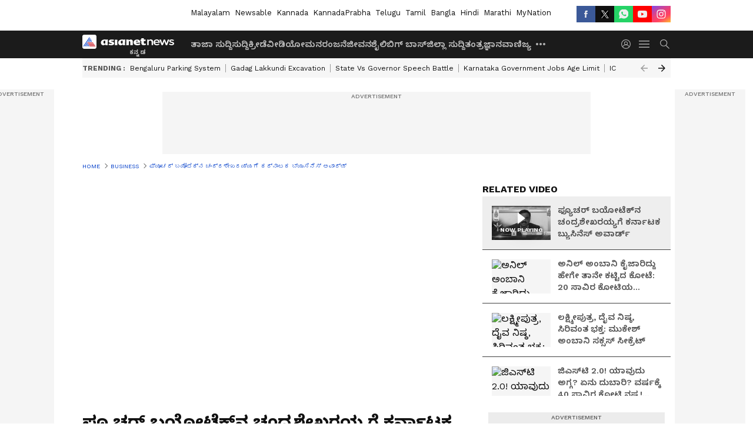

--- FILE ---
content_type: text/html; charset=utf-8
request_url: https://kannada.asianetnews.com/video/business/karnataka-business-award-winner-future-biotech-founder-and-ceo-chandrashekariah-mnj-rdmftu
body_size: 54825
content:
 <!doctype html><html lang="kn" build-id="1765451773000" class="videoshow"><head><meta charSet="UTF-8" /><meta name="viewport" content="width=device-width, initial-scale=1.0 "/><meta httpEquiv="X-UA-Compatible" content="IE=edge" /><link rel="preconnect" href="https://static.asianetnews.com" crossOrigin="crossorigin" /><link rel="preconnect" href="https://fonts.gstatic.com" crossOrigin="crossorigin" /><link rel="dns-prefetch" href="https://fonts.gstatic.com" /><link rel="preconnect" href="https://static1.dmcdn.net" crossOrigin="crossorigin"/><link rel="preconnect" href="https://static-gi.asianetnews.com" crossOrigin="crossorigin" /><meta property="fb:app_id" content="748775424392390"/><link rel="shortcut icon" href="https://static-assets.asianetnews.com/images/favicon.ico" /><link rel="alternate" type="application/rss+xml" href="https://kannada.asianetnews.com/rss"><title data-react-helmet="true">ಫ್ಯೂಚರ್‌ ಬಯೋಟೆಕ್‌ನ ಚಂದ್ರಶೇಖರಯ್ಯಗೆ ಕರ್ನಾಟಕ ಬ್ಯುಸಿನೆಸ್ ಅವಾರ್ಡ್ | Karnataka Business Award Winner Future Biotech Founder And Ceo Chandrashekariah Mnj | Asianet Suvarna News</title><meta data-react-helmet="true" name="description" content="Karnataka Business Award:ಈ ದಿನದ ವಿಜೇತರು ಫ್ಯೂಚರ್‌ ಬಯೋಟೆಕ್‌ನ ಸಂಸ್ಥಾಪಕರು ಹಾಗೂ ಸಿಇಓ ಆಗಿರುವ ಚಂದ್ರಶೇಖರಯ್ಯ"/><meta data-react-helmet="true" name="keywords" content="Karnataka Business Award, Latest News, Kannada News, Kannada Suddi, ಕನ್ನಡ ಸುದ್ದಿ, ಕನ್ನಡ ನ್ಯೂಸ್‌"/><meta data-react-helmet="true" name="news_keywords" content="Karnataka Business Award, Latest News, Kannada News, Kannada Suddi, ಕನ್ನಡ ಸುದ್ದಿ, ಕನ್ನಡ ನ್ಯೂಸ್‌"/><meta data-react-helmet="true" itemprop="name" content="ಫ್ಯೂಚರ್‌ ಬಯೋಟೆಕ್‌ನ ಚಂದ್ರಶೇಖರಯ್ಯಗೆ ಕರ್ನಾಟಕ ಬ್ಯುಸಿನೆಸ್ ಅವಾರ್ಡ್"/><meta data-react-helmet="true" itemprop="description" content="Karnataka Business Award:ಈ ದಿನದ ವಿಜೇತರು ಫ್ಯೂಚರ್‌ ಬಯೋಟೆಕ್‌ನ ಸಂಸ್ಥಾಪಕರು ಹಾಗೂ ಸಿಇಓ ಆಗಿರುವ ಚಂದ್ರಶೇಖರಯ್ಯ"/><meta data-react-helmet="true" itemprop="image" content="https://static.asianetnews.com/images/w-1280,h-720,format-jpg,imgid-01g5rsvfgvv1d8nc5n1a0ac456,imgname-karnataka-business-award-biotech-chandrashekariah.jpg"/><meta data-react-helmet="true" itemprop="url" content="https://kannada.asianetnews.com/video/business/karnataka-business-award-winner-future-biotech-founder-and-ceo-chandrashekariah-mnj-rdmftu"/><meta data-react-helmet="true" property="og:type" content="article"/><meta data-react-helmet="true" property="og:title" content="ಫ್ಯೂಚರ್‌ ಬಯೋಟೆಕ್‌ನ ಚಂದ್ರಶೇಖರಯ್ಯಗೆ ಕರ್ನಾಟಕ ಬ್ಯುಸಿನೆಸ್ ಅವಾರ್ಡ್"/><meta data-react-helmet="true" property="og:url" content="https://kannada.asianetnews.com/video/business/karnataka-business-award-winner-future-biotech-founder-and-ceo-chandrashekariah-mnj-rdmftu"/><meta data-react-helmet="true" property="og:site_name" content="Asianet Suvarna News"/><meta data-react-helmet="true" property="og:image" content="https://static.asianetnews.com/images/w-1280,h-720,format-jpg,imgid-01g5rsvfgvv1d8nc5n1a0ac456,imgname-karnataka-business-award-biotech-chandrashekariah.jpg"/><meta data-react-helmet="true" property="og:image:width" content="1280"/><meta data-react-helmet="true" property="og:image:height" content="720"/><meta data-react-helmet="true" property="og:description" content="ಏಷ್ಯಾನೆಟ್ ಸುವರ್ಣ ನ್ಯೂಸ್ ಹಾಗೂ ಕನ್ನಡಪ್ರಭ ಸಹಯೋಗದಲ್ಲಿ ಮಾಧ್ಯಮ ಲೋಕದ ಇತಿಹಾಸದಲ್ಲಿಯೇ ಕರ್ನಾಟಕ ಬ್ಯುಸಿನೆಸ್ ಅವಾರ್ಡ್ ನೀಡಲಾಗುತ್ತಿದೆ"/><meta data-react-helmet="true" property="twitter:title" content="ಫ್ಯೂಚರ್‌ ಬಯೋಟೆಕ್‌ನ ಚಂದ್ರಶೇಖರಯ್ಯಗೆ ಕರ್ನಾಟಕ ಬ್ಯುಸಿನೆಸ್ ಅವಾರ್ಡ್"/><meta data-react-helmet="true" property="twitter:description" content="ಏಷ್ಯಾನೆಟ್ ಸುವರ್ಣ ನ್ಯೂಸ್ ಹಾಗೂ ಕನ್ನಡಪ್ರಭ ಸಹಯೋಗದಲ್ಲಿ ಮಾಧ್ಯಮ ಲೋಕದ ಇತಿಹಾಸದಲ್ಲಿಯೇ ಕರ್ನಾಟಕ ಬ್ಯುಸಿನೆಸ್ ಅವಾರ್ಡ್ ನೀಡಲಾಗುತ್ತಿದೆ"/><meta data-react-helmet="true" property="twitter:image" content="https://static.asianetnews.com/images/w-1280,h-720,format-jpg,imgid-01g5rsvfgvv1d8nc5n1a0ac456,imgname-karnataka-business-award-biotech-chandrashekariah.jpg"/><meta data-react-helmet="true" property="twitter:url" content="https://kannada.asianetnews.com/video/business/karnataka-business-award-winner-future-biotech-founder-and-ceo-chandrashekariah-mnj-rdmftu"/><meta data-react-helmet="true" name="twitter:card" content="summary_large_image"/><meta data-react-helmet="true" name="twitter:site" content="@AsianetNewsEN"/><meta data-react-helmet="true" name="twitter:creator" content="@AsianetNewsEN"/><link data-react-helmet="true" rel="canonical" href="https://kannada.asianetnews.com/video/business/karnataka-business-award-winner-future-biotech-founder-and-ceo-chandrashekariah-mnj-rdmftu"/><link data-react-helmet="true" rel="amphtml" href="https://kannada.asianetnews.com/amp/video/business/karnataka-business-award-winner-future-biotech-founder-and-ceo-chandrashekariah-mnj-rdmftu"/><meta name="robots" content="index, follow, max-image-preview:large" /> <script type="application/ld+json" data-type="ampElement">{"@context":"https://schema.org","@graph":[{"@type":"NewsArticle","mainEntityOfPage":"https://kannada.asianetnews.com/video/business/karnataka-business-award-winner-future-biotech-founder-and-ceo-chandrashekariah-mnj-rdmftu","url":"https://kannada.asianetnews.com/video/business/karnataka-business-award-winner-future-biotech-founder-and-ceo-chandrashekariah-mnj-rdmftu","datePublished":"2022-06-17T17:55:06+05:30","dateModified":"2022-06-17T17:55:06+05:30","headline":"ಫ್ಯೂಚರ್‌ ಬಯೋಟೆಕ್‌ನ ಚಂದ್ರಶೇಖರಯ್ಯಗೆ ಕರ್ನಾಟಕ ಬ್ಯುಸಿನೆಸ್ ಅವಾರ್ಡ್","description":"Karnataka Business Award:ಈ ದಿನದ ವಿಜೇತರು ಫ್ಯೂಚರ್‌ ಬಯೋಟೆಕ್‌ನ ಸಂಸ್ಥಾಪಕರು ಹಾಗೂ ಸಿಇಓ ಆಗಿರುವ ಚಂದ್ರಶೇಖರಯ್ಯ","articleBody":"ಬೆಂಗಳೂರು (ಜೂ. 17): &nbsp;ಏಷ್ಯಾನೆಟ್ ಸುವರ್ಣ ನ್ಯೂಸ್ ಹಾಗೂ ಕನ್ನಡಪ್ರಭ ಸಹಯೋಗದಲ್ಲಿ ಮಾಧ್ಯಮ ಲೋಕದ ಇತಿಹಾಸದಲ್ಲಿಯೇ ಕರ್ನಾಟಕ ಬ್ಯುಸಿನೆಸ್ ಅವಾರ್ಡ್ (Karnataka Business Award) ನೀಡಲಾಗುತ್ತಿದೆ. ಉತ್ತರ ಕರ್ನಾಟಕದ ಅಭಿವೃದ್ಧಿ ಹಾಗೂ ಉದ್ಯೋಗ ಸೃಷ್ಟಿಗೆ ಅಪಾರವಾಗಿ ಶ್ರಮಿಸಿದವರನ್ನು ಗುರುತಿಸುವ ಕೆಲಸ ಮಾಡಲಾಗುತ್ತಿದೆ. ಹುಬ್ಬಳ್ಳಿಯ ನವೀನ್ ಮೀಡಿಯಾ ಸಲ್ಯೂಷನ್ಸ್ ಸಹಯೋಗದೊಂದಿಗೆ ಈ ಪ್ರಶಸ್ತಿಯನ್ನು ನೀಡಲಾಗುತ್ತಿದೆ. ಉತ್ತರ ಕರ್ನಾಟಕ ಆವೃತ್ತಿಯ ಈ ದಿನದ ವಿಜೇತರು ಫ್ಯೂಚರ್‌ ಬಯೋಟೆಕ್‌ನ ಸಂಸ್ಥಾಪಕರು ಹಾಗೂ ಸಿಇಓ ಆಗಿರುವ ಚಂದ್ರಶೇಖರಯ್ಯ. &nbsp;ವಾಣಿಜ್ಯ ಪದವಿಧಾರರಾಗಿರುವ ಆರ್‌ ಮಂಜುನಾಥ್‌ಜತೆಗೂಡಿ ಚಂದ್ರಶೇಖರಯ್ಯ 2016ರಲ್ಲಿ ಫ್ಯೂಚರ್‌ ಬಯೋಟೆಕ್‌ ಸ್ಥಾಪಿಸದರು. ಕಂಪನಿಯ ಯಶೋಗಾಥೆಯ ಬಗ್ಗೆ ಸ್ವತಃ ಚಂದ್ರಶೇಖರಯ್ಯ ವಿವರಿಸಿದ್ದಾರೆ. ಇದನ್ನೂ ಓದಿ: &nbsp; ಶ್ರೀ ದತ್ತಾ ಪ್ರಾಪರ್ಟಿಸ್‌ ಪ್ರೈಲೀ. ಎಂಡಿ ಕಿರಣ ಪಿ ಭೂಮಾ ಯಶೋಗಾಥೆ","keywords":"Karnataka Business Award,Latest News,Kannada News,Kannada Suddi,ಕನ್ನಡ ಸುದ್ದಿ,ಕನ್ನಡ ನ್ಯೂಸ್‌","inLanguage":"kn","author":{"@type":"Person","name":"Suvarna News","url":"https://kannada.asianetnews.com/author/suvarna-news"},"publisher":{"@type":"NewsMediaOrganization","name":"Asianet Suvarna News","logo":{"@type":"ImageObject","url":"https://static-gi.asianetnews.com/images/survana-logo-schema.svg","width":600,"height":60}},"image":{"@type":"ImageObject","url":"https://static.asianetnews.com/images/w-1280,h-720,format-jpg,imgid-01g5rsvfgvv1d8nc5n1a0ac456,imgname-karnataka-business-award-biotech-chandrashekariah.jpg","width":1280,"height":720}},{"@type":"WebPage","name":"ಫ್ಯೂಚರ್‌ ಬಯೋಟೆಕ್‌ನ ಚಂದ್ರಶೇಖರಯ್ಯಗೆ ಕರ್ನಾಟಕ ಬ್ಯುಸಿನೆಸ್ ಅವಾರ್ಡ್","description":"Karnataka Business Award:ಈ ದಿನದ ವಿಜೇತರು ಫ್ಯೂಚರ್‌ ಬಯೋಟೆಕ್‌ನ ಸಂಸ್ಥಾಪಕರು ಹಾಗೂ ಸಿಇಓ ಆಗಿರುವ ಚಂದ್ರಶೇಖರಯ್ಯ","keywords":"Karnataka Business Award,Latest News,Kannada News,Kannada Suddi,ಕನ್ನಡ ಸುದ್ದಿ,ಕನ್ನಡ ನ್ಯೂಸ್‌","url":"https://kannada.asianetnews.com/video/business/karnataka-business-award-winner-future-biotech-founder-and-ceo-chandrashekariah-mnj-rdmftu"}]}</script><script type="application/ld+json" data-type="ampElement">{"@context":"https://schema.org","@graph":[{"@type":"VideoObject","inLanguage":"kn","headline":"ಫ್ಯೂಚರ್‌ ಬಯೋಟೆಕ್‌ನ ಚಂದ್ರಶೇಖರಯ್ಯಗೆ ಕರ್ನಾಟಕ ಬ್ಯುಸಿನೆಸ್ ಅವಾರ್ಡ್","name":"ಫ್ಯೂಚರ್‌ ಬಯೋಟೆಕ್‌ನ ಚಂದ್ರಶೇಖರಯ್ಯಗೆ ಕರ್ನಾಟಕ ಬ್ಯುಸಿನೆಸ್ ಅವಾರ್ಡ್","uploadDate":"2022-06-17T17:55:06+05:30","datePublished":"2022-06-17T17:55:06+05:30","dateModified":"2022-06-17T17:55:06+05:30","thumbnailUrl":"https://static.asianetnews.com/images/w-1280,h-720,format-jpg,imgid-01g5rsvfgvv1d8nc5n1a0ac456,imgname-karnataka-business-award-biotech-chandrashekariah.jpg","duration":"PT2M10S","description":"Karnataka Business Award:ಈ ದಿನದ ವಿಜೇತರು ಫ್ಯೂಚರ್‌ ಬಯೋಟೆಕ್‌ನ ಸಂಸ್ಥಾಪಕರು ಹಾಗೂ ಸಿಇಓ ಆಗಿರುವ ಚಂದ್ರಶೇಖರಯ್ಯ","contentUrl":"https://kannada.asianetnews.com/video/business/karnataka-business-award-winner-future-biotech-founder-and-ceo-chandrashekariah-mnj-rdmftu","embedUrl":"","image":{"@type":"ImageObject","url":"https://static.asianetnews.com/images/w-1280,h-720,format-jpg,imgid-01g5rsvfgvv1d8nc5n1a0ac456,imgname-karnataka-business-award-biotech-chandrashekariah.jpg","width":1280,"height":720},"author":{"@type":"Person","name":"Suvarna News","url":"https://kannada.asianetnews.com/author/suvarna-news"},"publisher":{"@type":"NewsMediaOrganization","name":"Asianet Suvarna News","logo":{"@type":"ImageObject","url":"https://static-gi.asianetnews.com/images/survana-logo-schema.svg","width":600,"height":60}}}]}</script><script type="application/ld+json" data-type="ampElement">{"@context":"https://schema.org","@graph":[{"@type":"ProfilePage","mainEntity":{"@type":"Person","id":"https://kannada.asianetnews.com/author/suvarna-news","name":"Suvarna News"},"hasPart":{"@type":"Article","headline":"ಫ್ಯೂಚರ್‌ ಬಯೋಟೆಕ್‌ನ ಚಂದ್ರಶೇಖರಯ್ಯಗೆ ಕರ್ನಾಟಕ ಬ್ಯುಸಿನೆಸ್ ಅವಾರ್ಡ್","url":"https://kannada.asianetnews.com/video/business/karnataka-business-award-winner-future-biotech-founder-and-ceo-chandrashekariah-mnj-rdmftu","image":"https://static.asianetnews.com/images/w-1280,h-720,format-jpg,imgid-01g5rsvfgvv1d8nc5n1a0ac456,imgname-karnataka-business-award-biotech-chandrashekariah.jpg","datePublished":"2022-06-17T17:55:06+05:30","author":{"@type":"Person","name":"Suvarna News","id":"https://kannada.asianetnews.com/author/suvarna-news"}}}]}</script> <script type="application/ld+json" data-type="ampElement">
        {"@context":"http://schema.org","@graph":[{"@type":"NewsMediaOrganization","name":"Asianet Suvarna News","url":"https://kannada.asianetnews.com","sameAs":["https://www.facebook.com/AsianetSuvarnaNews","https://www.youtube.com/@AsianetSuvarnaNews","https://x.com/AsianetNewsSN","https://www.instagram.com/asianetsuvarnanews","https://whatsapp.com/channel/0029Va9CL2hGE56uFHsT3J2s","https://www.reddit.com/user/AsianetNewsSN/","https://www.threads.net/@asianetsuvarnanews"],"logo":{"@type":"ImageObject","url":"https://static-gi.asianetnews.com/images/survana-logo-schema.svg","width":600,"height":60},"address":{"@type":"PostalAddress","streetAddress":"No.36, Crescent Road, Bangalore – 560001, Karnataka","addressLocality":"Bangalore","addressRegion":"Karnataka","postalCode":"560001"},"contactPoint":{"@type":"ContactPoint","telephone":"080-30556300","contactType":"Customer Service","areaServed":"IN","availableLanguage":"English","hoursAvailable":{"@type":"OpeningHoursSpecification","opens":"00:00:01","closes":"11:59:59"}}}]}
      </script> <script type="application/ld+json" data-type="ampElement">
        {"@context":"https://schema.org","@graph":[{"@type":"WebSite","name":"Asianet Suvarna News","url":"https://kannada.asianetnews.com","potentialAction":{"@type":"SearchAction","target":{"@type":"EntryPoint","urlTemplate":"https://kannada.asianetnews.com/search?headline={search_term_string}"},"query-input":"required name=search_term_string"}}]}
      </script> <script type="application/ld+json" data-type="ampElement">
        {"@context":"https://schema.org","@type":"SiteNavigationElement","name":["ತಾಜಾ ಸುದ್ದಿ","ಸುದ್ದಿ","ಕ್ರೀಡೆ","ವೀಡಿಯೋ","ಮನರಂಜನೆ","ಜೀವನಶೈಲಿ","ಬಿಗ್ ಬಾಸ್","ಜಿಲ್ಲಾ ಸುದ್ದಿ","ತಂತ್ರಜ್ಞಾನ","ವಾಣಿಜ್ಯ","ವೆಬ್‌ಸ್ಟೋರೀಸ್","ಜ್ಯೋತಿಷ್ಯ","ಆಟೋ ಸುದ್ದಿ","ಉದ್ಯೋಗ"],"url":["https://kannada.asianetnews.com/latest-news","https://kannada.asianetnews.com/news","https://kannada.asianetnews.com/sports","https://kannada.asianetnews.com/videos","https://kannada.asianetnews.com/entertainment","https://kannada.asianetnews.com/life","https://kannada.asianetnews.com/bigg-boss","https://kannada.asianetnews.com/karnataka-districts","https://kannada.asianetnews.com/technology","https://kannada.asianetnews.com/business","https://kannada.asianetnews.com/webstories","https://kannada.asianetnews.com/astrology","https://kannada.asianetnews.com/automobile","https://kannada.asianetnews.com/jobs"]}
      </script>  <script async src="https://www.googletagmanager.com/gtag/js?id=G-4LK1XRZQH5"></script><script> window.dataLayer = window.dataLayer || []; function gtag() { dataLayer.push(arguments); }gtag('js', new Date()); gtag('config', 'G-4LK1XRZQH5', { send_page_view: false }); </script>  <script> var _comscore = _comscore || []; _comscore.push({ c1: "2", c2: "24936138", options: { enableFirstPartyCookie: true, bypassUserConsentRequirementFor1PCookie: true } }); </script> <link rel="preload" as="image" fetchpriority="high" href="https://static.asianetnews.com/images/w-560,h-315,imgid-01g5rsvfgvv1d8nc5n1a0ac456,imgname-karnataka-business-award-biotech-chandrashekariah.jpg" /><link rel="preload" as="font" type="font/woff2" fetchpriority="high" crossOrigin="crossorigin" href="https://fonts.gstatic.com/s/notosanskannada/v21/8vIh7xs32H97qzQKnzfeXycxXZyUmySvZWItmf1fe6TVmgoD4F-YsX_ZG2GH.woff2" /><link rel="preload" as="font" type="font/woff2" fetchpriority="high" crossOrigin="crossorigin" href="https://fonts.gstatic.com/s/worksans/v18/QGYsz_wNahGAdqQ43Rh_fKDptfpA4Q.woff2" /><style>:root{--primaryfontfamily: Noto Sans Kannada, WorkSans, Helvetica, Verdana, sans-serif; --secondaryfontfamily: Noto Sans Kannada, WorkSans, Helvetica, Verdana, sans-serif}</style><style>:root { --containerwidth: min(100%, 1160px); --smallcontainerrwidth: min(100%, 1000px); --primary-black-rgba: 17, 17, 17; --invert-1: invert(1); --darkgrey-color: #1b1b1b; --lightblack-rgba: 17, 17, 17; --hyperlink: #003dc9; --offwhite-color: #f6f6f6; --hyperlinkoverblack: #6db9ff; --primary-black: #111; --always-white-color: 255, 255, 255; --anSprite: url(https://static-gi.asianetnews.com/v1/images/AN_Sprite_V1.svg); } @font-face { font-family: 'WorkSans'; font-weight: 125 950; font-display: swap; font-stretch: 25% 151%; src: url('https://fonts.gstatic.com/s/worksans/v18/QGYsz_wNahGAdqQ43Rh_fKDptfpA4Q.woff2') format('woff2'); unicode-range: U+0000-00FF, U+0131, U+0152-0153, U+02BB-02BC, U+02C6, U+02DA, U+02DC, U+2000-206F, U+2074, U+20AC, U+2122, U+2191, U+2193, U+2212, U+2215, U+FEFF, U+FFFD; } @font-face { font-family: Noto Sans Kannada; font-weight: 125 950; font-display: swap; font-stretch: 25% 151%; src: url('https://fonts.gstatic.com/s/notosanskannada/v21/8vIh7xs32H97qzQKnzfeXycxXZyUmySvZWItmf1fe6TVmgoD4F-YsX_ZG2GH.woff2') format('woff2'); unicode-range: U+0964-0965, U+0C82-0CF2, U+200C-200D, U+20B9, U+25CC; } *{box-sizing:border-box;} body, ul, li, a, button, input, figure { margin: 0; padding: 0; list-style: none; } .mrgB20{margin-bottom:10px} body { color: var(--primary-black); font-family: var(--primaryfontfamily); overflow-x: hidden; overflow-y: overlay; background-color: var(--body-bg); -webkit-font-smoothing: antialiased; -moz-osx-font-smoothing: grayscale; } img { background: var(--offwhite-color) center no-repeat; background-size: 25%; width: 100%;} body a { color: var(--primary-black); text-decoration: none; } .bodyWrapper { min-height: 850px; } .header_adbox { color: var(--white-color); padding: 10px 0; text-align: center; position: relative; display: flex; min-height:126px;} .nav:before { content: ""; transform: translateX(-50%); background-color: var(--primary-black); top: 0; width: 100vw; height: 100%; position: absolute; left: 50%; } .nav:before { background: var(--darkgrey-color); } .mynation .nav:before, .mynationhindi .nav:before { background: var(--mynation-basecolor); } .header_contads { position: relative; min-width: 728px; min-height: 90px; background-color: rgba(17, 17, 17, 0.04); margin: 0 auto; } .displayNone { display: none; } .nav { position: relative; height: 46px; } .l1navigation, .l1navigation ul { z-index: 3; display: flex; } .l1navigation ul { gap: 20px; margin-left: 14px; } .l1navigation ul li a { color: rgba(var(--always-white-color), 0.7); padding: 10px 0 14px; display: flex; white-space: nowrap;} .hamburgerMenu { margin-left: auto; height: 40px; } .logo { min-width: 170px; align-items: center; display: flex; } .logo i { height: 33px; } .logo i:before { content: ""; background: var(--anSprite) 0px 0px no-repeat; width: 120px; height: 24px; -webkit-transform: scale(1.5); transform: scale(1.5); -webkit-transform-origin: left; transform-origin: left; display: inline-block; } .mynation .logo i:before {background: url(https://static-gi.asianetnews.com/v1/images/mn/mynation_eng.gif) 0px 0px no-repeat; width: 170px; transform: none; background-size: 150px 26px;} .mynationhindi .logo i:before {background: url(https://static-gi.asianetnews.com/v1/images/mn/mynation_hindi.gif) 0px 0px no-repeat; width: 170px; transform: none; background-size: 150px 26px;} .morenav button { filter: var(--invert-1); width: 18px; height: 31px; margin: 7px 0; border: 0 none; opacity: 0.7; background: var(--anSprite) -4px -20px no-repeat; } .hamburgerMenu { cursor: pointer; background: var(--anSprite) -4px -44px no-repeat; width: 20px; min-width: 20px; height: 40px; background-color: transparent; filter: var(--invert-1); margin-left: 14px; align-self: center; border: 0 none; opacity: 0.7; } .searchicon { margin-left: 14px; width: 20px; min-width: 20px; height: 20px; display: flex; align-self: center; align-items: center; } .searchicon button { border: 0; background: var(--anSprite) -4px -84px no-repeat; width: 16px; height: 16px; filter: var(--invert-1); cursor: pointer; opacity: 0.7; } .directTVbox { background-color: rgb(241, 241, 241); padding: 24px 28px 28px; min-height: 300px; max-height: 600px; position: relative; overflow: hidden; } .directTVbox .tvsliderouter { overflow-x: hidden; padding-top: 38px; } .directTVbox .tvsliderouterinner { padding-bottom: 50px; } .directTVbox .slick-list .slick-track { white-space: nowrap; } .directTVbox .slick-list .slick-track .slick-slide { display: inline-block; } .directTVbox .slick-list .slick-track .slick-slide video { width: 100%; } .directTVbox .slick-slider {position: relative; margin: 0 -40px;} .directTVbox .slick-arrow { width: 28px; height: 28px; transition:none; background-color: var(--primary-blue); border: 0px; text-indent: -50000px; padding: 0px; cursor: pointer; position: absolute; bottom: -50px; transform: translateX(-50%); left: 55.5%;} .directTVbox .slick-arrow:before {width: 15px; height: 12px; position: absolute; left: 5px;top: 8px; content: ''; background: var(--anSprite) -4px, -170px no-repeat; filter: var(--invert-1);} .directTVbox .slick-arrow.slick-prev {transform: rotate(180deg); left: 45%;} .directTVbox .slick-arrow.slick-prev:before{content:''; background: var(--anSprite) -4px, -170px no-repeat; filter: var(--invert-1); } .sectionlistInner { display: flex; gap: 8px; } .sectionlistInner a { border: 1px solid rgba(var(--primary-black-rgba), 0.14); color: var(--primary-black); font-weight: 500; height: 24px; display: flex; align-items: center; font-size: 12px; line-height: 16px; text-transform: uppercase; padding: 0 8px; } .wrapper { max-width: var(--smallcontainerrwidth); width: var(--smallcontainerrwidth); margin: 0px auto; } .wrapper.pagename_msiteblock{max-width:100%; width:100%;} .homeTrending .slick-slider[dir="ltr"]{direction:unset;} .morearticleslider{margin: 24px 0; display: flex; position: relative; gap: 12px; align-items: center; width: 100%; overflow: hidden; } .morearticleslider .slick-track {display: flex; white-space:nowrap;} .morearticleslider .slick-slide a { text-transform: capitalize; padding: 0 8px; font-size: 12px; display: flex ; align-items: center; font-family: worksans; } .morearticleslider .slick-slide:not(:last-child) { border-right: 1px solid #999; } .morearticlesliderWrapper{height: 34px; background-color: #F6F6F6; transition: 0.3s ease-in-out; overflow: hidden;} .homeTrending { overflow: hidden; background-color: #f6f6f6; padding: 10px 0; white-space:nowrap; margin: 1px 0;} .morearticleslider span { font: 12px / 12px worksans; font-weight: 700; color: rgba(var(--primary-black-rgba), .7); text-transform: uppercase; white-space: nowrap;} .userlogin {width: 16px; min-width: 16px; height: 22px; margin-left: auto; align-self: center; align-items: center; display: flex;} .userlogin .loginbutton{width: 26px; min-width: 26px; height: 26px; background: var(--anSprite) -4px -667px no-repeat; filter: var(--invert-1); border: 0; opacity: 0.7;} .eventBanner{ margin-bottom: 12px; margin-top: 12px; overflow: hidden;} .pagename_articlelist .eventBanner{margin-top: 0px;} .mynation footer, .mynationhindi footer { padding: 10px 0 0; } .mynation footer .footertop { padding-bottom: 10px; } .mynation footer .footertop .footerlogo { height: 50px; width: 50px; } .mynation footer .footertop .footerlogo a { background: url(https://static-gi.asianetnews.com/v1/images/mn/mobile-my-nation-logo.gif) 0px 0px no-repeat; background-size: 100% 100%; height: 50px;} .mynationhindi footer .footertop { padding-bottom: 10px;} .mynationhindi footer .footertop .footerlogo { height: 50px; width: 50px; } .mynationhindi footer .footertop .footerlogo a { background: url(https://static-gi.asianetnews.com/v1/images/mn/mobile-my-nation-logo.gif) 0px 0px no-repeat; background-size: 100% 100%; height: 50px;} .mobilearticlemidad{z-index:5!important;} .l2navCont{display:flex; justify-content: space-between; margin-bottom:40px} .catedropdown{opacity:0; z-index: -1; overflow: hidden;position:absolute;} .sm-unit.svelte-xurmir + img{width:1px!important; height:1px!important;} .catename{font-size:12px;line-height: 12px;white-space: nowrap;padding-right: 7px;font-weight:bold;} .catename + span{border-left:1px solid rgba(var(--primary-black-rgba), 0.7);padding-left: 7px;} .catename a{color: var(--primary-blue);font-weight:bold;} header{ margin-bottom: 20px;} .billboard, .specialbelowheader{ margin: 0 0 12px; text-align: center; display: inline-flex; align-items: center; flex-direction: column; min-width: 728px; max-width: 970px; min-height: 106px; background-color: rgba(var(--lightblack-rgba), .04); position: relative; transform: translateX(-50%); left: 50%; overflow: hidden; max-height: 106px!important; } .billboard:before{content: "Advertisement"; width: 100%; color: rgba(var(--lightblack-rgba), .6); height: 16px; line-height: 16px; font-size: 10px; font-weight: 500; text-transform: uppercase; font-family: var(--worksans);} .rightTop { position: absolute; top:0; right: 0; } .lhssocialicons .googlenewsbtn img { background: none; width: auto; } .lhssocialicons .googlenewsbtn a { height: 28px; line-height: 28px; padding: 0 10px; font-size: 12px; border: 1px solid #0ea583; color: #0e5445; border-radius: 15px; width: 110px; margin-top: 0 !important; display: flex !important; align-items: center; justify-content: center; gap: 4px; white-space: nowrap; } .lhssocialicons .googlenewsbtn i{ width: 37px;} .lhssocialicons .googlenewsbtn i:after{ background: var(--anSprite) -270px -20px no-repeat; filter: initial; transform: scale(0.7); width: 35px; height: 24px; } .lhssocialicons .sharetxtMob { display: none;} .lhssocialicons{display: flex ; align-items: center;} .lhssocialicons ul { display: flex; list-style: none; gap: 4px; width: 100%; align-items: center; } .lhssocialicons ul li { margin-left: 0 !important; padding-left: 0 !important; } .lhssocialicons ul li i { width: 32px; height: 28px; font-size: 0; text-indent: -99999px; display: block; display: flex; align-items: center; justify-content: center; cursor: pointer; } .lhssocialicons ul li i:after { content: ""; filter: var(--invert-1); width: 16px; height: 16px; background-image: var(--anSprite); background-repeat: no-repeat; } .lhssocialicons ul li.fbicon i:after { background-position: -4px -252px; } .lhssocialicons ul li.fbicon { background-color: #3b5998; } .lhssocialicons ul li.twitter i:after { background-position: -238px -20px; filter: initial; width: 20px; height: 20px; transform: scale(0.7); } .lhssocialicons ul li.twitter { background-color: rgba(17,17,17, 1); } .lhssocialicons ul li.linkdinicon i:after { background-position: -4px -448px; } .lhssocialicons ul li.linkdinicon { background-color: #2867b2; } .lhssocialicons ul li.yticon i:after { background-position: -4px -392px; } .lhssocialicons ul li.yticon { background-color: #ff0000; } .lhssocialicons ul li.whticon i:after { background-position: -8px -422px; background-size: 435px auto; } .lhssocialicons ul li.instaicon i{ background-image: var(--anSprite); background-position: -195px -18px; filter: initial;} .lhssocialicons ul li.instaicon i:after{content: initial;} .lhssocialicons ul li.whticon { background-color: #25d366; } .lhssocialicons ul li.sharelinkicon i:after { background-position: -4px -420px; } .lhssocialicons ul li.sharelinkicon { background-color: rgba(17,17,17, .7); } .googlePreferInner{ font-weight: 500; margin-right: 175px; } .googlePreferInner a { padding: 4px 5px; border: 1px solid #8b9df6; background-color: #c0c9f5; border-radius: 5px; margin-top: 6px; font-size: 13px; gap: 5px; display: flex; align-items: center; white-space: nowrap;} .googlePreferInner img{ background: transparent; width: 20px; max-width: 20px; height: 20px;} .iplframebox { padding: 0; font-size: 0; max-width: 300px; overflow: hidden; } .iplframebox iframe { max-width: 300px; width: 100%; } .rgtadbox { background-color: rgba(var(--lightblack-rgba), 0.04); height: 266px; position: relative; overflow: hidden; width: 300px; max-width: 300px; text-align: center; margin: 0 auto 28px;} .rgtadbox:before { content: 'Advertisement'; color: rgba(var(--lightblack-rgba), 0.6); height: 16px; font-size: 10px; font-weight: 500; display: flex; align-items: center; justify-content: center; text-transform: uppercase; font-family: worksans; } .rgtadbox:hover{overflow: visible;} .Comscore{width: 0px; height: 0px; overflow: hidden; display: block;} .logo i{ position: relative;} .logo i:after { content: attr(data-lang); font: 10px / 12px var(--primaryfontfamily); color: rgba(var(--always-white-color), .7); font-weight: 700; position: absolute; font-style: normal; letter-spacing: .6px; transform: translateX(-50%); left: calc(50% + 34px); top: 22px; text-transform: uppercase;} ul.pageindexlinks { gap: 4px; display: flex; margin-bottom: 20px; } ul.pageindexlinks li { font-size: 10px; color: rgba(var(--lightblack-rgba), 0.7); text-transform: capitalize; flex: none; font-family: var(--worksans); } ul.pageindexlinks li a { display: flex; align-items: center; color: var(--hyperlink) !important; text-transform: uppercase; min-height: 16px;} ul.pageindexlinks li a:after { content: ""; margin: 0 6px; transform: rotate(45deg); width: 5px; height: 5px; border: solid rgba(var(--lightblack-rgba), .7); border-width: 1px 1px 0 0; display: inline-block; vertical-align: middle;} ul.pageindexlinks li:last-child { max-width: 60%; white-space: nowrap; overflow: hidden; text-overflow: ellipsis; display: block; padding-right: 6px;} a.br-last{pointer-events: none !important; color: var(--primary-black) !important; cursor: default;} a.br-last:after{display: none !important;} .pagename_home header{ margin-bottom: 1px;} .spacerboth{width: 1px;display: inline-block; margin: 0 3px; vertical-align: middle;} @media screen and (min-width:1441px) { .googlePreferInner{margin-right: 145px;} .googlePreferInner a{font-size: 14px;} } @media screen and (min-width:1441px) { .wrapper { max-width: var(--containerwidth); width: var(--containerwidth); } .cateouterbox .cateboxleft{width: calc(100% - 340px);padding-right: 40px;} .cateouterbox .cateboxright{margin-left: 40px;} } .langbarContainer{ position: relative; justify-content: center; max-width: 1160px; margin-bottom: 20px!important; display: flex; height: 22px; margin: 10px 0; align-items: center; } .langbarContainer .langbar{margin-right: 20px;} header .langbar{ padding:3px 0; font-size: 13px;} header .langbar a{ padding: 4px; font-weight: 400; text-transform: capitalize; } header .langbar a:hover{ background: #111; color: #fff; } .eventBanner{min-height: 130px; height: 130px;} @media screen and (min-width: 1441px) { header .langbar a{padding: 4px 8px;} } .videsowboxouterIn{display: flex;} .videoshowright{min-width: 320px; max-width: 320px; margin-left: 20px;} .videoshowright h3{font: 16px / 24px worksans; text-transform: uppercase; font-weight: 700; margin: 0;} .videoshowMobOuter{width: calc(100% - 320px); position: relative;} .videoshowMobOuter .videoplayerbox h1{font: 28px / 40px var(--secondaryfontfamily); font-weight: 700; margin: 0 0 12px; color: rgba(var(--lightblack-rgba), 1); position: relative; display: -webkit-box; -webkit-box-orient: vertical; overflow: hidden; -webkit-line-clamp: 2; } .videoshowMobOuter .videoplayerbox .timestamp{font-size: 14px; line-height: 20px; margin-bottom: 12px; font-weight: 400; color: rgba(var(--lightblack-rgba), .7); display: flex ; align-items: center; justify-content: space-between;} .videoshowMobOuter .videoplayerbox .timestamp .authorText { font-size: 14px; line-height: 20px; font-family: worksans; text-transform: capitalize; margin-left: 0; } .videoshowMobOuter .videoplayerbox .timestamp a { color: #003dc9; font-weight: 500; } ._1aAuX._3xDQ1:after,._1aAuX._3XMwo:after,._1aAuX._27gcX:after{width:100%;height:100%;display:block;transform:scale(.6);content:""}._2INVA ._1gwbr ._2fc5c,._2INVA ._1gwbr ._2fc5c:before{top:0;left:0;right:0;bottom:0}._2INVA{display:block}._2INVA a{display:flex;position:relative;align-items:center}._2INVA ._1gwbr{min-width:100px;width:100px;height:58px;position:relative;margin-right:16px}._2INVA ._1gwbr.C8SpK{min-width:80px;width:80px;height:45px}._2INVA ._1gwbr:before{display:block;content:"";width:100%;padding-top:56.25%}._2INVA ._1gwbr>._45G1R{position:absolute;top:0;left:0;right:0;bottom:0}._2INVA ._1gwbr>._45G1R img{width:100%;object-fit:cover;height:100%}._2INVA ._1gwbr ._2fc5c{position:absolute;overflow:hidden;height:100%}._2INVA ._1gwbr ._2fc5c:before{content:"";width:100%;height:100%;background-color:rgba(var(--lightblack-rgba),.04);position:absolute;z-index:1}._2INVA ._1gwbr img{width:100%;object-fit:cover;height:100%;object-position:top;transition:all .5s;-webkit-backface-visibility:hidden;backface-visibility:hidden;background-color:var(--white-color)}._2INVA ._1gwbr img.webstories{object-fit:contain}._2INVA ._1gwbr ._2QNpu{display:none}._2INVA ._1gwbr.-rkZc img{object-fit:contain}._2INVA ._1gwbr._1o-dT img{object-fit:contain;object-position:center}._2INVA figcaption{display:-webkit-box;-webkit-line-clamp:3;-webkit-box-orient:vertical;overflow:hidden;font:16px/24px var(--secondaryfontfamily);margin-top:-4px;font-variation-settings:var(--fw-medium);height:max-content;word-break:break-word}._2INVA.eCbtb a{flex-direction:column}._2INVA.eCbtb a ._1gwbr{position:relative;width:100%;margin:0;min-width:100%;height:auto}._2INVA.eCbtb a ._1gwbr:before{display:block;content:"";width:100%;padding-top:56.25%}._2INVA.eCbtb a ._1gwbr>._45G1R{position:absolute;top:0;left:0;right:0;bottom:0}._2INVA.eCbtb a ._1gwbr>._45G1R img{width:100%;object-fit:cover;height:100%}._2INVA.eCbtb:not(:first-of-type){margin:20px 0}._2INVA.eCbtb figcaption{margin-top:4px;display:-webkit-box;-webkit-line-clamp:4;-webkit-box-orient:vertical;overflow:hidden;min-height:60px;height:auto}._2INVA.SzRf_{margin:0}._2INVA.SzRf_ a{flex-direction:column}._2INVA.SzRf_ ._1gwbr{width:100%;margin:0;min-width:100%;position:relative;height:auto}._2INVA.SzRf_ ._1gwbr:before{display:block;content:"";width:100%;padding-top:56.25%}._2INVA.SzRf_ ._1gwbr>._45G1R{position:absolute;top:0;left:0;right:0;bottom:0}._2INVA.SzRf_ ._1gwbr>._45G1R img{width:100%;object-fit:cover;height:100%}._2INVA.SzRf_ figcaption{margin-top:8px}._2INVA.SzRf_:last-child{border-bottom:0;padding:0;margin:0}._2INVA.SzRf_ ._3ey7j{left:8px;bottom:8px}._2INVA.SzRf_ ._3ey7j ._3xDQ1,._2INVA.SzRf_ ._3ey7j ._3XMwo,._2INVA.SzRf_ ._3ey7j ._27gcX{transform:scale(1.3);transform-origin:left bottom}._2INVA._1eNpk ._3ey7j i.BynIN,._2INVA._1sFdh ._3ey7j i.BynIN,._2INVA._3uo42 ._3ey7j i.BynIN,._2INVA._15QVg ._3ey7j i.BynIN{height:28px;width:auto;min-width:28px;padding:0 8px;display:flex;align-items:center;justify-content:flex-end}._2INVA._1eNpk ._3ey7j i.BynIN:after,._2INVA._1eNpk ._3ey7j i.BynIN:before,._2INVA._1sFdh ._3ey7j i.BynIN:after,._2INVA._1sFdh ._3ey7j i.BynIN:before,._2INVA._3uo42 ._3ey7j i.BynIN:after,._2INVA._3uo42 ._3ey7j i.BynIN:before,._2INVA._15QVg ._3ey7j i.BynIN:after,._2INVA._15QVg ._3ey7j i.BynIN:before{top:8px;left:8px;width:12px;height:12px}._2INVA._1eNpk ._3ey7j ._3xDQ1,._2INVA._1eNpk ._3ey7j ._3XMwo,._2INVA._1eNpk ._3ey7j ._27gcX,._2INVA._1sFdh ._3ey7j ._3xDQ1,._2INVA._1sFdh ._3ey7j ._3XMwo,._2INVA._1sFdh ._3ey7j ._27gcX,._2INVA._3uo42 ._3ey7j ._3xDQ1,._2INVA._3uo42 ._3ey7j ._3XMwo,._2INVA._3uo42 ._3ey7j ._27gcX,._2INVA._15QVg ._3ey7j ._3xDQ1,._2INVA._15QVg ._3ey7j ._3XMwo,._2INVA._15QVg ._3ey7j ._27gcX{transform:scale(1.8);transform-origin:left bottom}._2INVA._1eNpk ._3ey7j ._3uDCd,._2INVA._1sFdh ._3ey7j ._3uDCd,._2INVA._3uo42 ._3ey7j ._3uDCd,._2INVA._15QVg ._3ey7j ._3uDCd{position:relative;height:28px;width:auto;min-width:28px;padding:0 8px;display:flex;align-items:center;justify-content:flex-end;display:none}._2INVA._1eNpk ._3ey7j ._3uDCd:before,._2INVA._1sFdh ._3ey7j ._3uDCd:before,._2INVA._3uo42 ._3ey7j ._3uDCd:before,._2INVA._15QVg ._3ey7j ._3uDCd:before{position:absolute;top:8px;left:8px;width:12px;height:12px}._2INVA._1eNpk ._3ey7j ._3uDCd span,._2INVA._1sFdh ._3ey7j ._3uDCd span,._2INVA._3uo42 ._3ey7j ._3uDCd span,._2INVA._15QVg ._3ey7j ._3uDCd span{display:none}._2INVA._1eNpk .Mg4FM,._2INVA._1sFdh .Mg4FM,._2INVA._3uo42 .Mg4FM,._2INVA._15QVg .Mg4FM{display:block;font-style:normal;text-align:right;color:var(--primary-blue);font-variation-settings:var(--fw-bold);font-size:14px;line-height:20px;margin-left:20px;font-family:var(--worksans)}._2INVA._1sFdh{margin-bottom:20px;padding-bottom:16px;border-bottom:1px solid rgba(var(--primary-black-rgba),.14)}._2INVA._1sFdh figcaption{margin-top:12px}._2INVA._1sFdh+div{margin:0}._2INVA._15QVg figcaption{font-size:28px;line-height:40px;font-variation-settings:var(--fw-bold);height:max-content;min-height:120px;margin-top:16px}._2INVA._15QVg ._3ey7j{left:12px;bottom:12px}._2INVA._15QVg ._3ey7j ._3xDQ1,._2INVA._15QVg ._3ey7j ._3XMwo,._2INVA._15QVg ._3ey7j ._27gcX{transform:scale(2)!important}._2INVA._1eNpk ._3ey7j{left:8px;bottom:8px}._2INVA._1eNpk ._3ey7j ._3xDQ1,._2INVA._1eNpk ._3ey7j ._3XMwo,._2INVA._1eNpk ._3ey7j ._27gcX{transform:scale(1.5)}._2INVA:hover img{transform:scale(1.2)}._3gZsz h2,._3gZsz h3,._3gZsz h4,._3gZsz h5,._3gZsz h6,._3gZsz p,._3gZsz pre{font:14px/20px var(--secondaryfontfamily);font-variation-settings:var(--fw-regular);display:-webkit-box;-webkit-line-clamp:3;-webkit-box-orient:vertical;overflow:hidden}._3gZsz h2 *,._3gZsz h3 *,._3gZsz h4 *,._3gZsz h5 *,._3gZsz h6 *,._3gZsz p *,._3gZsz pre *{width:100%!important}._3gZsz pre{white-space:break-spaces;font-family:inherit;margin:0}._3gZsz em,._3gZsz i{font-style:normal}._3ey7j{position:absolute;left:4px;bottom:4px;display:block}@keyframes MtveC{0%{-webkit-transform:scale(0);opacity:0}50%{opacity:1}to{-webkit-transform:scale(1);opacity:0}}@-webkit-keyframes MtveC{0%{-webkit-transform:scale(0);opacity:0}50%{opacity:1}to{-webkit-transform:scale(1);opacity:0}}@-moz-keyframes MtveC{0%{-webkit-transform:scale(0);opacity:0}50%{opacity:1}to{-webkit-transform:scale(1);opacity:0}}._3ey7j .BynIN{background:rgba(var(--always-white-color),1);padding:0;width:16px;height:16px;display:block}._3ey7j .BynIN:after,._3ey7j .BynIN:before{opacity:0;box-sizing:border-box;content:" ";position:absolute;top:3px;left:3px;width:10px;height:10px;border:2px solid var(--primary-blue);box-shadow:0 0 10px var(--primary-blue),inset 0 0 10px var(--primary-blue);border-radius:100px;background-clip:padding-box}._3ey7j .BynIN:before{z-index:2;animation:MtveC 2s infinite}._3ey7j .BynIN:after{z-index:1;animation:MtveC 2s 1s infinite}._3ey7j .BynIN{position:relative!important}._3ey7j>span{margin-left:20px;font-weight:700;text-transform:uppercase;font-size:14px;color:var(--primary-blue)}._1aAuX{position:absolute;left:0;bottom:0;background-color:rgba(var(--always-white-color),1);width:16px;height:16px;z-index:1;display:flex;align-items:center;justify-content:center}._1aAuX._3xDQ1:after{background-position:-4px -700px}._1aAuX._3xDQ1:after,._1aAuX._27gcX:after{background-image:url(https://static-gi.asianetnews.com/v1/images/AN_Sprite_V1.svg);background-repeat:no-repeat}._1aAuX._27gcX:after{background-position:-32px -224px}._1aAuX._3XMwo:after{background-image:url(https://static-gi.asianetnews.com/v1/images/AN_Sprite_V1.svg);background-repeat:no-repeat;background-position:-31px -196px}._1aAuX._3XMwo._3s314{width:auto;min-width:16px;transform-origin:left bottom}._1aAuX._3XMwo._3s314:after{width:15px;height:16px;order:-1}._1aAuX._3XMwo._3s314 span{font:10px/16px var(--worksans);font-style:normal;margin:0 4px 0 0;color:var(--primary-blue);font-variation-settings:var(--fw-bold);padding-top:0}._1aAuX._3uDCd{display:none}._1aAuX._3uDCd:before{content:"";width:8px;height:8px;border-radius:100%;background-clip:padding-box;background-color:var(--primary-blue)}._1vUhi{padding-right:15px;display:block;color:var(--primary-black);font:16px/24px var(--secondaryfontfamily);font-variation-settings:var(--fw-medium);position:relative;min-height:48px;transition:all .5s}._1vUhi>span{display:-webkit-box;-webkit-line-clamp:2;-webkit-box-orient:vertical;overflow:hidden;word-break:break-word}._1vUhi:hover{color:rgba(var(--primary-black-rgba),.7)}._1vUhi ._3ey7j{right:0;left:inherit;bottom:inherit;top:3px}._1vUhi ._3ey7j i{position:static}._1vUhi ._3ey7j i:after{transform:scale(.75)}._1vUhi ._3XMwo{background-color:var(--primary-blue);width:12px;height:12px;margin-top:3px}._1vUhi ._3XMwo:after{transform:scale(.45)!important;filter:var(--invert-1);background-position:-5px -198px}._2rYxA{font:12px/12px var(--worksans);font-variation-settings:var(--fw-regular);color:rgba(var(--lightblack-rgba),.7)}.nUsgY{font-size:11px;line-height:12px;font-variation-settings:var(--fw-bold);padding-right:7px;white-space:nowrap;text-transform:uppercase}.nUsgY a,.nUsgY span{color:var(--primary-blue);cursor:pointer}.nUsgY+span{border-left:1px solid rgba(var(--primary-black-rgba),.7);padding-left:7px}.DSXat{margin:14px 0 -12px}.bangla ._3gZsz h2,.bangla ._3gZsz h3,.bangla ._3gZsz h4,.bangla ._3gZsz h5,.bangla ._3gZsz h6,.bangla ._3gZsz p,.bangla ._3gZsz pre,.hindi ._3gZsz h2,.hindi ._3gZsz h3,.hindi ._3gZsz h4,.hindi ._3gZsz h5,.hindi ._3gZsz h6,.hindi ._3gZsz p,.hindi ._3gZsz pre,.marathi ._3gZsz h2,.marathi ._3gZsz h3,.marathi ._3gZsz h4,.marathi ._3gZsz h5,.marathi ._3gZsz h6,.marathi ._3gZsz p,.marathi ._3gZsz pre,.mynationhindi ._3gZsz h2,.mynationhindi ._3gZsz h3,.mynationhindi ._3gZsz h4,.mynationhindi ._3gZsz h5,.mynationhindi ._3gZsz h6,.mynationhindi ._3gZsz p,.mynationhindi ._3gZsz pre{font-size:16px;line-height:24px}.hindi ._2INVA._15QVg figcaption,.marathi ._2INVA._15QVg figcaption{line-height:38px}.malayalam ._1vUhi,.malayalam ._2INVA figcaption{font:14px/22px var(--secondaryfontfamily);font-variation-settings:var(--fw-medium)}.malayalam ._1vUhi{min-height:46px!important}@media screen and (max-width:767px),screen and (orientation:landscape)and (max-width:1000px){._2INVA a{flex-direction:row-reverse}._2INVA ._1gwbr{margin-left:16px;margin-right:0}}@media screen and (min-width:1441px){._1vUhi{padding-right:20px}.nUsgY{font-size:12px}.malayalam ._2INVA figcaption{font:16px/24px var(--secondaryfontfamily)}}.relatedarticle{margin-bottom:40px}.relatedarticle .relatedheaing{font-size:16px;line-height:24px;font-variation-settings:var(--fw-extrabold);text-transform:uppercase;margin-bottom:16px;font-family:var(--worksans)}.relatedarticle .cardspacing{margin-bottom:24px}.relatedarticle .cardspacing figcaption.bold{font-variation-settings:var(--fw-semibold)}.photoshowbox.relatedArticle-cont{margin:20px 0}.relatedArticle-cont{margin:20px 0;padding:10px;background:hsla(0,0%,85.1%,.5);position:relative}.relatedArticle-cont h2{margin-bottom:20px!important;margin-top:0!important;font:700 18px Georgia,Times New Roman,Times,serif!important;padding-bottom:12px;border-bottom:2px dotted}.relatedArticle-cont .relatedArticle-inner{counter-reset:section}.relatedArticle-cont .relatedArticle-inner .relatedarticleOuter{width:100%;display:flex}.relatedArticle-cont .relatedArticle-inner .relatedarticleOuter:before{counter-increment:section;content:counter(section);color:#c1bfbf;font:900 50px Georgia,Times New Roman,Times,serif;min-width:45px;margin-left:5px}.relatedArticle-cont .relatedArticle-inner .relatedarticleOuter .relatedarticleimg{width:77px;min-width:77px;height:auto}.relatedArticle-cont .relatedArticle-inner .relatedarticleOuter .relatedarticleimg:before{padding-top:76%}.relatedArticle-cont .relatedArticle-inner .relatedarticleOuter .relatedarticlecaption{color:rgba(var(--primary-black-rgba),1)}.articleOne p{font-variation-settings:var(--fw-semibold);line-height:22px;color:var(--blkcolor)}@media screen and (max-width:767px),screen and (orientation:landscape)and (max-width:1000px){.photoshowbox.relatedArticle-cont{margin:20px -16px}.relatedArticle-cont{border:0;padding:10px 16px;margin:0 -16px}.relatedArticle-cont h2{margin-bottom:0!important;line-height:28px;font-size:16px!important}.relatedArticle-cont .relatedArticle-inner .relatedarticleOuter:before{font-size:40px;min-width:35px}.relatedArticle-cont .relatedArticle-inner .relatedarticleOuter:not(:last-child){border-bottom:1px solid #ccc;padding-bottom:15px;margin:15px 0}.relatedArticle-cont .relatedArticle-inner .relatedarticleOuter .relatedarticlecaption{font-variation-settings:var(--fw-bold)}}@media (max-width:500px){.relatedArticle-cont .relatedArticle-inner{flex-direction:column;gap:0}}.MobgooglePreferOuter{text-decoration:none;margin:12px 0;padding:8px 0;background:linear-gradient(135deg,#4285f4,#4248e6);border-radius:8px;box-shadow:0 2px 8px rgba(66,133,244,.3);transition:all .3s ease}.MobgooglePreferOuter:hover{transform:translateY(-2px);box-shadow:0 4px 12px rgba(66,133,244,.4);text-decoration:none}.MobgooglePreferOuter .MobgooglePreferInner{gap:8px}.MobgooglePreferOuter .MobgooglePreferInner span{color:#fff;font-variation-settings:var(--fw-semibold);font-size:inherit;text-align:center;line-height:1.4;font-family:var(--secondaryfontfamily)}.MobgooglePreferOuter .MobgooglePreferInner .preferred{width:150px;height:auto;background:transparent}@media (max-width:768px){.MobgooglePreferOuter{margin:12px 0;padding:5px}.MobgooglePreferOuter .MobgooglePreferInner span{font-size:13px}}html{scroll-behavior:smooth}._1ApiI a{border:1px solid rgba(var(--primary-black-rgba),.14);border-radius:2px;background-clip:padding-box;color:var(--primary-black);font-variation-settings:var(--fw-medium);height:24px;display:flex;align-items:center;font-size:12px;line-height:16px;text-transform:uppercase;flex:none;padding:0 8px;transition:all .5s}._1ApiI a._3oxP-,._1ApiI a:hover{border:1px solid var(--primary-blue);color:var(--primary-blue)}._1ApiI._3eNii a{border:1px solid rgba(var(--always-white-color),.14);color:rgba(var(--always-white-color),.7)}._1ApiI._3eNii a._3oxP-,._1ApiI._3eNii a:hover{border:1px solid rgba(var(--always-white-color),.7)}._1ApiI._1ncme{background-color:var(--darkgrey-color)}._1ApiI._1ncme a{font:14px/16px var(--primaryfontfamily);color:rgba(var(--always-white-color),.7);font-variation-settings:var(--fw-semibold);padding:10px 8px;height:auto;border:0;position:relative}._1ApiI._1ncme a._3oxP-:after{content:"";background-color:var(--white-color);height:2px;position:absolute;bottom:0;width:100%;left:0}._1ApiI._33Yp5{padding:10px;margin:0;border-top:2px solid rgba(var(--primary-black-rgba),.14)}._2QoYP{position:relative}._2QoYP>button{padding:0;border:1px solid rgba(var(--primary-black-rgba),.14);border-radius:2px;background-clip:padding-box;width:32px;height:24px;background:var(--white-color);transition:all .3s ease-in}._2QoYP>button:before{content:"";background-image:url(https://static-gi.asianetnews.com/v1/images/AN_Sprite_V1.svg);background-repeat:no-repeat;background-position:0 -34px;background-size:400px;width:100%;height:22px;cursor:pointer;display:inline-block}._2QoYP:hover>button{border:1px solid var(--primary-blue);color:var(--primary-blue)}._2QoYP:hover>button:before{background-position:-35px -34px}._2QoYP:hover ._1ujsp{opacity:1;-ms-filter:"progid:DXImageTransform.Microsoft.Alpha(Opacity=100)";filter:alpha(opacity=100);z-index:3;overflow:visible}._2QoYP ._1ujsp{position:absolute;top:26px;right:0;background-color:rgba(var(--always-white-color),1);padding:16px;box-shadow:0 10px 30px rgba(var(--lightblack-rgba),.14);opacity:0;-ms-filter:"progid:DXImageTransform.Microsoft.Alpha(Opacity=0)";filter:alpha(opacity=0);z-index:-1;overflow:hidden}._2QoYP ._1ujsp a{white-space:nowrap}._2QoYP ._1ujsp a:not(:last-of-type){margin-bottom:8px}._2QoYP ._1ujsp a._3oxP-{border:1px solid var(--primary-blue);color:var(--primary-blue)}._2QoYP ._1ujsp._14K9q{opacity:1;-ms-filter:"progid:DXImageTransform.Microsoft.Alpha(Opacity=100)";filter:alpha(opacity=100);z-index:3}._2QoYP ._1ujsp ._1AWM6{transform:translateX(-50%);top:-40px;width:28px;height:28px;border-radius:100%;background:rgba(var(--always-white-color),1);left:50%;position:absolute;cursor:pointer;outline:none;border:none;display:none}._2QoYP ._1ujsp ._1AWM6:after,._2QoYP ._1ujsp ._1AWM6:before{position:absolute;left:5px;content:" ";height:18px;width:2px;background-color:rgba(var(--always-white-color),1);top:0}._2QoYP ._1ujsp ._1AWM6:before{transform:rotate(-45deg)}._2QoYP ._1ujsp ._1AWM6:after{transform:rotate(45deg)}._2QoYP.WHc5B button{border-color:var(--primary-black);background:transparent}._2QoYP.WHc5B ._1ujsp{background-color:rgba(var(--always-white-color),1);border:1px solid rgba(var(--always-white-color),.14);top:23px;z-index:3}._2QoYP.WHc5B:hover button{border-color:var(--primary-blue)}@media screen and (min-width:768px)and (orientation:portrait),screen and (min-width:999px){._1ApiI{margin:0 8px}._1ApiI,._1ApiI ._3kF_b{display:flex;gap:8px}._2QoYP ._1ujsp .col2{display:grid;grid-template-columns:repeat(2,1fr);gap:4px 12px}._2QoYP ._1ujsp .col3{display:grid;grid-template-columns:repeat(3,1fr);gap:4px 12px}._2QoYP ._1ujsp .col4{display:grid;grid-template-columns:repeat(4,1fr);gap:4px 12px}._2QoYP ._1ujsp .col5{display:grid;grid-template-columns:repeat(5,1fr);gap:4px 12px}}@media screen and (max-width:767px),screen and (orientation:landscape)and (max-width:1000px){._1ApiI:not(._1ncme){background-color:var(--body-bg);margin:12px -16px -10px;padding:0 0 0 16px}._1ApiI a{scroll-snap-align:start}._1ApiI._3eNii{background-color:var(--primary-black)}._1ApiI ._3kF_b{display:flex;overscroll-behavior-x:contain;scroll-snap-type:x mandatory;overflow-x:auto;gap:8px}._1ApiI ._3kF_b:after{content:"";width:1px}._2QoYP{position:absolute;right:16px;z-index:5;background:var(--white-color);padding-left:10px}._2QoYP ._1ujsp{position:fixed;width:100vw;height:100%;top:0;right:0;background:transparent;transform:translateY(130%)}._2QoYP ._1ujsp._14K9q{transform:translateX(0)}._2QoYP ._1ujsp:before{content:"";position:fixed;width:100vw;height:100vh;background:rgba(var(--primary-black-rgba),.7);top:0;left:0;z-index:7}._2QoYP ._1ujsp ._1AWM6{display:block}._2QoYP ._1ujsp ._1AWM6:after,._2QoYP ._1ujsp ._1AWM6:before{background-color:rgba(var(--lightblack-rgba),1);left:13px;top:5px}._2QoYP ._1ujsp ._28Sv-{position:fixed;bottom:0;width:100%;left:0;z-index:2}._2QoYP ._1ujsp ._28Sv- ._350Ml{background:rgba(var(--always-white-color),.95);display:grid;grid-template-columns:1fr 1fr;padding:20px;gap:12px;max-height:60vh;overflow-y:scroll;overflow-x:hidden}._2QoYP ._1ujsp ._28Sv- a{border:1px solid rgba(var(--primary-black-rgba),.14);border-radius:2px;background-clip:padding-box;background:var(--white-color);color:var(--primary-black);font-size:14px;line-height:20px;font-variation-settings:var(--fw-medium);height:40px;display:flex;align-items:center;text-transform:uppercase;padding:0 8px;transition:all .5s}._2QoYP ._1ujsp ._28Sv- a._3oxP-,._2QoYP ._1ujsp ._28Sv- a:hover{border:1px solid var(--primary-blue);color:var(--primary-blue)}}@media screen and (max-width:767px)and (max-width:767px),screen and (max-width:767px)and (orientation:landscape)and (max-width:1000px),screen and (orientation:landscape)and (max-width:1000px)and (max-width:767px),screen and (orientation:landscape)and (max-width:1000px)and (orientation:landscape)and (max-width:1000px){._2QoYP ._1ujsp ._28Sv- a{scroll-snap-align:start}}._3c1yD{background-color:#f1f1f1;padding:20px;margin:16px 0}._3c1yD ._34Eaq{display:flex;justify-content:space-between;margin-bottom:24px}._3c1yD ._34Eaq h2{font-size:24px;line-height:32px;font-variation-settings:var(--fw-bold);text-transform:uppercase;color:rgba(var(--always-white-color),1)}._3c1yD ._34Eaq h2 a{color:var(--primary-black)}._3c1yD ._34Eaq ._1xNIQ{display:flex;gap:8px}._3c1yD ._34Eaq ._1xNIQ a{border:1px solid rgba(var(--always-white-color),.2);border-radius:2px;background-clip:padding-box;color:rgba(var(--always-white-color),.7);font-variation-settings:var(--fw-medium);height:24px;display:flex;align-items:center;font-size:12px;line-height:16px;text-transform:uppercase;padding:0 8px;transition:all .5s}._3c1yD ._34Eaq ._1xNIQ a.ZwfAU,._3c1yD ._34Eaq ._1xNIQ a:hover{border:1px solid rgba(var(--always-white-color),.7)}._Yduj{color:rgba(var(--always-white-color),1);display:grid;gap:12px;grid-template-columns:1fr 1.2fr 1fr}._Yduj a{position:relative;font:16px/24px var(--secondaryfontfamily);font-variation-settings:var(--fw-bold);overflow:hidden;min-height:166px}._Yduj a:nth-child(3){grid-row:2}._Yduj a:first-child{grid-row:1/3;grid-column:2/3;font-size:20px;line-height:28px;padding-bottom:100%}._Yduj a:first-child span{margin:0 20px 12px;-webkit-line-clamp:3}._Yduj a:first-child span span{left:20px}._Yduj a span{color:rgba(var(--always-white-color),1);left:0;bottom:0;margin:0 16px 8px;text-align:center;position:absolute;z-index:2;display:-webkit-box;-webkit-line-clamp:2;-webkit-box-orient:vertical;overflow:hidden}._Yduj a img{top:0;right:0;bottom:0;object-fit:cover!important;object-position:top;transition:all .5s}._Yduj a:before,._Yduj a img{width:100%;height:100%;position:absolute;left:0}._Yduj a:before{content:"";background-color:rgba(var(--always-white-color),.08);z-index:1}._Yduj a:after{content:"";background:linear-gradient(180deg,rgba(var(--lightblack-rgba),0) 30%,rgba(var(--lightblack-rgba),.9) 90%);position:absolute;top:0;left:0;height:100%;width:100%;z-index:1}._Yduj a:hover img{transform:scale(1.1)}._Yduj a._2Yln5 img{object-fit:contain;object-position:center}.bangla ._3c1yD ._34Eaq,.hindi ._3c1yD ._34Eaq,.marathi ._3c1yD ._34Eaq,.mynationhindi ._3c1yD ._34Eaq{margin-bottom:14px}.tamil ._Yduj a{font-variation-settings:var(--fw-medium)}@media screen and (min-width:1441px){._Yduj a{min-height:196px}}._1ZOcP{background-color:#f1f1f1;padding:24px 28px 28px;min-height:300px;max-height:600px;margin:24px 0;position:relative;overflow:hidden}._1ZOcP *,._1ZOcP :after,._1ZOcP :before{transition:all .45s}._1ZOcP ._1N1dT{display:flex;justify-content:space-between}._1ZOcP ._1N1dT h2{font-size:24px;line-height:32px;font-variation-settings:var(--fw-bold);text-transform:uppercase;color:rgba(var(--always-white-color),1)}._1ZOcP ._1N1dT h2 a{color:var(--primary-black)}._1ZOcP ._2C8OC .a1vk2{transition:all .45s;padding-bottom:50px}._1ZOcP ._2C8OC .a1vk2 .slick-list{padding:0}._1ZOcP ._2C8OC .a1vk2 .slick-slide{display:inline-block;height:100%;min-height:1px}._1ZOcP ._2C8OC .a1vk2 .slick-track{height:175px;align-items:center;white-space:normal}._1ZOcP ._2C8OC .a1vk2 .slick-arrow{width:28px;height:28px;background-color:var(--primary-blue);border:0;text-indent:-50000px;padding:0;cursor:pointer;position:absolute;bottom:-50px;transform:translateX(-50%);left:55.5%}._1ZOcP ._2C8OC .a1vk2 .slick-arrow:before{width:15px;height:12px;position:absolute;left:5px;top:8px;content:"";background-image:url(https://static-gi.asianetnews.com/v1/images/AN_Sprite_V1.svg);background-repeat:no-repeat;background-position:-4px -170px;filter:var(--invert-1)}._1ZOcP ._2C8OC .a1vk2 .slick-prev{transform:rotate(180deg);left:45%}._1ZOcP ._2C8OC .a1vk2 .slick-prev:before{background-image:url(https://static-gi.asianetnews.com/v1/images/AN_Sprite_V1.svg);background-repeat:no-repeat;background-position:-4px -170px;filter:var(--invert-1)}._1ZOcP ._2C8OC .a1vk2 .slick-prev:after{content:"";background:var(--sectionbrd);width:46px;display:inline-block;height:3px;position:absolute;right:136%;transform:translateY(-50%);top:49%}._1ZOcP ._2C8OC .a1vk2 .slick-current ._1K9vb>a{opacity:1;transform:scale(1.4);pointer-events:all;overflow:hidden}._1ZOcP ._2C8OC .a1vk2 .slick-current ._1K9vb p .LLEUY{font-size:16px;line-height:20px;margin-bottom:4px;transform:scale(.8)}._1ZOcP ._2C8OC .a1vk2 .slick-current ._1K9vb p .LLEUY:before{background-image:url(https://static-gi.asianetnews.com/v1/images/AN_Sprite_V1.svg);background-repeat:no-repeat;background-position:-4px -194px;background-size:320px auto;width:16px;height:20px}._1ZOcP ._2C8OC ._1K9vb{color:rgba(var(--always-white-color),1);position:relative}._1ZOcP ._2C8OC ._1K9vb>a{margin:0 40px;display:block;transform:scale(1);background:rgba(var(--lightblack-rgba),.08)}._1ZOcP ._2C8OC ._1K9vb>a video{width:100%}._1ZOcP ._2C8OC ._1K9vb>a:before{content:"";position:absolute;width:100%;height:100%;left:0;background-color:rgba(var(--lightblack-rgba),.08);z-index:2}._1ZOcP ._2C8OC ._1K9vb p{color:rgba(var(--always-white-color),1);position:absolute;left:0;top:0;width:100%;height:101%;text-align:center;padding:0 12px 8px;display:flex;flex-direction:column;justify-content:end;z-index:3}._1ZOcP ._2C8OC ._1K9vb p span{font:14px/20px var(--secondaryfontfamily);font-variation-settings:var(--fw-bold);margin-top:2px;display:-webkit-box;-webkit-line-clamp:2;-webkit-box-orient:vertical;overflow:hidden}._1ZOcP ._2C8OC ._1K9vb p .LLEUY{border-bottom:2px solid rgba(var(--always-white-color),1);font-family:var(--worksans);padding-bottom:4px;margin-bottom:8px;align-self:center;font-style:normal;font-size:12px;line-height:12px;display:flex;font-variation-settings:var(--fw-bold)}._1ZOcP ._2C8OC ._1K9vb p .LLEUY:before{content:"";background-image:url(https://static-gi.asianetnews.com/v1/images/AN_Sprite_V1.svg);background-repeat:no-repeat;background-position:-2px -115px;background-size:190px auto;width:10px;height:10px;display:block;margin-right:4px;filter:var(--invert-1)}._1ZOcP ._2C8OC ._1K9vb ._3pzXS{display:block;position:relative}._1ZOcP ._2C8OC ._1K9vb ._3pzXS:before{display:block;content:"";width:100%;padding-top:56.25%}._1ZOcP ._2C8OC ._1K9vb ._3pzXS>.ARoUP{position:absolute;top:0;left:0;right:0;bottom:0}._1ZOcP ._2C8OC ._1K9vb ._3pzXS>.ARoUP img{width:100%;object-fit:cover;height:100%}._1ZOcP ._2C8OC ._1K9vb ._3pzXS ._32uv5{position:absolute;overflow:hidden;height:100%;top:0;left:0;right:0;bottom:0;display:flex;align-items:center}._1ZOcP ._2C8OC ._1K9vb ._3pzXS ._32uv5:before{content:"";width:100%;height:100%;position:absolute;background:rgba(var(--always-white-color),.08)}._1ZOcP ._2C8OC ._1K9vb ._3pzXS ._32uv5:after{content:"";width:100%;height:100%;position:absolute;background:linear-gradient(180deg,rgba(var(--lightblack-rgba),0) 30%,rgba(var(--lightblack-rgba),.9) 90%)}._1ZOcP ._2C8OC ._1K9vb ._3pzXS img{width:100%;object-fit:cover;height:100%;object-position:top;transition:all .5s;-webkit-backface-visibility:hidden;backface-visibility:hidden;background-color:var(--white-color)}._1ZOcP ._24_Kt{margin-top:32px}._1ZOcP ._24_Kt h2{font-size:16px;line-height:24px;margin-bottom:20px;font-variation-settings:var(--fw-bold);color:rgba(var(--always-white-color),1);text-transform:uppercase}._1ZOcP ._24_Kt ._2pNdd{display:flex;flex-wrap:nowrap}._1ZOcP ._24_Kt .tlMQp{flex:1;margin-right:24px;margin-top:0}._1ZOcP ._24_Kt ._2Egb_{color:rgba(var(--always-white-color),.7);-webkit-line-clamp:4}.telugu ._24_Kt figcaption._2Egb_{-webkit-line-clamp:3}.tamil ._2C8OC ._1K9vb p span{font-variation-settings:var(--fw-medium)}.hindi ._1ZOcP *,.hindi ._1ZOcP :after,.hindi ._1ZOcP :before,.marathi ._1ZOcP *,.marathi ._1ZOcP :after,.marathi ._1ZOcP :before{transition:all .45s}.hindi ._1ZOcP ._1N1dT,.marathi ._1ZOcP ._1N1dT{display:flex;justify-content:space-between}.hindi ._1ZOcP ._1N1dT h2,.marathi ._1ZOcP ._1N1dT h2{font-size:24px;line-height:32px;font-variation-settings:var(--fw-bold);text-transform:uppercase;color:rgba(var(--always-white-color),1)}.hindi ._1ZOcP ._1N1dT h2 a,.marathi ._1ZOcP ._1N1dT h2 a{color:var(--primary-black)}.hindi ._1ZOcP ._2C8OC ._1K9vb p span,.marathi ._1ZOcP ._2C8OC ._1K9vb p span{line-height:22px}._3JX2Q .slick-slide{width:392px!important}@media screen and (min-width:1441px){._1ZOcP ._1N1dT{margin-bottom:24px}._1ZOcP ._2C8OC .a1vk2 .slick-track{height:215px}._1ZOcP ._2C8OC .a1vk2 .slick-prev:after{width:60px}.hindi ._1ZOcP ._1N1dT,.marathi ._1ZOcP ._1N1dT{margin-bottom:24px}}footer{padding:0;position:relative;margin-top:12px;color:var(--primary-black);border-top:4px solid var(--primary-black)}footer *{z-index:1}footer .zeDHm>div>span{color:var(--primary-black);margin-right:5px}footer ._32oOc{font-size:11px;line-height:14px;position:relative;min-height:20px}footer ._2k6i5{display:none}footer ._2Bd-Y{display:block;padding:10px 0 0;border-bottom:1px solid rgba(var(--always-white-color),.14);grid-template-columns:auto auto auto auto auto auto;position:relative}footer ._2Bd-Y .zeDHm{display:none}footer ._2Bd-Y ul>li{font-size:12px;line-height:14px;font-variation-settings:var(--fw-bold);text-transform:uppercase}footer ._2Bd-Y ul>li>a{color:var(--primary-black)!important;text-transform:capitalize;font-variation-settings:var(--fw-regular);position:relative}footer ._2Bd-Y ul>li>a:hover{color:rgba(var(--lightblack-rgba),.8)}footer ._2Bd-Y ul>li>a>span{margin-right:5px}footer ._3fKwt{display:flex;justify-content:space-between;align-items:center;padding-bottom:20px}footer ._3JxQ9{height:30px;width:155px}footer ._3JxQ9 a{background:url(https://static-gi.asianetnews.com/v1/images/asianetlogofooter.svg) 0 0 no-repeat;background-size:100% 100%;font-size:0;height:24px;display:block}.hindi footer ._2Bd-Y ul li a:before,.marathi footer ._2Bd-Y ul li a:before,.mynationhindi footer ._2Bd-Y ul li a:before{top:5px}.E-6uL{background:#1b1b1b;color:#fff;padding:10px;margin-top:2px;margin-bottom:10px}.E-6uL ._2ypN7:not(:last-of-type){margin-bottom:10px;border-bottom:1px dotted hsla(0,0%,100%,.5);padding-bottom:6px}.E-6uL ._2ypN7 ._1xnfN{font-size:15px;font-weight:600;border-left:3px solid #fff;padding:0 0 0 6px;text-transform:uppercase;margin-bottom:5px;color:#fff}.E-6uL ._2ypN7 ._1Bi-9{display:flex;flex-wrap:wrap;line-height:22px}.E-6uL ._2ypN7 ._1Bi-9 a{font-size:12px;font-weight:400;color:#fff;position:relative}.E-6uL ._2ypN7 ._1Bi-9 a:hover{color:hsla(0,0%,100%,.7)}.E-6uL ._2ypN7 ._1Bi-9 a:not(:last-of-type):after{content:"";width:1px;height:10px;background:#fff;display:inline-block;vertical-align:middle;margin:0 5px;right:0;top:0}@media screen and (max-width:767px),screen and (orientation:landscape)and (max-width:1000px){footer{padding:0 0 50px;margin:28px 0 0;z-index:1}footer ._32oOc{text-align:left;padding:8px 15px}footer ._2Bd-Y{grid-template-columns:auto;padding:20px 16px 12px}footer ._2Bd-Y .zeDHm{display:block;margin:10px 0 0;order:4}footer ._2Bd-Y .zeDHm>div>span{font-size:10px}footer ._2Bd-Y .zeDHm>div{flex-direction:column;align-items:flex-start}footer ._2Bd-Y .zeDHm>div ul{margin:8px 0 0;gap:0}footer ._2Bd-Y .zeDHm>div ul li{margin:0 12px 0 0;width:32px!important;height:28px}footer ._2Bd-Y .zeDHm>div ul li a{padding:0}footer ._2Bd-Y .zeDHm>div ul li a:before{content:inherit}footer ._2Bd-Y ul{margin-bottom:16px;display:flex;flex-wrap:wrap}footer ._2Bd-Y ul>li{margin-bottom:4px;width:50%}footer ._2Bd-Y ul>li>a{padding:0 0 10px 12px}footer ._2Bd-Y ul>li>a:before{content:"";width:4px;height:4px;background-color:rgba(var(--lightblack-rgba),.8);border-radius:100%;background-clip:padding-box;position:absolute;left:0;top:5px}footer ._2Bd-Y ._30YpW ul{margin:0}footer ._2Bd-Y ._30YpW ul li{width:50%}footer ._2Bd-Y ._30YpW ul li a{max-width:96%;overflow:hidden;text-overflow:ellipsis;white-space:nowrap;display:block}footer ._2Bd-Y :not(._30YpW) ul li:first-of-type{width:100%;font-size:10px}}@media screen and (min-width:1025px){footer ._32oOc{height:36px;display:flex;align-items:center;justify-content:center}footer ._2Bd-Y ul>li{margin-bottom:8px}footer ._2Bd-Y ul>li:not(:last-of-type){border-right:1px solid var(--primary-black);padding-right:4px}}@media screen and (min-width:768px)and (orientation:portrait),screen and (min-width:999px){footer ._2Bd-Y{border-top:1px solid rgba(var(--lightblack-rgba),.14)}footer ._2Bd-Y ul{display:flex;justify-content:center;gap:6px}}@media screen and (min-width:768px)and (max-width:1023px)and (orientation:portrait){footer ._2Bd-Y{grid-template-columns:auto auto auto auto}}.bMxNg ._6bODX ._1h6ui,.eNWh1{color:var(--primary-blue);font-variation-settings:var(--fw-bold);font-size:24px;line-height:32px;text-transform:uppercase;margin-bottom:24px}.bMxNg ._6bODX ._1h6ui a,.eNWh1 a{color:var(--primary-blue)}._1hUAD{height:16px;overflow:hidden;margin-bottom:20px}._1Bmcu{position:relative;margin:20px 0 40px;padding-bottom:32px;border-bottom:1px solid rgba(var(--lightblack-rgba),.25)}._1Bmcu ._25Ln5{padding:0 0 20px;margin:0}._1Bmcu ._25Ln5 li{color:rgba(var(--lightblack-rgba),.7)}._1Bmcu ._25Ln5 li a{color:rgba(var(--lightblack-rgba),1)}._1Bmcu ._25Ln5 li a:after{border-color:rgba(var(--lightblack-rgba),.7)}._1Bmcu .aa_35{display:flex}._1Bmcu .aa_35 [id^=my-dailymotion-player-]{padding-bottom:56.25%}._1Bmcu .n3zml{margin:28px 0 0}._1Bmcu .n3zml span{color:rgba(var(--lightblack-rgba),1)}._1Bmcu._3QyBC .aa_35 ._2L3lB{width:calc(100% - 300px);position:relative}._1Bmcu._3QyBC .aa_35 ._2L3lB ._1FkaU{padding-bottom:56.25%;overflow:hidden}._1Bmcu._3QyBC .aa_35 ._2L3lB ._1FkaU iframe,._1Bmcu._3QyBC .aa_35 ._2L3lB ._1FkaU img{position:absolute;inset:0;display:block}._1Bmcu._3QyBC .aa_35 ._3Tws-{min-width:300px;max-width:300px}._1Bmcu._3QyBC .aa_35 ._3Tws-:hover ._1rIEQ{overflow:visible}._1Bmcu._3QyBC .aa_35 ._3Tws- ._1rIEQ{margin-top:0;margin-bottom:40px}._1Bmcu._3QyBC .aa_35 ._3Tws- ._1rIEQ+div ul li:first-child{margin-left:0}._2L3lB{width:calc(100% - 320px);position:relative}._2L3lB ._1FkaU{width:100%}._2L3lB ._1FkaU iframe,._2L3lB ._1FkaU img{width:100%;height:100%}._2L3lB ._1FkaU ._3W72A iframe{min-height:339px}._2L3lB .isthumb{display:block;height:371px;background-color:var(--primary-black)}._2L3lB ._3Bl9I{padding:16px 0 0;overflow:hidden;height:auto;font-variation-settings:var(--fw-regular);transition:all .3s ease-in}._2L3lB ._3Bl9I._195LA{height:289px}._2L3lB ._3Bl9I h1{font:28px/40px var(--secondaryfontfamily);font-variation-settings:var(--fw-bold);margin:0 0 12px;color:rgba(var(--lightblack-rgba),1);position:relative}._2L3lB ._3Bl9I ._3_SV1{font:14px/20px var(--secondaryfontfamily);color:rgba(var(--lightblack-rgba),.7);font-variation-settings:var(--fw-medium)}._2L3lB ._3Bl9I ._3_SV1>p{padding:5px 0}._2L3lB ._3Bl9I ._3_SV1 *{font-style:normal;font:14px/20px var(--secondaryfontfamily)}._2L3lB ._3Bl9I ._3_SV1 * a,._2L3lB ._3Bl9I ._3_SV1 * a span,._2L3lB ._3Bl9I ._3_SV1 * a strong{color:var(--hyperlinkoverblack)!important}._2L3lB ._3Bl9I ._3_SV1 * b,._2L3lB ._3Bl9I ._3_SV1 * strong{font-variation-settings:var(--fw-bold)}._2L3lB ._3Bl9I ._3_SV1 ul{margin-left:16px}._2L3lB ._3Bl9I ._3_SV1 ul li{list-style:disc}._2L3lB ._3Bl9I ._3_SV1 ol{margin-left:16px}._2L3lB ._3Bl9I ._3_SV1 ol li{list-style:auto}._2L3lB ._3Bl9I ._1dNHd{font:12px/16px var(--secondaryfontfamily);margin:12px 0;color:rgba(var(--lightblack-rgba),.7);display:-webkit-box;-webkit-line-clamp:3;-webkit-box-orient:vertical;overflow:hidden}._2L3lB ._3Bl9I ._1dNHd *{font-style:normal}._3Tws-{min-width:320px;max-width:320px;margin-left:20px}._3Tws- h3,._3Tws- h4{font:16px/24px var(--worksans);text-transform:uppercase;font-variation-settings:var(--fw-bold)}._3Tws- ._2MXIZ{cursor:pointer;height:339px;overflow-y:scroll}._3Tws- ._2MXIZ::-webkit-scrollbar{width:6px;display:block;background-color:rgba(var(--lightblack-rgba),.14)}._3Tws- ._2MXIZ::-webkit-scrollbar-thumb{background:rgba(var(--lightblack-rgba),.7)}._3Tws- ._1rIEQ{margin:28px auto 0;background-color:rgba(var(--lightblack-rgba),.08)}._3Tws- ._1rIEQ:before{color:rgba(var(--lightblack-rgba),.7)}._3Tws- ._1rIEQ:hover{overflow:visible}.NUY8B{padding:16px;margin:0}.NUY8B:not(:last-of-type){border-bottom:1px solid rgba(var(--lightblack-rgba),.8)}.NUY8B.Drtrb{position:relative}.NUY8B.Drtrb:after{content:"";background-color:rgba(var(--lightblack-rgba),.07);position:absolute;width:100%;height:100%;left:0;top:0}.NUY8B.Drtrb ._1xr8i img{filter:grayscale(100%)}.NUY8B.Drtrb ._1xr8i ._12No4{position:absolute;width:100%;height:100%;left:0;top:0;display:flex;align-items:center;flex-direction:column;justify-content:center;color:rgba(var(--always-white-color),1);font-size:10px;line-height:12px;font-variation-settings:var(--fw-bold);text-transform:uppercase;z-index:2;text-shadow:0 -2px 4px #000}.NUY8B.Drtrb ._1xr8i ._12No4:before{content:"";border-left:13px solid #fff;border-top:10px solid transparent;border-bottom:10px solid transparent;width:0;height:0;margin-bottom:4px;filter:drop-shadow(.6rem .6rem 1rem rgb(0,0,0))}.NUY8B ._1xr8i{margin-right:12px}.NUY8B ._1xr8i img{object-fit:cover!important}.NUY8B ._1xr8i i{display:none}.NUY8B figcaption{font:14px/20px var(--secondaryfontfamily);font-variation-settings:var(--fw-semibold);color:rgba(var(--lightblack-rgba),.7);-webkit-line-clamp:3}.bMxNg{margin:0 0 32px}.bMxNg._1zv8J:after{content:"";background:var(--sectionbrd);margin:40px 0 32px;display:block;height:5px;filter:var(--invert)}.bMxNg:last-child{margin-bottom:0}.bMxNg:last-child:after{content:normal}.bMxNg ._6bODX{display:flex;gap:40px;flex-direction:column;gap:0}.bMxNg ._2WlWo{display:flex;gap:40px}.bMxNg ._2WlWo ._2lHOe{width:260px}.bMxNg ._2WlWo ._2lHOe ._1JmvV{font-size:16px;line-height:24px}.bMxNg ._2WlWo.P6jXa ._2lHOe{width:246px}._1rIEQ{background-color:rgba(var(--lightblack-rgba),.04);height:266px;position:relative;overflow:hidden;text-align:center;min-width:300px;max-width:300px}._1rIEQ:before{content:"Advertisement";color:rgba(var(--lightblack-rgba),.6);height:16px;font-size:10px;font-weight:500;display:flex;align-items:center;justify-content:center;text-transform:uppercase;font-family:var(--worksans)}._1rIEQ:hover{overflow:visible}._2EyOz{margin:40px 0}._2EyOz>div{margin:0 auto}.osSoh{width:100%}.osSoh:not(._1AkKI){position:absolute;bottom:0}.osSoh._1AkKI:before{display:none}.osSoh._1AkKI>span{margin-top:8px}.osSoh._1AkKI>span:after{transform:rotate(135deg);top:2px}.osSoh:before{content:"";background:linear-gradient(180deg,rgba(var(--lightblack-rgba),0) 30%,rgba(var(--always-white-color),1) 70%);position:absolute;bottom:0;left:0;height:100px;width:100%;z-index:1}.osSoh .eQRl6{width:116px;height:28px;border-radius:40px;background-clip:padding-box;color:rgba(var(--always-white-color),1);background-color:var(--primary-blue);z-index:1;transform:translateX(-50%);left:50%;text-align:center;text-transform:uppercase;font:500 12px/12px var(--primaryfontfamily);cursor:pointer;line-height:28px}.osSoh .eQRl6,.osSoh .eQRl6:after{position:relative;display:inline-block}.osSoh .eQRl6:after{content:"";width:4px;height:4px;border:solid transparent;border-left:1px solid rgba(var(--always-white-color),1);border-bottom:1px solid rgba(var(--always-white-color),1);transform:rotate(-45deg);margin:0 0 0 7px;top:-2px}._2icqd{font-variation-settings:var(--fw-semibold);margin:20px 0;color:rgba(var(--lightblack-rgba),.7)}._2icqd,._2icqd h1{font-size:16px;line-height:24px}._3Bl9I.bangla ._3_SV1 *,._3Bl9I.hindi ._3_SV1 *,._3Bl9I.marathi ._3_SV1 *{background:transparent!important;font-size:18px;line-height:28px;overflow-wrap:break-word}._3Bl9I.bangla ._3_SV1 * br+br,._3Bl9I.hindi ._3_SV1 * br+br,._3Bl9I.marathi ._3_SV1 * br+br{display:none}._3Bl9I.bangla ._3_SV1 * a,._3Bl9I.hindi ._3_SV1 * a,._3Bl9I.marathi ._3_SV1 * a{color:var(--hyperlinkoverblack)!important}._3Bl9I.bangla ._1dNHd,._3Bl9I.hindi ._1dNHd,._3Bl9I.marathi ._1dNHd{font-size:16px;line-height:24px}._3Bl9I.bangla ._1dNHd *,._3Bl9I.hindi ._1dNHd *,._3Bl9I.marathi ._1dNHd *{font-size:16px;line-height:24px;background:transparent!important;overflow-wrap:break-word}._3Bl9I.bangla ._1dNHd * br+br,._3Bl9I.hindi ._1dNHd * br+br,._3Bl9I.marathi ._1dNHd * br+br{display:none}._3Bl9I.bangla ._1dNHd * a,._3Bl9I.hindi ._1dNHd * a,._3Bl9I.marathi ._1dNHd * a{color:var(--hyperlinkoverblack)!important}._3Bl9I.tamil h1{font-size:25px}._3Bl9I.tamil ._3_SV1{font:14px/20px var(--secondaryfontfamily);color:rgba(var(--lightblack-rgba),.7);font-variation-settings:var(--fw-medium)}._3Bl9I.tamil ._3_SV1>p{padding:5px 0}._3Bl9I.tamil ._3_SV1 *{line-height:26px}.bangla .NUY8B figcaption,.hindi .NUY8B figcaption,.marathi .NUY8B figcaption{font-size:16px;line-height:24px}._1sv-9{color:#fff;font-variation-settings:var(--fw-bold);font:28px/40px var(--secondaryfontfamily);color:rgba(var(--always-white-color),1);margin-bottom:12px;position:relative;display:-webkit-box;-webkit-line-clamp:2;-webkit-box-orient:vertical;overflow:hidden}.mynation .osSoh .eQRl6{background-color:var(--mynation-basecolor)}@media screen and (min-width:1441px){._2L3lB ._1FkaU ._3W72A iframe{min-height:428px}._2L3lB .isthumb{height:462px}._3Tws- ._2MXIZ{height:429px}}ul._2GfbM{display:flex;gap:4px}.mynationhindi ul._2GfbM li a,.mynation ul._2GfbM li a{color:var(--mynation-basecolor)}@media screen and (min-width:768px)and (orientation:portrait),screen and (min-width:999px){ul._2GfbM{margin-bottom:20px}}@media screen and (max-width:767px),screen and (orientation:landscape)and (max-width:1000px){ul._2GfbM{flex-wrap:wrap;margin-bottom:-4px;margin-top:0}ul._2GfbM li._2oYwk a:after{display:block}ul._1gBGR li:not(:first-of-type){display:none}}._2rmXi h2{font-variation-settings:var(--fw-bold);font-size:24px;line-height:32px;text-transform:uppercase;margin-bottom:24px}._2rmXi h2,._2rmXi h2 a{color:var(--primary-blue)}._2rmXi ._3Ae_L{display:grid;grid-template-columns:repeat(4,1fr);gap:20px}._2rmXi ._3Ae_L ._2y6zH{font:16px/24px var(--secondaryfontfamily);font-variation-settings:var(--fw-bold);margin-top:12px}.yosOf{background-color:rgba(var(--lightblack-rgba),.04);height:266px;position:relative;overflow:hidden;text-align:center;margin-top:-50px;min-width:300px}.yosOf:before{content:"Advertisement";color:rgba(var(--lightblack-rgba),.6);height:16px;font-size:10px;font-weight:500;display:flex;align-items:center;justify-content:center;text-transform:uppercase;font-family:var(--worksans)}._2_n9h{display:none}.mynation ._2rmXi h2,.mynation ._2rmXi h2 a,.mynationhindi ._2rmXi h2,.mynationhindi ._2rmXi h2 a{color:var(--mynation-basecolor)}@media screen and (min-width:1441px){._2rmXi ._3Ae_L{gap:40px}}._3jOI_{padding:12px 0;background-image:url(/images/loader.svg);background-repeat:no-repeat;background-position:50% 0;height:100px;display:flex;align-items:center;justify-content:center}._93vCn{width:100%;min-height:150vh;display:flex;flex-direction:column}._26lEb{font:32px/44px var(--secondaryfontfamily);font-variation-settings:var(--fw-bold)}._3LAAa{flex:1;width:100%;position:relative;background:#f9f9f9}._26hOO{position:absolute;top:0;left:0;width:100%;height:100%;border:none}@media screen and (min-width:768px)and (orientation:portrait),screen and (min-width:999px){._26lEb{margin-bottom:32px}}@media screen and (max-width:767px),screen and (orientation:landscape)and (max-width:1000px){._26lEb{font-size:22px;line-height:34px;margin-bottom:16px}ul._2m54Z{margin:22px 0 8px}ul._2m54Z li{color:var(--hyperlink);text-transform:uppercase}}._3R4hh ._1Bh0M:after,.p30v2>ul>li ._39Nvu a:before{width:3px;height:3px;display:inline-block;border:solid rgba(var(--always-white-color),1);border-width:1px 1px 0 0;transition:all .2s ease-in}.p30v2{display:flex;height:46px}.p30v2>ul{gap:10px;display:flex}.p30v2>ul>li{font-size:14px;font-variation-settings:var(--fw-semibold);line-height:20px;text-transform:capitalize;position:relative;white-space:nowrap}.p30v2>ul>li>a{color:rgba(var(--always-white-color),.7);text-decoration:none;height:46px;display:flex;position:relative}.p30v2>ul>li>a:after{content:"";background-color:rgba(var(--always-white-color),1);height:3px;position:absolute;bottom:0;width:0;left:50%}.p30v2>ul>li._1WsZv{display:flex;align-items:center}.p30v2>ul>li._1WsZv>a{background:var(--primary-blue);padding:0 10px;align-items:center;justify-content:center;display:inline-flex}.p30v2>ul>li._3aS5G{display:flex;align-items:center;position:relative}.p30v2>ul>li._3aS5G>a{background:var(--primary-blue);padding:0 10px!important;align-items:center;justify-content:center;display:inline-flex;height:30px;border-radius:7px;background-clip:padding-box}.p30v2>ul>li._3aS5G>a:after{content:inherit}.p30v2>ul>li._3aS5G:before{content:"";background:url(https://static-assets.asianetnews.com/images/newtag-flagnew.png) no-repeat 0 0/100% 100%;display:block;width:42px;height:31px;position:absolute;top:-10px;right:-30px;bottom:inherit;z-index:1}.p30v2>ul>li._1wWpi a,.p30v2>ul>li:hover a{color:rgba(var(--always-white-color),1)}.p30v2>ul>li._1wWpi a:after,.p30v2>ul>li:hover a:after{width:100%;transform:translateX(-50%)}.p30v2>ul>li._2c2cz{padding:0 8px;height:46px}.p30v2>ul>li._2c2cz ._39Nvu{display:none}.p30v2>ul>li._2c2cz:hover ._39Nvu{display:grid;min-width:200px;right:-10px;left:inherit;z-index:3}.p30v2>ul>li ._39Nvu{position:absolute;background-color:var(--darkgrey-color);left:-16px;display:grid;grid-template-columns:minmax(215px,1fr);padding:0 16px;z-index:3;top:45px}.p30v2>ul>li ._39Nvu.col2{grid-template-columns:repeat(2,1fr);gap:4px 32px}.p30v2>ul>li ._39Nvu.col3{grid-template-columns:repeat(3,1fr);gap:4px 32px}.p30v2>ul>li ._39Nvu.col4{grid-template-columns:repeat(4,1fr);gap:4px 32px}.p30v2>ul>li ._39Nvu.col5{grid-template-columns:repeat(5,1fr);gap:4px 32px}.p30v2>ul>li ._39Nvu a{display:block;color:rgba(var(--always-white-color),.7);padding:8px 0;font:14px/20px var(--primaryfontfamily);font-variation-settings:var(--fw-semibold);text-transform:capitalize;white-space:nowrap}.p30v2>ul>li ._39Nvu a:hover{color:rgba(var(--always-white-color),.6)}.p30v2>ul>li ._39Nvu a:before{content:"";transform:rotate(45deg) translateY(-3px);margin-right:12px}.p30v2>ul>li ._39Nvu a:last-of-type{margin-bottom:8px}.p30v2 .Dwln0{display:flex;align-items:center;justify-content:center}._31c0K._3m5bk{position:absolute;top:0}.JZOLS ._3a2QZ{cursor:pointer}.JZOLS ._3a2QZ._1lTTM{opacity:1;-ms-filter:"progid:DXImageTransform.Microsoft.Alpha(Opacity=100)";filter:alpha(opacity=100);filter:invert(0);background:none}.JZOLS ._3a2QZ._1lTTM img{background:none;width:16px;height:16px;border-radius:100%;background-clip:padding-box}._1bZ1a{align-items:center;height:46px;overflow:hidden}._1bZ1a,._1PVGM{display:flex}._23JYv{position:relative;z-index:2}._23JYv:before{content:"Advertisement";color:rgba(var(--primary-black-rgba),.6);height:16px;font-size:10px;font-variation-settings:var(--fw-medium);display:flex;align-items:center;justify-content:center;text-transform:uppercase;font-family:var(--worksans)}._23JYv>div{min-height:90px}.JfYd5{height:46px;position:relative;background-color:var(--darkgrey-color)}.JfYd5:before{content:"";width:100vw;height:100%;position:absolute;left:50%;transform:translateX(-50%);top:0;border-bottom:1px solid rgba(var(--lightblack-rgba),.14)}._1xQTR{height:46px}.header-sticky{position:fixed;top:0;z-index:3;width:var(--smallcontainerrwidth);background:inherit}.header-sticky:before{content:"";width:100vw;height:100%;position:absolute;left:50%;transform:translateX(-50%);background-color:var(--lightblack-color);top:0;background:inherit;border-bottom:1px solid rgba(var(--lightblack-rgba),.14)}.hide-lightbox{opacity:0;right:-400px;pointer-events:none;z-index:-1;height:0}._3R4hh{margin-top:16px;position:relative;display:inline-block;transition:all .8s ease-in}._3R4hh ._1Bh0M{margin:0;color:rgba(var(--always-white-color),.7);padding:8px 16px 8px 8px;font:12px/16px var(--primaryfontfamily);font-variation-settings:var(--fw-regular);text-transform:capitalize;border:1px solid rgba(var(--always-white-color),.7);display:inline-block;width:180px;cursor:pointer}._3R4hh ._1Bh0M:after{content:"";transform:rotate(135deg) translate(-3px);top:15px;right:15px;position:absolute}._3R4hh ._1MAJZ{position:absolute;border-width:medium;border:1px solid rgba(var(--always-white-color),.7);border-top:0 solid rgba(var(--always-white-color),.7);width:180px;background:rgba(var(--lightblack-rgba),1);margin-top:-1px;z-index:1;opacity:0;transition:all .3s ease-in}._3R4hh ._1MAJZ>a{color:rgba(var(--always-white-color),.7);padding:8px;font:10px/16px var(--primaryfontfamily);display:block}._3R4hh ._1MAJZ>a:not(:last-of-type){border-bottom:1px solid rgba(var(--always-white-color),.08)}._3R4hh ._1MAJZ>a span{font-size:12px;font-variation-settings:var(--fw-semibold);text-transform:uppercase}._3R4hh._2TDFM ._1MAJZ{opacity:1}._3R4hh._2TDFM ._1Bh0M:after{transform:rotate(-45deg) translateY(3px)}.bangla .p30v2 ul li a{padding-top:10px}.bangla .p30v2 ul li._3aS5G>a{padding-top:0}.bangla .p30v2 ul li._3aS5G:after{left:11px}.bangla .p30v2 ul li._1WsZv a{padding-top:0}.bangla .p30v2 ul li,.hindi .p30v2 ul li,.mynationhindi .p30v2 ul li{line-height:26px;font-size:16px}.bangla .p30v2 ul li ._39Nvu a,.hindi .p30v2 ul li ._39Nvu a,.mynationhindi .p30v2 ul li ._39Nvu a{font-size:16px}.marathi .p30v2 ul li{line-height:20px;font-size:14px}.marathi .p30v2 ul li ._39Nvu a{font-size:14px}.marathi .p30v2 ul li a{padding:14px 0 10px}.hindi ._1bZ1a i:after,.kannada ._1bZ1a i:after,.mynationhindi ._1bZ1a i:after{top:24px}.hindi .p30v2 ul li,.kannada .p30v2 ul li,.mynationhindi .p30v2 ul li{line-height:26px}.tamil .p30v2>ul{gap:8px}.tamil .p30v2 ul li{line-height:20px;font-size:11px}.tamil .p30v2 ul li ._39Nvu a{font-size:12px}.tamil .p30v2 ul li a{padding:14px 0 10px}.english .p30v2 ul li,.english .p30v2 ul li a{font-family:var(--worksans)}.english ._1bZ1a i:after{top:20px}.malayalam .p30v2 ul li{font-family:var(--worksans)}.mynation .JfYd5,.mynationhindi .JfYd5{background-color:var(--mynation-basecolor)}.mynation ._1bZ1a i,.mynationhindi ._1bZ1a i{height:24px}.mynation ._1bZ1a i:after,.mynationhindi ._1bZ1a i:after{content:inherit}.mynation .p30v2>ul>li a,.mynationhindi .p30v2>ul>li a{color:rgba(var(--always-white-color),1)}.mynation .p30v2>ul>li ._39Nvu,.mynationhindi .p30v2>ul>li ._39Nvu{background-color:var(--mynation-basecolor)}@media screen and (min-width:768px)and (max-width:1024px){.p30v2>ul{white-space:nowrap;overflow-x:scroll;overflow-y:hidden}}@media screen and (min-width:1441px){.p30v2>ul{gap:20px}.header-sticky{width:var(--containerwidth)}.tamil .p30v2>ul{gap:18px}.tamil .p30v2 ul li{font-size:12px}}@media screen and (max-width:767px),screen and (orientation:landscape)and (max-width:1000px){._31c0K._3m5bk{left:20px}._3R4hh ._1MAJZ{position:fixed;bottom:0;width:100%;left:0;background:rgba(var(--always-white-color),.95);display:grid;grid-template-columns:1fr 1fr;padding:20px;gap:12px;transform:translateY(120%)}._3R4hh ._1MAJZ>a{background:rgba(var(--always-white-color),1);color:rgba(var(--lightblack-rgba),1);line-height:23px}._3R4hh ._1MAJZ>a span{font-size:14px}._3R4hh._2TDFM:before{content:"";height:100vh;position:fixed;width:100vw;background:rgba(var(--lightblack-rgba),.7);top:0;left:0;z-index:1}._3R4hh._2TDFM ._1MAJZ{transform:translateY(0)}._3R4hh._2TDFM ._1MAJZ>a._1wWpi,._3R4hh._2TDFM ._1MAJZ a:active{background:var(--primary-blue);color:rgba(var(--always-white-color),1)}._3R4hh._2TDFM .R2nIy{transform:translateX(-50%);top:-40px;width:28px;height:28px;border-radius:100%;background:rgba(var(--always-white-color),1);left:50%}._3R4hh._2TDFM .R2nIy:after,._3R4hh._2TDFM .R2nIy:before{background-color:rgba(var(--lightblack-rgba),1);left:13px;top:5px}}@media screen and (min-width:768px)and (orientation:portrait),screen and (min-width:999px){._3R4hh._2TDFM .R2nIy{display:none}}._28OhE:after,._28OhE:before{position:absolute;left:12px;content:" ";height:18px;width:2px;background-color:rgba(var(--always-white-color),1);top:6px}._1hsKo ul:not(._3HCGd)._3r3Bv li a:after,._1hsKo ul:not(._3HCGd)>li ._3HCGd>li:before,._1hsKo ul:not(._3HCGd)>li>div ._1Asd9:before,._1Vg4_ ._3Mhfe:after,._2lwRG ._1NxcN a:after{width:5px;height:5px;display:inline-block;border:solid rgba(var(--always-white-color),.7);border-width:1px 1px 0 0;transition:all .2s ease-in}._3l4DH{height:48px;width:106px;margin:0 auto;display:block}._3l4DH i{position:relative}._3l4DH i:before{content:"";background-image:url(https://static-gi.asianetnews.com/v1/images/AN_Sprite_V1.svg);background-repeat:no-repeat;background-position:0 9px;width:106px;height:30px;display:block;transform:scale(1.5)}._1hsKo{position:fixed;right:0;background-color:rgba(var(--lightblack-rgba),1);z-index:100;width:100%;transition:all .5s;top:0;height:100%;transform:translateX(-100%)}._1hsKo.uOllj{transform:translateX(0)}._1hsKo.uOllj ._34fYk,._1hsKo.uOllj:before{opacity:1}._1hsKo ._2qJ0M{font:10px/16px var(--primaryfontfamily);font-variation-settings:var(--fw-bold);color:rgba(var(--always-white-color),1);margin:20px 0 0}._1hsKo ul:not(._3HCGd){padding:0}._1hsKo ul:not(._3HCGd)>li{padding:12px 0;font:normal 14px/20px var(--primaryfontfamily);font-variation-settings:var(--fw-semibold)}._1hsKo ul:not(._3HCGd)>li:not(:last-of-type){border-bottom:1px solid rgba(var(--always-white-color),.14)}._1hsKo ul:not(._3HCGd)>li a{color:rgba(var(--always-white-color),.7);width:100%}._1hsKo ul:not(._3HCGd)>li>div{display:flex;justify-content:space-between}._1hsKo ul:not(._3HCGd)>li>div ._1Asd9{width:20px;height:20px;cursor:pointer;text-align:right}._1hsKo ul:not(._3HCGd)>li>div ._1Asd9:before{content:"";transition:all .2s ease-in;position:relative;right:8px}._1hsKo ul:not(._3HCGd)>li>div ._1Asd9._3IiJe:before{transform:rotate(135deg);top:-6px}._1hsKo ul:not(._3HCGd)>li>div ._1Asd9._1VXyM:before{transform:rotate(315deg)}._1hsKo ul:not(._3HCGd)>li ._3HCGd{display:grid;grid-template-columns:1fr 1fr;height:0;transition:all .2s ease-in}._1hsKo ul:not(._3HCGd)>li ._3HCGd._260Fk{height:auto;margin-top:4px}._1hsKo ul:not(._3HCGd)>li ._3HCGd>li{padding:4px 0}._1hsKo ul:not(._3HCGd)>li ._3HCGd>li:before{content:"";transform:rotate(45deg);margin-right:10px;vertical-align:middle;top:-1px;position:relative;width:3px;height:3px}._1hsKo ul:not(._3HCGd)>li ._3HCGd>li a{font:12px/16px var(--primaryfontfamily);font-variation-settings:var(--fw-medium)}._1hsKo ul:not(._3HCGd)>li.iLLwV div>a{background:var(--primary-blue);padding:4px 10px}._1hsKo ul:not(._3HCGd)>li.NAxD1{position:relative}._1hsKo ul:not(._3HCGd)>li.NAxD1 div>a{background:var(--primary-blue);padding:4px 10px;border-radius:7px;background-clip:padding-box;width:auto}._1hsKo ul:not(._3HCGd)>li.NAxD1:after{content:"";background:url(https://static-assets.asianetnews.com/images/newtag-flagnew.png) no-repeat;display:block;width:120px;height:91px;position:absolute;top:-36px;left:-1px;bottom:inherit;transform:scale(.35);left:40px}._1hsKo ul:not(._3HCGd)._3r3Bv li a{display:block;position:relative}._1hsKo ul:not(._3HCGd)._3r3Bv li a:after{content:"";transform:translateY(-50%) rotate(45deg);position:absolute;right:0;top:50%}._1hsKo ::-webkit-scrollbar{width:10px;height:16px}._1hsKo ::-webkit-scrollbar-thumb{background:rgba(var(--dark-black-rgba),1);border-radius:16px;box-shadow:inset -2px -2px 2px rgba(var(--lightblack-rgba),25%)}._1sGQS{display:grid;grid-template-rows:180px 1fr;height:100%}._1W8gb{padding:12px 16px;display:block;background:hsla(0,0%,100%,.5);height:40px;width:100%;margin:15px 0 10px}._1W8gb a{color:rgba(var(--always-white-color),1);font-weight:600;direction:block}._1W8gb img{width:20px;height:14px;transform:scale(1.2);margin-right:3px;background:initial}._2lwRG{width:100%;background:rgba(var(--always-white-color),.7);position:relative;-webkit-appearance:none}._2lwRG:before{content:"";background-image:url(https://static-gi.asianetnews.com/v1/images/AN_Sprite_V1.svg);background-repeat:no-repeat;background-position:-4px -80px;width:24px;height:24px;position:absolute;top:14px;left:16px}._2lwRG input{border:0;outline:none;background:transparent;margin-left:28px;width:80%;padding:16px;color:rgba(var(--lightblack-rgba),.7)}._2lwRG input::placeholder{color:rgba(var(--lightblack-rgba),.7)}._2lwRG input:-webkit-autofill,._2lwRG input:-webkit-autofill:focus{-webkit-box-shadow:0 0 0 50px #b8b8b8 inset;-webkit-text-fill-color:rgba(var(--primary-black-rgba),1)}._2lwRG ._1NxcN{background:rgba(var(--lightblack-rgba),1);padding:8px 20px}._2lwRG ._1NxcN a{font:14px/20px var(--worksans);font-variation-settings:var(--fw-semibold);color:rgba(var(--always-white-color),.7);display:block;padding:8px 16px 8px 0;position:relative}._2lwRG ._1NxcN a:not(:last-of-type){border-bottom:1px solid rgba(var(--always-white-color),.14)}._2lwRG ._1NxcN a:after{content:"";transform:translateY(-50%) rotate(45deg);position:absolute;right:0;top:50%}._1Vg4_{margin-top:16px;position:relative;display:inline-block;transition:all .1s ease-in;margin-bottom:12px}._1Vg4_ ._3Mhfe{color:rgba(var(--always-white-color),.7);padding:8px 16px 8px 8px;font:14px/16px var(--primaryfontfamily);font-variation-settings:var(--fw-regular);text-transform:capitalize;border:1px solid rgba(var(--always-white-color),.7);display:inline-block;width:180px;cursor:pointer;font-family:var(--worksans)}._1Vg4_ ._3Mhfe:after{content:"";transform:rotate(135deg) translate(-3px);top:15px;right:15px;position:absolute}._1Vg4_ .tnvEf{position:absolute;border-width:medium;border:1px solid rgba(var(--always-white-color),.7);border-top:0 solid rgba(var(--always-white-color),.7);width:180px;background:rgba(var(--lightblack-rgba),1);margin-top:0;z-index:1;opacity:0;height:0;transition:all .1s ease-in}._1Vg4_ .tnvEf>a{color:rgba(var(--always-white-color),.7);padding:10px 8px;font:12px/16px var(--worksans);text-transform:uppercase;display:block;text-transform:capitalize}._1Vg4_ .tnvEf>a:not(:last-of-type){border-bottom:1px solid rgba(var(--always-white-color),.14)}._1Vg4_ .tnvEf>a:first-of-type span{font-size:14px}._1Vg4_ .tnvEf>a span{font-size:14px;font-variation-settings:var(--fw-semibold);margin-right:8px}._1Vg4_._3J5MD .tnvEf{opacity:1;height:auto}._1Vg4_._3J5MD ._3Mhfe:after{transform:rotate(-45deg) translateY(3px)}._34MP9{cursor:pointer;background-image:url(https://static-gi.asianetnews.com/v1/images/AN_Sprite_V1.svg);background-repeat:no-repeat;background-position:0 -44px;width:24px;min-width:24px;height:40px;background-color:transparent;filter:var(--invert-1);margin-left:auto;align-self:center;border:0;opacity:.7;-ms-filter:"progid:DXImageTransform.Microsoft.Alpha(Opacity=70)";filter:alpha(opacity=70)}._34MP9._2YIsL{position:absolute;top:0}._28OhE{cursor:pointer;width:30px;height:30px;background-color:transparent;position:absolute;top:5px;right:6px;border:0;display:block;opacity:.7;-ms-filter:"progid:DXImageTransform.Microsoft.Alpha(Opacity=70)";filter:alpha(opacity=70)}._28OhE:after{transform:rotate(45deg)}._28OhE:before{transform:rotate(-45deg)}.bangla ._1hsKo ul:not(._3HCGd) li,.hindi ._1hsKo ul:not(._3HCGd) li,.marathi ._1hsKo ul:not(._3HCGd) li{padding:14px 0 8px;font-size:16px;line-height:24px}.bangla ._1hsKo ul:not(._3HCGd) li ._3HCGd>li a,.hindi ._1hsKo ul:not(._3HCGd) li ._3HCGd>li a,.marathi ._1hsKo ul:not(._3HCGd) li ._3HCGd>li a{font-size:14px;line-height:20px}.bangla ._1hsKo ul:not(._3HCGd) li.NAxD1:after{left:40px}.malayalam ._1hsKo ul:not(._3HCGd) li{font-family:var(--worksans)}.malayalam ._1hsKo ul:not(._3HCGd) li ._3HCGd>li a{font-size:14px;line-height:20px}.kannada ._1sGQS,.malayalam ._1sGQS{display:grid;grid-template-rows:240px 1fr;height:100%}.kannadaprabha ._1sGQS{display:grid;grid-template-rows:220px 1fr;height:100%}._3I_-_{margin:16px 0 12px;position:relative;transition:all .1s ease-in;color:rgba(var(--always-white-color),.7);padding:8px 16px 8px 8px;font:12px/16px var(--primaryfontfamily);font-variation-settings:var(--fw-regular);text-transform:capitalize;border:1px solid rgba(var(--always-white-color),.7);display:inline-block;width:180px;cursor:pointer;font-family:var(--worksans);background-color:transparent;outline:none}._3A1Jc{color:var(--primary-blue);font-variation-settings:var(--fw-medium);font:14px/20px var(--worksans);background:none;border:0;position:absolute;right:10px;top:14px;cursor:pointer}.mynation ._1hsKo,.mynationhindi ._1hsKo{background-color:rgba(var(--always-white-color),1)}.mynation ._1hsKo ul:not(._3HCGd),.mynationhindi ._1hsKo ul:not(._3HCGd){padding:0}.mynation ._1hsKo ul:not(._3HCGd)>li:not(:last-of-type),.mynationhindi ._1hsKo ul:not(._3HCGd)>li:not(:last-of-type){border-bottom:1px solid rgba(var(--lightblack-rgba),.14)}.mynation ._1hsKo ul:not(._3HCGd)>li a,.mynationhindi ._1hsKo ul:not(._3HCGd)>li a{color:rgba(var(--lightblack-rgba),.7)}.mynation ._1hsKo ._3A1Jc,.mynationhindi ._1hsKo ._3A1Jc{color:var(--mynation-basecolor)}.mynation ._1hsKo ._2qJ0M,.mynationhindi ._1hsKo ._2qJ0M{color:rgba(var(--lightblack-rgba),.8)}.mynation ._2lwRG,.mynationhindi ._2lwRG{background:#f0dedb}.mynation ._2lwRG ._1NxcN,.mynationhindi ._2lwRG ._1NxcN{background:rgba(var(--always-white-color),1)}.mynation ._2lwRG ._1NxcN a,.mynationhindi ._2lwRG ._1NxcN a{color:rgba(var(--lightblack-rgba),1)}.mynation ._28OhE:after,.mynation ._28OhE:before,.mynationhindi ._28OhE:after,.mynationhindi ._28OhE:before{background-color:rgba(var(--lightblack-rgba),.5)}._1hsKo ul:not(._3HCGd)._3r3Bv li .mynation a:after,._1hsKo ul:not(._3HCGd)._3r3Bv li .mynationhindi a:after,._1hsKo ul:not(._3HCGd)>li .mynation ._3HCGd>li:before,._1hsKo ul:not(._3HCGd)>li .mynationhindi ._3HCGd>li:before,._1hsKo ul:not(._3HCGd)>li>div .mynation ._1Asd9:before,._1hsKo ul:not(._3HCGd)>li>div .mynationhindi ._1Asd9:before,._1Vg4_ .mynation ._3Mhfe:after,._1Vg4_ .mynationhindi ._3Mhfe:after,._2lwRG ._1NxcN .mynation a:after,._2lwRG ._1NxcN .mynationhindi a:after,.mynation ._1hsKo ul:not(._3HCGd)._3r3Bv li a:after,.mynation ._1hsKo ul:not(._3HCGd)>li ._3HCGd>li:before,.mynation ._1hsKo ul:not(._3HCGd)>li>div ._1Asd9:before,.mynation ._1Vg4_ ._3Mhfe:after,.mynation ._2lwRG ._1NxcN a:after,.mynationhindi ._1hsKo ul:not(._3HCGd)._3r3Bv li a:after,.mynationhindi ._1hsKo ul:not(._3HCGd)>li ._3HCGd>li:before,.mynationhindi ._1hsKo ul:not(._3HCGd)>li>div ._1Asd9:before,.mynationhindi ._1Vg4_ ._3Mhfe:after,.mynationhindi ._2lwRG ._1NxcN a:after{border-color:rgba(var(--lightblack-rgba),.7)}.mynation ._1Vg4_ ._3Mhfe,.mynationhindi ._1Vg4_ ._3Mhfe{color:rgba(var(--lightblack-rgba),.7);border:1px solid rgba(var(--lightblack-rgba),.7)}.mynation ._1Vg4_ .tnvEf,.mynationhindi ._1Vg4_ .tnvEf{border:solid rgba(var(--lightblack-rgba),.7);background:#ccc}.mynation ._1Vg4_ .tnvEf>a,.mynationhindi ._1Vg4_ .tnvEf>a{color:rgba(var(--lightblack-rgba),.7)}@media screen and (min-width:1025px){._1hsKo{width:400px;padding:40px 20px 0;background-color:rgba(var(--lightblack-rgba),1);transform:translateX(100%)}._1hsKo ._1f_yb .yX4jP{height:calc(100vh - 230px);overflow:auto;margin-right:-20px;padding-right:20px}._2lwRG{margin:0 -20px;width:400px}}@media screen and (min-width:768px)and (orientation:portrait),screen and (min-width:999px){._1hsKo ._34fYk,._1hsKo:before{opacity:0;position:fixed;background:rgba(var(--lightblack-rgba),.8);width:100vw;height:100vh;left:0;top:0;z-index:-1;transform:translateX(-100%);transition:all .5s}._1Vg4_ .tnvEf{overflow:hidden}._1Vg4_._3J5MD ._1RrAH{display:none}}@media screen and (max-width:767px),screen and (orientation:landscape)and (max-width:1000px){._1hsKo ._1GW0K ._2qJ0M{margin-left:16px}._1hsKo ul:not(._3HCGd)>li{font-size:calc(10px + 1.25vw);line-height:calc(16px + 1.25vw)}._1hsKo ._1f_yb{padding:0 16px;overflow:scroll}._2GEA7{flex-direction:column;align-items:flex-start;padding:8px 0 0 16px}._2GEA7 span{font-size:10px;font-variation-settings:var(--fw-extrabold);margin:0 0 8px}._2GEA7 ul{margin:0}._2GEA7 ul li{padding:0!important;margin-left:0}._2GEA7 ul li:not(:first-of-type){margin-left:12px}._1sGQS{grid-template-rows:230px 1fr 76px}._1Vg4_ ._3Mhfe{margin:0 0 0 16px}._1Vg4_ .tnvEf{position:fixed;top:50%;width:90%;left:50%;background:rgba(var(--always-white-color),.96);padding:20px;display:flex;flex-direction:column;transform:translate(-50%,-50%);border-radius:8px;background-clip:padding-box;height:auto;z-index:-1}._1Vg4_ .tnvEf ._1FzUt{display:flex;justify-content:space-between;margin-bottom:16px;position:relative}._1Vg4_ .tnvEf ._1FzUt h4{text-transform:uppercase;font-size:12px;line-height:16px;color:rgba(var(--lightblack-rgba),.7);font-variation-settings:var(--fw-bold)}._1Vg4_ .tnvEf>a{background:rgba(var(--always-white-color),1);color:rgba(var(--lightblack-rgba),1);line-height:23px;text-transform:uppercase;border:1px solid rgba(var(--lightblack-rgba),.14);padding:10px;font-size:10px;position:relative;font-variation-settings:var(--fw-medium)}._1Vg4_ .tnvEf>a span{font-size:14px;font-variation-settings:var(--fw-medium);text-transform:capitalize}._1Vg4_ .tnvEf>a:last-child{border-radius:0 0 2px 2px;background-clip:padding-box}._1Vg4_._3J5MD:before{content:"";height:100vh;position:fixed;width:100vw;background:rgba(var(--lightblack-rgba),.7);top:0;left:0;z-index:1}._1Vg4_._3J5MD .tnvEf>a.eBS-M{pointer-events:none}._1Vg4_._3J5MD .tnvEf>a.eBS-M span{font-variation-settings:var(--fw-semibold)}._1Vg4_._3J5MD .tnvEf>a.eBS-M:after{content:"";transform:rotate(45deg);height:10px;width:5px;border-bottom:2px solid var(--primary-black);border-right:2px solid var(--primary-black);position:absolute;right:12px;top:14px}._1Vg4_._3J5MD ._1RrAH{transform:translateX(-50%);top:0;width:22px;height:22px;right:-10px}._1Vg4_._3J5MD ._1RrAH:after,._1Vg4_._3J5MD ._1RrAH:before{background-color:rgba(var(--lightblack-rgba),1);left:12px;top:0;height:15px}._1Vg4_._3J5MD .tnvEf{z-index:1}._34MP9._2YIsL{top:4px;left:16px;opacity:.7;-ms-filter:"progid:DXImageTransform.Microsoft.Alpha(Opacity=70)";filter:alpha(opacity=70)}._28OhE{top:9px}.bangla ._1hsKo ul:not(._3HCGd) li,.hindi ._1hsKo ul:not(._3HCGd) li,.marathi ._1hsKo ul:not(._3HCGd) li{font-size:calc(12px + 1.25vw);line-height:calc(20px + 1.25vw)}.bangla ._1hsKo ul:not(._3HCGd) li ._3HCGd>li a,.hindi ._1hsKo ul:not(._3HCGd) li ._3HCGd>li a,.marathi ._1hsKo ul:not(._3HCGd) li ._3HCGd>li a{font-size:calc(10px + 1.25vw);line-height:calc(16px + 1.25vw)}.malayalam ._1hsKo ul:not(._3HCGd) li ._3HCGd>li a{font-size:calc(8px + 1.25vw);line-height:calc(16px + 1.25vw)}.kannada ._1sGQS,.malayalam ._1sGQS{grid-template-rows:278px 1fr 76px}.kannadaprabha ._1sGQS{grid-template-rows:250px 1fr 76px}.mynation ._2GEA7 span,.mynationhindi ._2GEA7 span{color:rgba(var(--lightblack-rgba),.8)}.mynation ._3l4DH,.mynationhindi ._3l4DH{display:flex;align-items:center}.mynation ._3l4DH i:before,.mynationhindi ._3l4DH i:before{background:url(https://static-gi.asianetnews.com/v1/images/mn/mynation_eng.gif) 0 0 no-repeat;transform:scale(1.1);background-size:contain;height:22px}.mynationhindi ._3l4DH{display:flex;align-items:center}.mynationhindi ._3l4DH i:before{background:url(https://static-gi.asianetnews.com/v1/images/mn/mynation_hindi.gif) 0 0 no-repeat;transform:scale(1.1);background-size:contain;height:22px}}._3hOMc._2BPNQ{margin:0 0 16px}._3hOMc>span{text-transform:uppercase;color:rgba(var(--always-white-color),1);font-variation-settings:var(--fw-bold);font-size:12px;line-height:16px}._3hOMc ul li._3Zq1B i{background-image:url(https://static-gi.asianetnews.com/v1/images/AN_Sprite_V1.svg);background-repeat:no-repeat;background-position:-160px -19px;filter:none;transform:scale(1.12)}._3hOMc ul li._3Zq1B i:after{content:normal}._3hOMc ul li._3jucJ i{background-image:url(https://static-gi.asianetnews.com/v1/images/AN_Sprite_V1.svg);background-repeat:no-repeat;background-position:-127px -19px;filter:none;transform:scale(1.12)}._3hOMc ul li._3jucJ i:after{content:normal}._3hOMc ul li._3FRhF{background-color:var(--rsscolor)}._3hOMc ul li._3FRhF i:after{background-image:url(https://static-gi.asianetnews.com/v1/images/AN_Sprite_V1.svg);background-repeat:no-repeat;background-position:-4px -364px}._3hOMc ul li._34VoX{background-color:var(--youtubecolor)}._3hOMc ul li._34VoX i:after{background-image:url(https://static-gi.asianetnews.com/v1/images/AN_Sprite_V1.svg);background-repeat:no-repeat;background-position:-4px -392px}._3hOMc ul li._18UZe{background-color:rgba(var(--sharecolor),.7)}._3hOMc ul li._18UZe i:after{background-image:url(https://static-gi.asianetnews.com/v1/images/AN_Sprite_V1.svg);background-repeat:no-repeat;background-position:-4px -420px}._3hOMc ul li._3U1Sr{background-color:var(--linkdincolor)}._3hOMc ul li._3U1Sr i:after{background-image:url(https://static-gi.asianetnews.com/v1/images/AN_Sprite_V1.svg);background-repeat:no-repeat;background-position:-4px -448px}._3hOMc ul li._3E3hL{background-color:var(--emailcolor)}._3hOMc ul li._3E3hL i:after{background-image:url(https://static-gi.asianetnews.com/v1/images/AN_Sprite_V1.svg);background-repeat:no-repeat;background-position:-4px -476px}._3hOMc ul li:before{content:inherit!important}._3hOMc._1VVNb{margin-bottom:0}._3hOMc._1VVNb ul,._3hOMc._1VVNb ul li:first-child{margin:0}._3hOMc._1egHE ul{flex-wrap:nowrap;margin:0}._3hOMc._1egHE ul li{margin:0 12px 0 0}._3hOMc._11wx4{position:absolute;right:12px;top:96px}._3hOMc._11wx4 ul{flex-direction:column}._3hOMc._3AsHp{margin:16px 0 0;justify-content:center}.islhsshare li:first-child,.islhsshare ul{margin:0}.ezoap span{font-size:11px;text-transform:uppercase;font-variation-settings:var(--fw-bold);line-height:16px;white-space:nowrap}.ezoap ul{border-left:1px solid #ccc;padding-left:10px!important}.ezoap li{font-size:0}@media screen and (max-width:767px),screen and (orientation:landscape)and (max-width:1000px){._3hOMc._2BPNQ{margin:0}._3hOMc._1VVNb{justify-content:center;margin:8px 0 12px;flex-direction:column}._3hOMc._1VVNb ._3U_hn{font-variation-settings:var(--fw-regular);text-transform:uppercase;font-size:10px;margin-bottom:8px;line-height:12px;display:block;width:100%;text-align:center}._3hOMc._1VVNb ul{margin:0}._3hOMc._1VVNb ul li{margin-left:12px}._3hOMc._1VVNb ul li i{width:40px;height:35px}._3hOMc._1VVNb ul li.SKLlS i:after{background-position:-6px -301px;background-size:380px auto}._3hOMc._1VVNb ul li._5uHx i:after{background-position:-4px -335px;background-size:380px auto;width:20px;height:15px}._3hOMc._1VVNb ul li._3NqCT i:after{background-position:-8px -422px;background-size:435px auto}._3hOMc._11wx4{display:none}.ezoap{margin-top:-19px}.ezoap ul{flex-wrap:nowrap!important}.ezoap li a{font-size:0}}@media screen and (min-width:768px)and (orientation:portrait),screen and (min-width:999px){.ezoap ul{margin-left:10px!important}}._2LnSc,._2yNbE ._3t3rb:after,._2yNbE ._3t3rb:before{position:absolute;left:8px;content:" ";width:2px;background-color:rgba(var(--always-white-color),1)}._2yNbE{position:fixed;top:0;height:100%;z-index:9;right:0;transition:all .5s}._2yNbE.Uh4m_ ._2LnSc,._2yNbE.Uh4m_ ._3t3rb:after,._2yNbE.Uh4m_ ._3t3rb:before{background-color:rgba(var(--primary-black-rgba),1)}._2yNbE._3X5tT{transform:translateX(0)}._2yNbE._3X5tT .RD8x-{opacity:1;-ms-filter:"progid:DXImageTransform.Microsoft.Alpha(Opacity=100)";filter:alpha(opacity=100)}._2yNbE ._2JRDg{position:relative;text-align:center;font-family:var(--worksans)}._2yNbE ._1Enay{background-image:url(https://static-gi.asianetnews.com/v1/images/AN_Sprite_V1.svg);background-repeat:no-repeat;background-position:0 -44px;filter:var(--invert-1);width:24px;height:40px;filter:alpha(opacity=70);top:4px;left:16px}._2yNbE ._1Enay,._2yNbE ._3t3rb{opacity:.7;-ms-filter:"progid:DXImageTransform.Microsoft.Alpha(Opacity=70)";position:absolute}._2yNbE ._3t3rb{background:transparent;border:0;cursor:pointer;width:18px;height:18px;filter:alpha(opacity=70)}._2yNbE ._3t3rb:after{transform:rotate(45deg)}._2yNbE ._3t3rb:before{transform:rotate(-45deg)}._2yNbE ._2S1G3{width:56px;height:56px;filter:var(--invert-1);overflow:hidden;border-radius:100%;background-clip:padding-box;opacity:.9;-ms-filter:"progid:DXImageTransform.Microsoft.Alpha(Opacity=90)";filter:alpha(opacity=90)}._2yNbE ._2S1G3.AVzSC{opacity:1;-ms-filter:"progid:DXImageTransform.Microsoft.Alpha(Opacity=100)";filter:alpha(opacity=100);filter:var(--invert-0);background:none}._2yNbE ._1QO2g button{width:100%;height:40px;align-items:center;display:flex;border:0;cursor:pointer;font:700 15px/24px var(--worksans);color:#3c4043;background:rgba(var(--always-white-color),1);border:1px solid rgba(var(--always-white-color),1);padding:0 12px;margin:0 0 20px;border-radius:4px;background-clip:padding-box}._2yNbE ._1QO2g button:before{content:"";width:22px;height:22px;margin-right:20px}._2yNbE ._1QO2g button._3SvrU:before{background:url(/images/google.webp) no-repeat 0 0/100% 100%}._2yNbE ._1QO2g button._1Lze2:before{background:url(https://static-assets.asianetnews.com/images/facebook.webp) no-repeat 0 0/100% 100%}._2yNbE ._2B4CX h2{font-variation-settings:var(--fw-medium);color:rgba(var(--always-white-color),1);font-size:18px;line-height:20px;margin:0 0 4px}._2yNbE ._2B4CX h3{font-variation-settings:var(--fw-regular);color:rgba(var(--always-white-color),.7);font-size:12px;line-height:20px}._2yNbE ._2B4CX ._1SgCT{margin-top:24px;width:100%;height:40px;background-color:var(--primary-blue);color:rgba(var(--always-white-color),1);align-items:center;justify-content:center;display:flex;border:0;cursor:pointer;font-variation-settings:var(--fw-medium);font:16px/24px var(--worksans)}#buttonDiv{min-height:42px}#buttonDiv>div{height:42px;margin-bottom:20px}.mynation ._2yNbE ._1QO2g button,.mynationhindi ._2yNbE ._1QO2g button{border:1px solid rgba(var(--lightblack-rgba),.15)}.mynation ._2yNbE ._2B4CX h2,.mynation ._2yNbE ._2B4CX h3,.mynationhindi ._2yNbE ._2B4CX h2,.mynationhindi ._2yNbE ._2B4CX h3{color:rgba(var(--lightblack-rgba),.7)}._2yNbE .mynation ._3t3rb:after,._2yNbE .mynation ._3t3rb:before,._2yNbE .mynationhindi ._3t3rb:after,._2yNbE .mynationhindi ._3t3rb:before,.mynation ._2LnSc,.mynation ._2yNbE ._3t3rb:after,.mynation ._2yNbE ._3t3rb:before,.mynationhindi ._2LnSc,.mynationhindi ._2yNbE ._3t3rb:after,.mynationhindi ._2yNbE ._3t3rb:before{background-color:rgba(var(--lightblack-rgba),1)}@media screen and (min-width:768px)and (orientation:portrait),screen and (min-width:999px){._2LnSc,._2yNbE ._3t3rb:after,._2yNbE ._3t3rb:before{height:15px;top:2px}._2yNbE{box-shadow:-20px 0 20px rgba(var(--primary-black-rgba),.14);background-color:rgba(var(--primary-black-rgba),1);width:400px;transform:translateX(100%)}._2yNbE .RD8x-{position:fixed;inset:0;width:100vw;height:100vh;background-color:rgba(var(--primary-black-rgba),.7);z-index:-1;transition:all .5s;transform:translateX(-100%);opacity:0;-ms-filter:"progid:DXImageTransform.Microsoft.Alpha(Opacity=0)";filter:alpha(opacity=0)}._2yNbE ._2JRDg{padding:14px 38px}._2yNbE ._3t3rb{top:14px;right:28px}._2yNbE ._2S1G3{margin:60px auto 24px;background-image:url(https://static-gi.asianetnews.com/v1/images/AN_Sprite_V1.svg);background-repeat:no-repeat;background-position:-56px -636px}._2yNbE ._2S1G3 img{width:56px;height:56px;background:none}#buttonDiv{width:100%;margin-bottom:20px}.mynation ._2yNbE,.mynationhindi ._2yNbE{background-color:rgba(var(--always-white-color),1)}}@media screen and (max-width:767px),screen and (orientation:landscape)and (max-width:1000px){._2LnSc,._2yNbE ._3t3rb:after,._2yNbE ._3t3rb:before{height:18px;top:0}._2yNbE{background-color:rgba(var(--primary-black-rgba),1);width:100%;transform:translateX(-100%)}._2yNbE ._2JRDg{display:flex;justify-content:center;height:100%;flex-direction:column;padding:16px}._2yNbE ._1Iypc{height:48px;width:106px;margin:0 auto;display:block;position:absolute;top:0;left:50%;transform:translateX(-50%)}._2yNbE ._1Iypc i{position:relative}._2yNbE ._1Iypc i:before{content:"";background-image:url(https://static-gi.asianetnews.com/v1/images/AN_Sprite_V1.svg);background-repeat:no-repeat;background-position:0 9px;width:106px;height:30px;display:block;transform:scale(1.5)}._2yNbE ._3t3rb{top:16px;right:16px}._2yNbE ._2S1G3{margin:0 auto 24px;width:48px;height:48px;background-image:url(https://static-gi.asianetnews.com/v1/images/AN_Sprite_V1.svg);background-repeat:no-repeat;background-position:-47px -537px;background-size:270px auto}._2yNbE ._2S1G3 img{width:48px;height:48px;background:none}._2yNbE ._1QO2g button{width:326px;margin:0 auto}#buttonDiv{width:326px;margin:0 auto 20px}.mynation ._2yNbE,.mynationhindi ._2yNbE{background-color:rgba(var(--always-white-color),1)}.mynation ._2yNbE ._2S1G3,.mynationhindi ._2yNbE ._2S1G3{filter:var(--invert-0)}.mynation ._1Iypc,.mynationhindi ._1Iypc{display:flex;align-items:center}.mynation ._1Iypc i:before,.mynationhindi ._1Iypc i:before{background:url(https://static-gi.asianetnews.com/v1/images/mn/mynation_eng.gif) 0 0 no-repeat;transform:scale(1.1);background-size:contain;height:22px}}._1sO-Q span.Bp3Vk{min-width:100px;width:100px;white-space:normal}._1sO-Q._1nCt8 h2{padding:0 5px 0 16px;font-size:11px;line-height:24px;font-variation-settings:var(--fw-bold);text-transform:uppercase;white-space:nowrap}._1sO-Q._1nCt8 a{font:12px/16px var(--worksans);font-variation-settings:var(--fw-medium);padding:0 8px;display:inline-block;text-transform:capitalize;white-space:nowrap}._1sO-Q._1nCt8 a:not(:last-child){border-right:1px solid #999}._1sO-Q .slick-slider{width:calc(100% - 210px);overflow:hidden}._1sO-Q .slick-track{display:flex}._1sO-Q .slick-slide{flex:none}._1sO-Q .slick-slide a{text-transform:capitalize;padding:0 8px;font-size:12px;display:flex;align-items:center;font-family:var(--worksans)}._1sO-Q .slick-slide:not(:last-child){border-right:1px solid #999}._1sO-Q .slick-arrow{position:absolute;right:0;background-image:url(https://static-gi.asianetnews.com/v1/images/AN_Sprite_V1.svg);background-repeat:no-repeat;background-position:3px -165px;width:30px;height:22px;background-color:transparent;border:0;text-indent:-50000px;padding:0;cursor:pointer;top:6px;z-index:1}._1sO-Q .slick-arrow.slick-prev{transform:rotate(180deg);right:30px}._1sO-Q .slick-arrow.slick-disabled{opacity:.4;-ms-filter:"progid:DXImageTransform.Microsoft.Alpha(Opacity=40)";filter:alpha(opacity=40);cursor:auto}.articleslider{margin:0 0 28px;border-bottom:1px solid #a1a1a1;padding-bottom:20px;position:relative}.articleslider .slick-slider{width:calc(100% - 60px)}.articleslider .slick-track{gap:8px}.articleslider .slick-slide a{display:flex;background-color:rgba(17,17,17,.2);border-radius:2px;text-transform:capitalize;height:35px;border:0}.articleslider .slick-slide:not(:last-child){border-right:0}.homeTrending{overflow:hidden;background-color:#f6f6f6;padding:10px 0}.homeTrending .slick-slider{width:calc(100% - 165px)}.liveblogslider .slick-slider{width:calc(100% - 60px)}@media screen and (max-width:767px),screen and (orientation:landscape)and (max-width:1000px){._1sO-Q._1nCt8{background-color:#f6f6f6;margin:0 0 5px;padding:4px 0;gap:0;overflow-x:scroll}}:root{--border-color:#ececec;--invert:invert(0);--white-color:#fff;--white-color-rgba:255,255,255;--primary-blue:#003dc9;--facebookcolor:#3b5998;--twittercolor:#56acee;--koocolor:#facd00;--rsscolor:#fa7100;--youtubecolor:red;--linkdincolor:#2867b2;--emailcolor:#c1000e;--sharecolor:17,17,17;--whtappcolor:#25d366;--fw-extrabold:"wght" 800;--fw-bold:"wght" 700;--fw-semibold:"wght" 600;--fw-medium:"wght" 500;--fw-regular:"wght" 400;--font-size-0:max(12px,16px);--font-size-1:clamp(1rem,0.54rem + 3vw,0.6rem);--body-bg:#fff;--green-color:#00a42e;--lightblk:#222;--blkcolor:#000;--budgetbg:176,144,115;--budgetgrn:0,140,70;--lightgrey:#eee;--budgetred:200,0,0;--orange:255,140,0;--quizgreen:#44655d;--quizyellow:#ffd268;--hyperlink:#003dc9;--ms-bgcolor:#fff2d1;--ms-navlink:#ff6f06;--ms-activenavlink:#0f9a3f;--ms-lightgreen:#e7f8e9;--ms-darkred:#904800;--newgrey-color:67,67,67;--yearender-red-color:#db1b1e;--yearender-blue-color:#285abe;--yearender-purple-color:#710fad;--yearender-redpurple-color:#b70790;--yearender-orange-color:#db601b;--yearender-lightblue-color:#1b5cdb;--yearender-darkyellow-color:#a2ae17;--yearender-lightgreen-color:#15d69c;--yearender-lightyellow-color:#d3c11f;--yearender-skylbue-color:#16c7ee;--yearender-lightpurple-color:#c01bdb;--mynation-basecolor:#fc3a1d;--dark-black:#333;--dark-black-rgba:51,51,51;--sectionbrd:url(https://static-gi.asianetnews.com/v1/images/separatorbrd.svg) repeat-x 0 0;--blue-rgba:0,61,201;--worksans:"WorkSans";--besley:"Besley"}body{margin:0;padding:0}body a{color:var(--primary-black);text-decoration:none;-webkit-tap-highlight-color:rgba(0,0,0,0)}body>iframe{display:none}#credential_picker_iframe{display:block;margin-bottom:auto!important}input{font-size:16px;color:var(--primary-black)}.topB:before{content:"";background:var(--sectionbrd);margin:16px 0 8px;display:block;height:5px;filter:var(--invert)}.topB.gawidget_विधानसभा:before{display:none}.topB.gawidget_विधानसभा:after{content:"";background:var(--sectionbrd);margin:24px 0 16px;display:block;height:5px;filter:var(--invert)}.noborder+.topB:before{display:none}.overflowhidden{overflow:hidden}input[type=search]::-webkit-search-cancel-button,input[type=search]::-webkit-search-decoration,input[type=search]::-webkit-search-results-button,input[type=search]::-webkit-search-results-decoration{display:none}figcaption,figure,h2,h3,h4,h5,h6,li,ol,p,ul{margin:0;padding:0;font-weight:400}li,ol,ul{list-style:none}img{max-width:100%}.rc-pagination{margin:40px 0;text-align:center;gap:8px;overflow:hidden}.rc-pagination,.rc-pagination li{display:flex;justify-content:center}.rc-pagination li{border:1px solid rgba(17,17,17,.14);border-radius:2px;min-width:24px;height:24px;font-weight:500;font-size:12px;line-height:22px!important;font-family:var(--worksans);align-items:center}.rc-pagination li a{padding:4px;cursor:pointer;font-family:var(--worksans)}.rc-pagination li.break{border:0;min-width:auto}.rc-pagination li.break a{padding:0}.rc-pagination li:nth-last-child(3).break+li{display:none}.rc-pagination li.selected{border-color:#003dc9}.rc-pagination li.selected a{color:#003dc9}.rc-pagination li.next,.rc-pagination li.previous{border:0;text-indent:-999999px}.rc-pagination li.next a,.rc-pagination li.previous a{background-image:url(https://static-gi.asianetnews.com/v1/images/AN_Sprite.svg);background-repeat:no-repeat;background-position:-5px -164px;width:24px;height:24px;display:block}.rc-pagination li.previous a{transform:rotate(180deg)}.rc-pagination li.next.disabled,.rc-pagination li.previous.disabled{opacity:.2}.livetvbox{background-color:rgba(var(--lightblack-rgba),1);padding:12px 16px 16px;min-height:188px}.livetvbox .dailymotionvideobox_heading{color:rgba(var(--always-white-color),1);text-transform:uppercase;font:12px/12px var(--primaryfontfamily);font-variation-settings:var(--fw-bold);margin-bottom:8px!important}.livetvbox .dailymotionvideobox_heading:before{content:"";background-image:url(https://static-gi.asianetnews.com/v1/images/AN_Sprite_V1.svg);background-repeat:no-repeat;background-position:-5px -138px;background-size:390px auto;width:20px;height:17px;display:inline-block;vertical-align:middle;margin-right:8px;filter:invert(1)}.livetvbox .dailymotionvideobox{margin:0}.livetvbox #my-dailymotion-player-home .loader{filter:invert(1);height:105px}.livetvbox .livetvboximg{position:relative;width:100%;overflow:hidden;padding-bottom:56%}.livetvbox .livetvboximg>img,.livetvbox .livetvboximg iframe{width:100%!important;height:100%!important;position:absolute;left:0;top:0;display:block}.livetvbox.latestvideobox{position:relative}.livetvbox.latestvideobox .livetvboximg{padding-bottom:67%}.livetvbox.latestvideobox .dailymotionvideobox{margin:0}.articleshow [id^=my-dailymotion-player-],.photoshow [id^=my-dailymotion-player-]{background:#0d0d0d;padding-bottom:56.25%}.home header{margin-bottom:1px}.home .gutterLeft,.home .gutterRight{margin-top:20px}.home .gutterWrapper{top:40px!important}.gutterWrapper{z-index:0;display:flex;justify-content:space-between}.gutterLeft,.gutterRight{z-index:10;position:sticky;top:60px;transform:translateX(-168px);z-index:1;height:0;display:inline-block}.gutterRight{transform:translateX(calc(100% + 7px))}.gutterLeft>div,.gutterRight>div{height:0;margin:0!important;display:inline-block;background-color:rgba(var(--lightblack-rgba),.04);padding-top:16px}.gutterLeft>div:before,.gutterRight>div:before{content:"Advertisement";width:100%;color:rgba(var(--lightblack-rgba),.6);height:16px;line-height:16px;font-size:10px;font-weight:500;text-transform:uppercase;font-family:var(--worksans);position:absolute;top:0;text-align:center;left:50%;transform:translateX(-50%)}.interstitial{position:fixed!important;bottom:140px;right:20px;width:120px;height:120px}.mwebbreadcrumb{font-size:12px;line-height:16px;font-variation-settings:var(--fw-medium);display:block;position:relative;background:var(--always-white-color);padding:20px 20px 14px;margin:0 -20px -40px;width:calc(100vw + 4px)}.mwebbreadcrumb ul{margin:0;white-space:nowrap;box-sizing:border-box;width:100%;flex-wrap:nowrap!important;text-overflow:ellipsis;overflow:hidden;align-items:center}.mwebbreadcrumb ul.pageindexlinks{margin:0}.mwebbreadcrumb ul.pageindexlinks li{color:rgba(var(--always-white-color),.7)}.mwebbreadcrumb ul.pageindexlinks li a{color:var(--hyperlinkoverblack)}.mwebbreadcrumb ul.pageindexlinks li a span{color:var(--primary-black)}.mwebbreadcrumb ul.pageindexlinks li a:after{display:inline-block;border-color:var(--primary-black)}.mwebbreadcrumb ul li{display:inline-block;color:rgba(var(--always-white-color),.7);text-transform:uppercase;font-family:var(--worksans);white-space:nowrap;flex:inherit}.mwebbreadcrumb ul li a{color:var(--hyperlinkoverblack);display:flex;align-items:center;font-variation-settings:var(--fw-bold);min-height:13px}.mwebbreadcrumb ul li a:after{content:"";margin:0 6px;transform:rotate(45deg);width:5px;height:5px;border:solid rgba(var(--always-white-color),.7);border-width:1px 1px 0 0;display:inline-block;vertical-align:middle}.mwebbreadcrumb ul li a.link{color:var(--hyperlinkoverblack)}.mwebbreadcrumb ul li:last-child{text-transform:capitalize}.mwebbreadcrumb ul li:last-child a{overflow:hidden;max-width:100%;white-space:nowrap;text-overflow:ellipsis;display:block}.bottomdfpad,.bottomLong,.bottomLongS2,.lbp2,.lbp3,.lbp4,[class^=lbp]{text-align:center;display:inline-flex;align-items:center;flex-direction:column;min-height:106px;min-width:728px;max-width:970px;background-color:rgba(var(--lightblack-rgba),.04);margin:24px auto 0;position:relative;transform:translateX(-50%);left:50%}.bottomdfpad:before,.bottomLong:before,.bottomLongS2:before,.lbp2:before,.lbp3:before,.lbp4:before,[class^=lbp]:before{content:"Advertisement";width:100%;color:rgba(var(--lightblack-rgba),.6);height:16px;line-height:16px;font-size:10px;font-weight:500;text-transform:uppercase;font-family:var(--worksans)}.bottomB:after{content:"";background:var(--sectionbrd);margin:40px 0 0;display:block;height:5px;filter:var(--invert)}.imageouterbox{width:320px;margin:80px auto}.imageouterbox img{background:none}.budgetbgcolor{position:relative;margin:0 0 16px;padding:0 0 1px}.budgetbgcolor:before{background:rgba(var(--budgetbg),.05);content:"";width:100vw;height:100%;position:absolute;left:50%;transform:translateX(-50%);z-index:-1}.image-container{overflow:hidden;position:relative}.image-container .image{position:absolute;width:100%;height:100%;opacity:0}.image-container .image.thumb{opacity:1;filter:blur(10px);transition:opacity 1s ease-out;position:absolute}.image-container .image.thumb.isLoaded{opacity:0}.image-container .image.isLoaded{transition:opacity 1s ease-out;opacity:1}.mobilearticlemidad,.mobiletopad{display:flex;align-items:center;justify-content:center}.mobiletopad{margin:24px -16px 0;padding:20px 0;position:relative;font:10px/12px var(--primaryfontfamily);min-height:290px;max-height:320px;text-align:center;background-color:var(--offwhite-color)}.mobiletopad:before{content:"Advertisement";position:absolute;top:5px;left:50%;transform:translateX(-50%);color:rgba(var(--primary-black-rgba),.7);text-transform:uppercase;font:10px/12px var(--worksans);font-variation-settings:var(--fw-semibold)}.noadplaceholder{text-align:center;margin:24px 0}.mobiletopad.only:before{display:none}.mobiletopad.only>div{max-height:288px;overflow:hidden}.mwebbreadcrumb a.br-last{color:rgba(var(--always-white-color),.7)!important}.nextarticlefixed{height:600px;overflow:hidden;position:relative;margin-bottom:40px;z-index:1}.pagename_photoshow .nextarticlefixed{height:1200px;display:block;overflow:clip}.nextarticlefixed .readfullartidlebox{display:flex;z-index:5}.readfullartidlebox{bottom:0;left:0;width:100%;height:200px;z-index:1;background:-webkit-gradient(linear,left top,left bottom,color-stop(0,transparent),color-stop(100%,var(--body-bg),1));background:linear-gradient(180deg,transparent,var(--body-bg) 100%);display:none;z-index:2}.readfullartidlebox .btnreadfull{background:var(--primary-blue);color:rgba(var(--always-white-color),1);font:12px/16px var(--worksans);width:240px;height:32px;position:relative;z-index:2;font-variation-settings:var(--fw-bold);text-transform:uppercase;border:0}input::-webkit-inner-spin-button,input::-webkit-outer-spin-button{-webkit-appearance:none;margin:0}input[type=number]{-moz-appearance:textfield}.topicWedgitWrapper>div:first-of-type:before{display:none}.pageHeading{color:rgba(var(--primary-black-rgba),.7);font:normal 16px/22px var(--worksans);font-weight:600;text-transform:capitalize;margin:0}.pageHeading.hidden{visibility:hidden}.specialbelowheader,.specialbottomlong,.specialfourthpara,.specialsecondpara,.specialsixthpara{text-align:center;margin-bottom:16px}.eventBanner{min-height:130px}[data-type=_mgwidget]{margin:24px 0 10px}#vdoai_parentWrapperDiv{position:relative;z-index:1}.whatsImg{text-align:center;color:rgba(var(--always-white-color),1);margin:15px auto;display:flex;justify-content:space-evenly}.whatsImg a{color:rgba(var(--always-white-color),1)!important;text-decoration:none;padding:10px;display:block;background-color:#076053;border:3px solid #34cd6c;border-radius:16px;width:45%;line-height:20px!important;font-size:12px!important}.whatsImg a.telegramLink{background:#c90306;border-color:#f03}.whatsImg a.telegramLink img{border:2px solid rgba(var(--always-white-color),1);border-radius:100%}.whatsImg img{width:26px!important;height:26px!important;margin:-6px 5px 0;vertical-align:middle;display:inline-block!important;background:none!important}.articleshow .contentbody [data-type=_mgwidget] .mgbox{margin:0 auto}.mynation .readfullartidlebox .btnreadfull,.mynationhindi .readfullartidlebox .btnreadfull{background:var(--mynation-basecolor)}.flex{display:flex}.flexnone{flex:none}.items-center{align-items:center}.align-self-center{align-self:center}.items-start{align-items:self-start}.items-end{align-items:self-end}.justify-center{justify-content:center}.justify-start{justify-content:flex-start}.justify-end{justify-content:flex-end}.space-between{justify-content:space-between}.space-around{justify-content:space-around}.flex-column{flex-direction:column}.text-center{text-align:center}.cursor-pointer{cursor:pointer}.absolute{position:absolute}.relative{position:relative}.w-full{width:100%}.w-half{width:50%}.h-auto{height:auto}.worksans{font-family:WorkSans}.block{display:block}.uppercase{text-transform:uppercase}.hidden{overflow:hidden}.h-full{height:100%}.py-10p{margin:10px 0}.py-5p{margin:5px 0}.py-30p{margin:30px 0}.mt30{margin-top:30px}.gap20{gap:20px}.gap40{gap:40px}.gap10{gap:10px}.hide{display:none!important}.sticky{position:sticky;top:0;position:-webkit-sticky}.nowrap{white-space:nowrap}.mtb-10-0-5{margin:10px 0 5px}.my-12{margin:12px 0}.clearboth{clear:both}.mb-12{margin-bottom:12px}.mb-5{margin-bottom:5px}.h-22{height:22px}.grid_wrapper,.row{margin:0 -10px;display:flex}.grid_wrapper .col_l_1,.row .col_l_1{max-width:8.3333333333%;flex:0 0 8.3333333333%}.grid_wrapper .col_l_2,.row .col_l_2{max-width:16.6666666667%;flex:0 0 16.6666666667%}.grid_wrapper .col_l_3,.row .col_l_3{max-width:25%;flex:0 0 25%}.grid_wrapper .col_l_4,.row .col_l_4{max-width:33.3333333333%;flex:0 0 33.3333333333%}.grid_wrapper .col_l_5,.row .col_l_5{max-width:41.6666666667%;flex:0 0 41.6666666667%}.grid_wrapper .col_l_6,.row .col_l_6{max-width:50%;flex:0 0 50%}.grid_wrapper .col_l_7,.row .col_l_7{max-width:58.3333333333%;flex:0 0 58.3333333333%}.grid_wrapper .col_l_8,.row .col_l_8{max-width:66.6666666667%;flex:0 0 66.6666666667%}.grid_wrapper .col_l_9,.row .col_l_9{max-width:75%;flex:0 0 75%}.grid_wrapper .col_l_10,.row .col_l_10{max-width:83.3333333333%;flex:0 0 83.3333333333%}.grid_wrapper .col_l_11,.row .col_l_11{max-width:91.6666666667%;flex:0 0 91.6666666667%}.grid_wrapper .col_l_12,.row .col_l_12{max-width:100%;flex:0 0 100%}.grid_wrapper>[class*=col],.row>[class*=col]{padding-right:10px;padding-left:10px;width:100%}.grid_wrapper .push_m_6,.row .push_m_6{margin-left:50%;margin-top:-340px}@media screen and (min-width:768px)and (max-width:1024px){.gutterLeft,.gutterRight{display:none}}@media screen and (max-width:767px),screen and (orientation:landscape)and (max-width:1000px){::-webkit-scrollbar{width:0;background:transparent;height:0;display:none}.bodyWrapper{margin:0 16px}.livetvbox{min-height:273px;margin:14px -16px 28px!important}.livetvbox .dailymotionvideobox_heading{font:16px/24px var(--primaryfontfamily);font-variation-settings:var(--fw-bold)}.livetvbox #my-dailymotion-player-home .loader{height:158px}.mobiletopad>div{max-width:360px;overflow:hidden}.nextarticlefixed,.pagename_photoshow .nextarticlefixed{height:400px}.readfullartidlebox .btnreadfull{font:700 15px/16px Georgia,serif;border-radius:30px;background-clip:padding-box;width:208px;height:50px;text-transform:capitalize}.readfullartidlebox .btnreadfull:after{border:solid #fff;border-width:0 3px 3px 0;content:"";display:inline-block;margin:-4px 0 0 10px;padding:5px;transform:rotate(45deg);vertical-align:middle}.eventBanner{min-height:100px}[data-type=_mgwidget]{margin:20px 0}.pageHeading{margin:4px 0}.deeplinkingbtn{position:fixed;right:0;bottom:25%;border:0;background:var(--primary-blue);color:rgba(var(--always-white-color),1);text-transform:uppercase;cursor:pointer;width:120px;height:40px;text-align:center;border-radius:25px 0 0 25px;z-index:999;font-weight:500}}@media (max-width:500px){.mobiletopad{flex:1 100%;margin-bottom:24px}}@media screen and (min-width:1025px){.ap_lb_p1,.ap_lb_p2,.ap_lb_p3,.fourthPara,.secondPara,.sixthPara{margin:16px 0}.an_ap_1x1{margin-bottom:10px}#photo3{margin:0 0 20px}.onebyone{margin:20px 0 0}.ap_lb_p1,.ap_lb_p2,.ap_lb_p3,.fourthPara,.onebyone,.secondPara,.sixthPara,.special_ap_1x1,.specialfourthpara,.specialsecondpara,.specialsixthpara{text-align:center;display:inline-flex;align-items:center;flex-direction:column;min-width:680px;max-width:680px;min-height:106px;background-color:rgba(var(--lightblack-rgba),.04);position:relative;transform:translateX(-50%);left:50%;overflow:hidden}.ap_lb_p1:before,.ap_lb_p2:before,.ap_lb_p3:before,.fourthPara:before,.onebyone:before,.secondPara:before,.sixthPara:before,.special_ap_1x1:before,.specialbelowheader:before,.specialfourthpara:before,.specialsecondpara:before,.specialsixthpara:before{content:"Advertisement";width:100%;color:rgba(var(--lightblack-rgba),.6);height:16px;line-height:16px;font-size:10px;font-weight:500;text-transform:uppercase;font-family:var(--worksans)}#v-asianetnews-v9-0{position:relative;z-index:0}}@media screen and (min-width:1025px)and (min-width:1441px){.ap_lb_p1,.ap_lb_p2,.ap_lb_p3,.fourthPara,.onebyone,.secondPara,.sixthPara,.special_ap_1x1,.specialfourthpara,.specialsecondpara,.specialsixthpara{min-width:728px}}@media screen and (max-width:767px){.whatsImg{width:98%;font-size:13px;line-height:22px;display:block}.whatsImg img{width:26px!important}.whatsImg a{width:100%}.whatsImg a.telegramLink{margin-top:10px}.breadcrumblink a{color:var(--hyperlink);padding-right:6px;font-size:10px;text-transform:uppercase}.spacer{width:7px;display:inline-block}}@media screen and (max-width:360px){#iz-news-hub-discovr-outer-wrapper.iz-news-hub-floating-icon-container-bottom-left,#iz-news-hub-discovr-outer-wrapper.iz-news-hub-floating-icon-container-bottom-right{bottom:80px!important}}@media screen and (min-width:1441px){.grid_wrapper,.row{margin:0 -16px}.grid_wrapper>[class*=col],.row>[class*=col]{padding-right:16px;padding-left:16px}}</style> <script>if("serviceWorker" in navigator){navigator.serviceWorker.register("/service-worker.js?v=1765451773000").then((registration) => {console.log("Service worker registered:", registration);}).catch((error) => {console.error("Error registering service worker:", error);});}</script> <link rel="stylesheet" data-href="/static/css/0.642d6766.css" /><link rel="stylesheet" data-href="/static/css/2.fef7923a.css" /><link rel="stylesheet" data-href="/static/css/4.72e6ed68.css" /><link rel="stylesheet" data-href="/static/css/footer.a37f4daa.css" /><link rel="stylesheet" data-href="/static/css/main.96100ba3.css" /><link rel="stylesheet" data-href="/static/css/videoshow.697041b6.css" /> <script>(function(c,f,d,g,e){function h(b,l,m){b=b.createElement(l);b.async=b.defer=!0;b.src=m;k.appendChild(b)}var k=c.getElementsByTagName(d)[0].parentNode,a=c.createElement("link");f.webdriver||/lighthouse|headlesschrome|ptst/i.test(f.userAgent)||(a.relList&&"function"===typeof a.relList.supports&&a.relList.supports(g)&&"as"in a?(a.href=e,a.rel=g,a.as=d,a.addEventListener("load",function(){h(c,d,e)}),k.appendChild(a)):h(c,d,e))})(document,navigator,"script","preload","https://cdn.pgvt.io/myvapq5egg.js");</script> </head><body ><noscript><iframe src="https://www.googletagmanager.com/ns.html?id=GTM-NCDN6M9" height="0" width="0" style="display:none;visibility:hidden"></iframe></noscript><noscript><img alt="com score" title="com score" class="Comscore" width="1" height="1" loading="lazy" src="https://sb.scorecardresearch.com/p?c1=2&c2=24936138&cv=4.4.0&cj=1"></noscript><div id="root"><div class="kannada wrapper pagename_videoshow"><header><div class="undefined langbarContainer"><div class="undefined langbar"><a href="https://www.asianetnews.com" target="_blank">Malayalam</a><a href="https://newsable.asianetnews.com" target="_blank">Newsable</a><a href="https://kannada.asianetnews.com" target="_blank">Kannada</a><a href="https://www.kannadaprabha.in" target="_blank">KannadaPrabha</a><a href="https://telugu.asianetnews.com" target="_blank">Telugu</a><a href="https://tamil.asianetnews.com" target="_blank">Tamil</a><a href="https://bangla.asianetnews.com" target="_blank">Bangla</a><a href="https://hindi.asianetnews.com" target="_blank">Hindi</a><a href="https://marathi.asianetnews.com" target="_blank">Marathi</a><a href="https://www.mynation.com" target="_blank">MyNation</a></div><div class="_3hOMc lhssocialicons undefined rightTop"><div class="flex"><ul><li class="SKLlS fbicon"><a href="https://www.facebook.com/AsianetSuvarnaNews" name="" target="_blank" rel="nofollow noopener"><i>Facebook</i></a></li><li class="_5uHx twitter"><a href="https://x.com/AsianetNewsSN" name="" target="_blank" rel="nofollow noopener"><i>Twitter</i></a></li><li class="_3NqCT whticon"><a href="https://whatsapp.com/channel/0029Va9CL2hGE56uFHsT3J2s" name="" target="_blank" rel="nofollow noopener"><i>whatsapp</i></a></li><li class="_34VoX yticon"><a href="https://www.youtube.com/@AsianetSuvarnaNews" name="" target="_blank" rel="nofollow noopener"><i>YT video</i></a></li><li class="undefined instaicon"><a href="https://www.instagram.com/asianetsuvarnanews" name="" target="_blank" rel="nofollow noopener"><i>insta</i></a></li></ul></div></div></div><div class="JfYd5 nav"><div class="_1xQTR "><div class="p30v2 l1navigation"><a href="https://kannada.asianetnews.com/" class="_1bZ1a logo" aria-label="Logo"><i data-lang="ಕನ್ನಡ"></i></a><ul id="navigation"><li id="70001" class="falseundefined"><a href="https://kannada.asianetnews.com/latest-news" class="ತಾಜಾ ಸುದ್ದಿ">ತಾಜಾ ಸುದ್ದಿ</a></li><li id="70002" class="falseundefined"><a href="https://kannada.asianetnews.com/news" class="ಸುದ್ದಿ">ಸುದ್ದಿ</a></li><li id="70003" class="falseundefined"><a href="https://kannada.asianetnews.com/sports" class="ಕ್ರೀಡೆ">ಕ್ರೀಡೆ</a></li><li id="70004" class="_1wWpiundefined"><a href="https://kannada.asianetnews.com/videos" class="ವೀಡಿಯೋ">ವೀಡಿಯೋ</a></li><li id="70005" class="falseundefined"><a href="https://kannada.asianetnews.com/entertainment" class="ಮನರಂಜನೆ">ಮನರಂಜನೆ</a></li><li id="70006" class="falseundefined"><a href="https://kannada.asianetnews.com/life" class="ಜೀವನಶೈಲಿ">ಜೀವನಶೈಲಿ</a></li><li id="7" class="falseundefined"><a href="https://kannada.asianetnews.com/bigg-boss" class="ಬಿಗ್ ಬಾಸ್">ಬಿಗ್ ಬಾಸ್</a></li><li id="70008" class="falseundefined"><a href="https://kannada.asianetnews.com/karnataka-districts" class="ಜಿಲ್ಲಾ ಸುದ್ದಿ">ಜಿಲ್ಲಾ ಸುದ್ದಿ</a></li><li id="70009" class="falseundefined"><a href="https://kannada.asianetnews.com/technology" class="ತಂತ್ರಜ್ಞಾನ">ತಂತ್ರಜ್ಞಾನ</a></li><li id="70010" class="falseundefined"><a href="https://kannada.asianetnews.com/business" class="ವಾಣಿಜ್ಯ">ವಾಣಿಜ್ಯ</a></li><li class="_2c2cz morenav"><button aria-label="dotMenu"></button></li></ul><div class="JZOLS userlogin flex items-center align-self-center"><button aria-label="login button" class="_3a2QZ loginbutton"></button></div><button class="_31c0K hamburgerMenu" aria-label="menuHamburger"></button><div class="Dwln0 searchicon"><button name="search" aria-label="menuSearch"></button></div></div></div></div><div class="morearticlesliderWrapper"></div></header><div style="height:0px;position:sticky;top:60px" class="gutterWrapper"><div id="div-gpt-ad-1660044979355-0" class="gutterLeft withoutWaypoint"></div><div id="div-gpt-ad-1660045024166-0" class="gutterRight withoutWaypoint"></div></div><main class="bodyWrapper"><div id="div-gpt-ad-1747137297436-0" class="billboard Waypoint"></div><div class="_1hUAD"><div> <script type="application/ld+json" data-type="ampElement">
        {"@context":"https://schema.org","@type":"BreadcrumbList","itemListElement":[{"@type":"ListItem","position":1,"name":"Home","item":{"@type":"Thing","@id":"https://kannada.asianetnews.com"}},{"@type":"ListItem","position":2,"name":"Business","item":{"@type":"Thing","@id":"https://kannada.asianetnews.com/business"}},{"@type":"ListItem","position":3,"name":"ಫ್ಯೂಚರ್‌ ಬಯೋಟೆಕ್‌ನ ಚಂದ್ರಶೇಖರಯ್ಯಗೆ ಕರ್ನಾಟಕ ಬ್ಯುಸಿನೆಸ್ ಅವಾರ್ಡ್","item":{"@type":"Thing","@id":"https://kannada.asianetnews.com/video/business/karnataka-business-award-winner-future-biotech-founder-and-ceo-chandrashekariah-mnj-rdmftu"}}]}
      </script> </div><ul class="_2GfbM pageindexlinks"><li class=""><a href="https://kannada.asianetnews.com"><span itemProp="name">Home</span></a></li><li class=""><a href="https://kannada.asianetnews.com/business"><span>Business</span></a></li><li class=""><a class="br-last" href="https://kannada.asianetnews.com/video/business/karnataka-business-award-winner-future-biotech-founder-and-ceo-chandrashekariah-mnj-rdmftu" itemID="https://kannada.asianetnews.com/video/business/karnataka-business-award-winner-future-biotech-founder-and-ceo-chandrashekariah-mnj-rdmftu"><span>ಫ್ಯೂಚರ್‌ ಬಯೋಟೆಕ್‌ನ ಚಂದ್ರಶೇಖರಯ್ಯಗೆ ಕರ್ನಾಟಕ ಬ್ಯುಸಿನೆಸ್ ಅವಾರ್ಡ್</span></a></li></ul></div><div class="_1Bmcu videsowboxouter"><div class="aa_35 videsowboxouterIn"><div class="_2L3lB videoshowMobOuter"><div class="_1FkaU isthumb"><img class="posterImage" src="https://static.asianetnews.com/images/w-560,h-315,imgid-01g5rsvfgvv1d8nc5n1a0ac456,imgname-karnataka-business-award-biotech-chandrashekariah.jpg" fetchpriority="high" decoding="async" alt=""/></div><div class="_3Bl9I videoplayerbox kannada "><h1>ಫ್ಯೂಚರ್‌ ಬಯೋಟೆಕ್‌ನ ಚಂದ್ರಶೇಖರಯ್ಯಗೆ ಕರ್ನಾಟಕ ಬ್ಯುಸಿನೆಸ್ ಅವಾರ್ಡ್</h1><h2 class="_1dNHd">ಏಷ್ಯಾನೆಟ್ ಸುವರ್ಣ ನ್ಯೂಸ್ ಹಾಗೂ ಕನ್ನಡಪ್ರಭ ಸಹಯೋಗದಲ್ಲಿ ಮಾಧ್ಯಮ ಲೋಕದ ಇತಿಹಾಸದಲ್ಲಿಯೇ ಕರ್ನಾಟಕ ಬ್ಯುಸಿನೆಸ್ ಅವಾರ್ಡ್ ನೀಡಲಾಗುತ್ತಿದೆ</h2><div class="undefined timestamp"><div class="undefined authorText bylinegap"><div class="flex"><span class="gawidget_author block desktopSpacing"><a href="/author/suvarna-news" title="Suvarna News">Suvarna News</a></span></div><span class="time"> Published : Jun 17 2022, 05:55 PM IST</span></div><div class="_3hOMc lhssocialicons "><div class="_3U_hn sharetxtMob">Share this Video</div><ul><li class="SKLlS fbicon"><i>FB</i></li><li class="_5uHx twitter"><i>TW</i></li><li class="_3U1Sr linkdinicon"><i>Linkdin</i></li><li class="_3NqCT whticon"><i>Whatsapp</i></li></ul></div></div><div class="_3_SV1"><p><strong>ಬೆಂಗಳೂರು (ಜೂ. 17):</strong> ಏಷ್ಯಾನೆಟ್ ಸುವರ್ಣ ನ್ಯೂಸ್ ಹಾಗೂ ಕನ್ನಡಪ್ರಭ ಸಹಯೋಗದಲ್ಲಿ ಮಾಧ್ಯಮ ಲೋಕದ ಇತಿಹಾಸದಲ್ಲಿಯೇ ಕರ್ನಾಟಕ ಬ್ಯುಸಿನೆಸ್ ಅವಾರ್ಡ್ (Karnataka Business Award) ನೀಡಲಾಗುತ್ತಿದೆ. ಉತ್ತರ ಕರ್ನಾಟಕದ ಅಭಿವೃದ್ಧಿ ಹಾಗೂ ಉದ್ಯೋಗ ಸೃಷ್ಟಿಗೆ ಅಪಾರವಾಗಿ ಶ್ರಮಿಸಿದವರನ್ನು ಗುರುತಿಸುವ ಕೆಲಸ ಮಾಡಲಾಗುತ್ತಿದೆ. ಹುಬ್ಬಳ್ಳಿಯ ನವೀನ್ ಮೀಡಿಯಾ ಸಲ್ಯೂಷನ್ಸ್ ಸಹಯೋಗದೊಂದಿಗೆ ಈ ಪ್ರಶಸ್ತಿಯನ್ನು ನೀಡಲಾಗುತ್ತಿದೆ.</p><p>ಉತ್ತರ ಕರ್ನಾಟಕ ಆವೃತ್ತಿಯ ಈ ದಿನದ ವಿಜೇತರು ಫ್ಯೂಚರ್‌ ಬಯೋಟೆಕ್‌ನ ಸಂಸ್ಥಾಪಕರು ಹಾಗೂ ಸಿಇಓ ಆಗಿರುವ ಚಂದ್ರಶೇಖರಯ್ಯ. ವಾಣಿಜ್ಯ ಪದವಿಧಾರರಾಗಿರುವ ಆರ್‌ ಮಂಜುನಾಥ್‌ಜತೆಗೂಡಿ ಚಂದ್ರಶೇಖರಯ್ಯ 2016ರಲ್ಲಿ ಫ್ಯೂಚರ್‌ ಬಯೋಟೆಕ್‌ ಸ್ಥಾಪಿಸದರು. ಕಂಪನಿಯ ಯಶೋಗಾಥೆಯ ಬಗ್ಗೆ ಸ್ವತಃ ಚಂದ್ರಶೇಖರಯ್ಯ ವಿವರಿಸಿದ್ದಾರೆ.</p><p><em><strong>ಇದನ್ನೂ ಓದಿ:</strong></em><a href="https://kannada.asianetnews.com/video/business/karnataka-business-award-sridatta-properties-pvt-ltd-md-kiran-p-bhuma-success-journey-san-rdj21c" rel="nofollow noreferrer noopener" target="_blank">ಶ್ರೀ ದತ್ತಾ ಪ್ರಾಪರ್ಟಿಸ್‌ ಪ್ರೈಲೀ. ಎಂಡಿ ಕಿರಣ ಪಿ ಭೂಮಾ ಯಶೋಗಾಥೆ</a></p><div data-type="_mgwidget" data-widget-id="1741718"></div></div></div></div><div class="_3Tws- videoshowright"><h3>Related Video</h3><div class="_2MXIZ videolistscroller"><div class="_2INVA figureClassName Drtrb NUY8B playvideo "><a><div class="_1gwbr imgouter _1xr8i imgCont undefined thumbSmall undefined"><div class="_2fc5c itembox "><img src="[data-uri]" width="160" height="90" alt="ಫ್ಯೂಚರ್‌ ಬಯೋಟೆಕ್‌ನ ಚಂದ್ರಶೇಖರಯ್ಯಗೆ ಕರ್ನಾಟಕ ಬ್ಯುಸಿನೆಸ್ ಅವಾರ್ಡ್" title="ಫ್ಯೂಚರ್‌ ಬಯೋಟೆಕ್‌ನ ಚಂದ್ರಶೇಖರಯ್ಯಗೆ ಕರ್ನಾಟಕ ಬ್ಯುಸಿನೆಸ್ ಅವಾರ್ಡ್"/></div><div class="_3ey7j blinker "><i class="_1aAuX _3XMwo undefined"></i></div><div class="_2QNpu _12No4">Now Playing</div></div><figcaption class="">ಫ್ಯೂಚರ್‌ ಬಯೋಟೆಕ್‌ನ ಚಂದ್ರಶೇಖರಯ್ಯಗೆ ಕರ್ನಾಟಕ ಬ್ಯುಸಿನೆಸ್ ಅವಾರ್ಡ್</figcaption></a></div><div class="_2INVA figureClassName NUY8B "><a><div class="_1gwbr imgouter _1xr8i imgCont undefined thumbSmall _1o-dT"><div class="_2fc5c itembox "><img src="[data-uri]" width="160" height="90" alt="ಅನಿಲ್ ಅಂಬಾನಿ ಕೈಜಾರಿದ್ದು ಹೇಗೇ ತಾನೇ ಕಟ್ಟಿದ ಕೋಟೆ: 20 ಸಾವಿರ ಕೋಟಿಯ ಮಾಯಾಜಾಲದ ನಿಗೂಢ ಕತೆ" title="ಅನಿಲ್ ಅಂಬಾನಿ ಕೈಜಾರಿದ್ದು ಹೇಗೇ ತಾನೇ ಕಟ್ಟಿದ ಕೋಟೆ: 20 ಸಾವಿರ ಕೋಟಿಯ ಮಾಯಾಜಾಲದ ನಿಗೂಢ ಕತೆ"/></div><div class="_3ey7j blinker "><i class="_1aAuX _3XMwo undefined"></i></div><div class="_2QNpu _12No4">Now Playing</div></div><figcaption class="">ಅನಿಲ್ ಅಂಬಾನಿ ಕೈಜಾರಿದ್ದು ಹೇಗೇ ತಾನೇ ಕಟ್ಟಿದ ಕೋಟೆ: 20 ಸಾವಿರ ಕೋಟಿಯ ಮಾಯಾಜಾಲದ ನಿಗೂಢ ಕತೆ</figcaption></a></div><div class="_2INVA figureClassName NUY8B "><a><div class="_1gwbr imgouter _1xr8i imgCont undefined thumbSmall undefined"><div class="_2fc5c itembox "><img src="[data-uri]" width="160" height="90" alt="ಲಕ್ಷ್ಮೀಪುತ್ರ, ದೈವ ನಿಷ್ಠ, ಸಿರಿವಂತ ಭಕ್ತ: ಮುಕೇಶ್​​ ಅಂಬಾನಿ ಸಕ್ಸಸ್​ ಸೀಕ್ರೆಟ್​​" title="ಲಕ್ಷ್ಮೀಪುತ್ರ, ದೈವ ನಿಷ್ಠ, ಸಿರಿವಂತ ಭಕ್ತ: ಮುಕೇಶ್​​ ಅಂಬಾನಿ ಸಕ್ಸಸ್​ ಸೀಕ್ರೆಟ್​​"/></div><div class="_3ey7j blinker "><i class="_1aAuX _3XMwo undefined"></i></div><div class="_2QNpu _12No4">Now Playing</div></div><figcaption class="">ಲಕ್ಷ್ಮೀಪುತ್ರ, ದೈವ ನಿಷ್ಠ, ಸಿರಿವಂತ ಭಕ್ತ: ಮುಕೇಶ್​​ ಅಂಬಾನಿ ಸಕ್ಸಸ್​ ಸೀಕ್ರೆಟ್​​</figcaption></a></div><div class="_2INVA figureClassName NUY8B "><a><div class="_1gwbr imgouter _1xr8i imgCont undefined thumbSmall undefined"><div class="_2fc5c itembox "><img src="[data-uri]" width="160" height="90" alt="ಜಿಎಸ್​ಟಿ 2.0! ಯಾವುದು ಅಗ್ಗ? ಏನು ದುಬಾರಿ? ವರ್ಷಕ್ಕೆ 40 ಸಾವಿರ ಕೋಟಿ ನಷ್ಟ! ಪರಿಹಾರ ಏನು?" title="ಜಿಎಸ್​ಟಿ 2.0! ಯಾವುದು ಅಗ್ಗ? ಏನು ದುಬಾರಿ? ವರ್ಷಕ್ಕೆ 40 ಸಾವಿರ ಕೋಟಿ ನಷ್ಟ! ಪರಿಹಾರ ಏನು?"/></div><div class="_3ey7j blinker "><i class="_1aAuX _3XMwo undefined"></i></div><div class="_2QNpu _12No4">Now Playing</div></div><figcaption class="">ಜಿಎಸ್​ಟಿ 2.0! ಯಾವುದು ಅಗ್ಗ? ಏನು ದುಬಾರಿ? ವರ್ಷಕ್ಕೆ 40 ಸಾವಿರ ಕೋಟಿ ನಷ್ಟ! ಪರಿಹಾರ ಏನು?</figcaption></a></div><div class="_2INVA figureClassName NUY8B "><a><div class="_1gwbr imgouter _1xr8i imgCont undefined thumbSmall undefined"><div class="_2fc5c itembox "><img src="[data-uri]" width="160" height="90" alt="ಅತ್ಯಾ*ಚಾರಿ ಬಾಬಾಗೆ ಪೆರೋಲ್‌ ಮೇಲೆ ಪೆರೋಲ್‌ ಭಾಗ್ಯ! ಬಾಬಾ ಪರ ನಿಂತಿದ್ಯಾ ಸರ್ಕಾರ?" title="ಅತ್ಯಾ*ಚಾರಿ ಬಾಬಾಗೆ ಪೆರೋಲ್‌ ಮೇಲೆ ಪೆರೋಲ್‌ ಭಾಗ್ಯ! ಬಾಬಾ ಪರ ನಿಂತಿದ್ಯಾ ಸರ್ಕಾರ?"/></div><div class="_3ey7j blinker "><i class="_1aAuX _3XMwo undefined"></i></div><div class="_2QNpu _12No4">Now Playing</div></div><figcaption class="">ಅತ್ಯಾ*ಚಾರಿ ಬಾಬಾಗೆ ಪೆರೋಲ್‌ ಮೇಲೆ ಪೆರೋಲ್‌ ಭಾಗ್ಯ! ಬಾಬಾ ಪರ ನಿಂತಿದ್ಯಾ ಸರ್ಕಾರ?</figcaption></a></div><div class="_2INVA figureClassName NUY8B "><a><div class="_1gwbr imgouter _1xr8i imgCont undefined thumbSmall undefined"><div class="_2fc5c itembox "><img src="[data-uri]" width="160" height="90" alt="ಭಾರತ-ಬ್ರಿಟನ್ ನಡುವೆ ಮುಕ್ತ ವ್ಯಾಪಾರ ಒಪ್ಪಂದಕ್ಕೆ ಸಹಿ, ಐತಿಹಾಸಿಕ ಒಪ್ಪಂದಕ್ಕೆ ಮೋದಿ-ಸ್ಟಾರ್ಮರ್ ಅಂಕಿತ" title="ಭಾರತ-ಬ್ರಿಟನ್ ನಡುವೆ ಮುಕ್ತ ವ್ಯಾಪಾರ ಒಪ್ಪಂದಕ್ಕೆ ಸಹಿ, ಐತಿಹಾಸಿಕ ಒಪ್ಪಂದಕ್ಕೆ ಮೋದಿ-ಸ್ಟಾರ್ಮರ್ ಅಂಕಿತ"/></div><div class="_3ey7j blinker "><i class="_1aAuX _3XMwo undefined"></i></div><div class="_2QNpu _12No4">Now Playing</div></div><figcaption class="">ಭಾರತ-ಬ್ರಿಟನ್ ನಡುವೆ ಮುಕ್ತ ವ್ಯಾಪಾರ ಒಪ್ಪಂದಕ್ಕೆ ಸಹಿ, ಐತಿಹಾಸಿಕ ಒಪ್ಪಂದಕ್ಕೆ ಮೋದಿ-ಸ್ಟಾರ್ಮರ್ ಅಂಕಿತ</figcaption></a></div><div class="_2INVA figureClassName NUY8B "><a><div class="_1gwbr imgouter _1xr8i imgCont undefined thumbSmall undefined"><div class="_2fc5c itembox "><img src="[data-uri]" width="160" height="90" alt="ಚೀನಾಗೆ ದೊಡ್ಡಣ್ಣನ 125% ಸುಂಕ ಶಾಕ್: ಭಾರತಕ್ಕೆ ರಿಲೀಫ್?" title="ಚೀನಾಗೆ ದೊಡ್ಡಣ್ಣನ 125% ಸುಂಕ ಶಾಕ್: ಭಾರತಕ್ಕೆ ರಿಲೀಫ್?"/></div><div class="_3ey7j blinker "><i class="_1aAuX _3XMwo undefined"></i></div><div class="_2QNpu _12No4">Now Playing</div></div><figcaption class="">ಚೀನಾಗೆ ದೊಡ್ಡಣ್ಣನ 125% ಸುಂಕ ಶಾಕ್: ಭಾರತಕ್ಕೆ ರಿಲೀಫ್?</figcaption></a></div><div class="_2INVA figureClassName NUY8B "><a><div class="_1gwbr imgouter _1xr8i imgCont undefined thumbSmall undefined"><div class="_2fc5c itembox "><img src="[data-uri]" width="160" height="90" alt="ಟ್ರಂಪ್ ತೆರಿಗೆ ನೀತಿಯಿಂದ ಭಾರತದ ಷೇರುಮಾರುಕಟ್ಟೆಯಲ್ಲಿ ತಲ್ಲಣ, 13 ಲಕ್ಷ ಕೋಟಿ ನಷ್ಟ" title="ಟ್ರಂಪ್ ತೆರಿಗೆ ನೀತಿಯಿಂದ ಭಾರತದ ಷೇರುಮಾರುಕಟ್ಟೆಯಲ್ಲಿ ತಲ್ಲಣ, 13 ಲಕ್ಷ ಕೋಟಿ ನಷ್ಟ"/></div><div class="_3ey7j blinker "><i class="_1aAuX _3XMwo undefined"></i></div><div class="_2QNpu _12No4">Now Playing</div></div><figcaption class="">ಟ್ರಂಪ್ ತೆರಿಗೆ ನೀತಿಯಿಂದ ಭಾರತದ ಷೇರುಮಾರುಕಟ್ಟೆಯಲ್ಲಿ ತಲ್ಲಣ, 13 ಲಕ್ಷ ಕೋಟಿ ನಷ್ಟ</figcaption></a></div><div class="_2INVA figureClassName NUY8B "><a><div class="_1gwbr imgouter _1xr8i imgCont undefined thumbSmall undefined"><div class="_2fc5c itembox "><img src="[data-uri]" width="160" height="90" alt="ವಿಶ್ವ ಆರ್ಥಿಕತೆಯಲ್ಲಿ ಭಾರತ ಸೃಷ್ಟಿಸಿದೆ ಹೊಸ ಮೈಲಿಗಲ್ಲು, 4 ಟ್ರಿಲಿಯನ್ ಡಾಲರ್ ಆರ್ಥಿಕತೆ!" title="ವಿಶ್ವ ಆರ್ಥಿಕತೆಯಲ್ಲಿ ಭಾರತ ಸೃಷ್ಟಿಸಿದೆ ಹೊಸ ಮೈಲಿಗಲ್ಲು, 4 ಟ್ರಿಲಿಯನ್ ಡಾಲರ್ ಆರ್ಥಿಕತೆ!"/></div><div class="_3ey7j blinker "><i class="_1aAuX _3XMwo undefined"></i></div><div class="_2QNpu _12No4">Now Playing</div></div><figcaption class="">ವಿಶ್ವ ಆರ್ಥಿಕತೆಯಲ್ಲಿ ಭಾರತ ಸೃಷ್ಟಿಸಿದೆ ಹೊಸ ಮೈಲಿಗಲ್ಲು, 4 ಟ್ರಿಲಿಯನ್ ಡಾಲರ್ ಆರ್ಥಿಕತೆ!</figcaption></a></div><div class="_2INVA figureClassName NUY8B "><a><div class="_1gwbr imgouter _1xr8i imgCont undefined thumbSmall undefined"><div class="_2fc5c itembox "><img src="[data-uri]" width="160" height="90" alt="ನಂದಿನಿ ಹಾಲಿನ ದರ 4 ರೂಪಾಯಿ ಏರಿಕೆ" title="ನಂದಿನಿ ಹಾಲಿನ ದರ 4 ರೂಪಾಯಿ ಏರಿಕೆ"/></div><div class="_3ey7j blinker "><i class="_1aAuX _3XMwo undefined"></i></div><div class="_2QNpu _12No4">Now Playing</div></div><figcaption class="">ನಂದಿನಿ ಹಾಲಿನ ದರ 4 ರೂಪಾಯಿ ಏರಿಕೆ</figcaption></a></div><div class="_2INVA figureClassName NUY8B "><a><div class="_1gwbr imgouter _1xr8i imgCont undefined thumbSmall undefined"><div class="_2fc5c itembox "><img src="[data-uri]" width="160" height="90" alt="ಲೀಟರ್‌ ಹಾಲಿನ ದರ 4 ರೂಪಾಯಿಗೆ ಏರಿಕೆ" title="ಲೀಟರ್‌ ಹಾಲಿನ ದರ 4 ರೂಪಾಯಿಗೆ ಏರಿಕೆ"/></div><div class="_3ey7j blinker "><i class="_1aAuX _3XMwo undefined"></i></div><div class="_2QNpu _12No4">Now Playing</div></div><figcaption class="">ಲೀಟರ್‌ ಹಾಲಿನ ದರ 4 ರೂಪಾಯಿಗೆ ಏರಿಕೆ</figcaption></a></div></div><div class="_1rIEQ rgtadbox"><div id="" class="top Waypoint"></div></div></div></div><div class="_1sO-Q morearticleslider n3zml"><div class="slick-slider slider variable-width slick-initialized"><div class="slick-list"><div class="slick-track" style="width:0px;left:0px"><div style="outline:none" data-index="0" class="slick-slide slick-active slick-current" tabindex="-1" aria-hidden="false"><div><a href="/tag/agriculture" id="trending-news" class="trending-news">ಕೃಷಿ</a></div></div><div style="outline:none" data-index="1" class="slick-slide slick-active" tabindex="-1" aria-hidden="false"><div><a href="/tag/business" id="trending-news" class="trending-news">ವ್ಯವಹಾರ</a></div></div></div></div></div></div></div><div class="_2rmXi undefined sectionlayout false gawidget_Entertainment"><a href="https://kannada.asianetnews.com/videos/entertainment"><h2>Entertainment</h2></a><div class="_3Ae_L cardsWrapper"><div class="_2INVA SzRf_ figureClassName "><a href="https://kannada.asianetnews.com/video/sandalwood/gilli-nata-nataraj-bigg-boss-and-big-screen-the-devil-movie-double-journey-df538o4"><div class="_1gwbr imgouter imgCont undefined thumbSmall undefined"><div class="_2fc5c itembox "><img src="[data-uri]" width="280" height="160" alt="ಎಲ್ಲೆಲ್ಲೂ &#x27;ಗಿಲ್ಲಿ ನಟ&#x27;ನದೇ ದರ್ಬಾರ್.. ಬಿಗ್ ಬಾಸ್‌ನಲ್ಲೂ ಬಿಗ್ ಸ್ಕ್ರೀನ್‌ನಲ್ಲೂ ಸಖತ್ ಸದ್ದು..!" title="ಎಲ್ಲೆಲ್ಲೂ &#x27;ಗಿಲ್ಲಿ ನಟ&#x27;ನದೇ ದರ್ಬಾರ್.. ಬಿಗ್ ಬಾಸ್‌ನಲ್ಲೂ ಬಿಗ್ ಸ್ಕ್ರೀನ್‌ನಲ್ಲೂ ಸಖತ್ ಸದ್ದು..!"/></div><div class="_3ey7j blinker false"><i class="_1aAuX _3XMwo _3s314"><span class="Mg4FM">04:51</span></i></div><div class="_2QNpu ">Now Playing</div></div><figcaption class="_2y6zH">ಎಲ್ಲೆಲ್ಲೂ &#x27;ಗಿಲ್ಲಿ ನಟ&#x27;ನದೇ ದರ್ಬಾರ್.. ಬಿಗ್ ಬಾಸ್‌ನಲ್ಲೂ ಬಿಗ್ ಸ್ಕ್ರೀನ್‌ನಲ್ಲೂ ಸಖತ್ ಸದ್ದು..!</figcaption></a></div><div class="_2INVA SzRf_ figureClassName "><a href="https://kannada.asianetnews.com/video/sandalwood/darshan-the-devil-kannada-movie-release-fans-celebration-gvd-th152x6"><div class="_1gwbr imgouter imgCont undefined thumbSmall undefined"><div class="_2fc5c itembox "><img src="[data-uri]" width="280" height="160" alt="ರಾಜ್ಯಾದ್ಯಂತ Devil ಜಾತ್ರೆ.. ಮ್ಯಾಸಿವ್ ಓಪನಿಂಗ್: ದರ್ಶನ್ ನೋಡಿದ ಅಭಿಮಾನಿಗಳು ಹೇಳಿದ್ದೇನು?" title="ರಾಜ್ಯಾದ್ಯಂತ Devil ಜಾತ್ರೆ.. ಮ್ಯಾಸಿವ್ ಓಪನಿಂಗ್: ದರ್ಶನ್ ನೋಡಿದ ಅಭಿಮಾನಿಗಳು ಹೇಳಿದ್ದೇನು?"/></div><div class="_3ey7j blinker false"><i class="_1aAuX _3XMwo _3s314"><span class="Mg4FM">05:21</span></i></div><div class="_2QNpu ">Now Playing</div></div><figcaption class="_2y6zH">ರಾಜ್ಯಾದ್ಯಂತ Devil ಜಾತ್ರೆ.. ಮ್ಯಾಸಿವ್ ಓಪನಿಂಗ್: ದರ್ಶನ್ ನೋಡಿದ ಅಭಿಮಾನಿಗಳು ಹೇಳಿದ್ದೇನು?</figcaption></a></div><div class="_2INVA SzRf_ figureClassName "><a href="https://kannada.asianetnews.com/video/sandalwood/darshan-the-devil-movie-opening-jail-fans-celebration-gvd-mgudn5l"><div class="_1gwbr imgouter imgCont undefined thumbSmall undefined"><div class="_2fc5c itembox "><img src="[data-uri]" width="280" height="160" alt="ನಾ ಬಂದೆ ಚಿನ್ನ: &#x27;ದಿ ಡೆವಿಲ್&#x27; ಗ್ರ್ಯಾಂಡ್ ಎಂಟ್ರಿ.. ರಾಜ್ಯಾದ್ಯಂತ 400+ ಸ್ಕ್ರೀನ್‌ಗಳಲ್ಲಿ ದರ್ಶನ್ ಆಟ ಶುರು" title="ನಾ ಬಂದೆ ಚಿನ್ನ: &#x27;ದಿ ಡೆವಿಲ್&#x27; ಗ್ರ್ಯಾಂಡ್ ಎಂಟ್ರಿ.. ರಾಜ್ಯಾದ್ಯಂತ 400+ ಸ್ಕ್ರೀನ್‌ಗಳಲ್ಲಿ ದರ್ಶನ್ ಆಟ ಶುರು"/></div><div class="_3ey7j blinker false"><i class="_1aAuX _3XMwo _3s314"><span class="Mg4FM">04:44</span></i></div><div class="_2QNpu ">Now Playing</div></div><figcaption class="_2y6zH">ನಾ ಬಂದೆ ಚಿನ್ನ: &#x27;ದಿ ಡೆವಿಲ್&#x27; ಗ್ರ್ಯಾಂಡ್ ಎಂಟ್ರಿ.. ರಾಜ್ಯಾದ್ಯಂತ 400+ ಸ್ಕ್ರೀನ್‌ಗಳಲ್ಲಿ ದರ್ಶನ್ ಆಟ ಶುರು</figcaption></a></div><div class="_2INVA SzRf_ figureClassName "><a href="https://kannada.asianetnews.com/video/sandalwood/darshan-thoogudeepa-the-devil-movie-releases-on-11-december-2025-98yxguv"><div class="_1gwbr imgouter imgCont undefined thumbSmall undefined"><div class="_2fc5c itembox "><img src="[data-uri]" width="280" height="160" alt="ದರ್ಶನ್ ಜೈಲಿನಲ್ಲಿ.. &#x27;ದಿ ಡೆವಿಲ್‌&#x27; ಗೆಲ್ಲಿಸ್ತಾರಾ ಪ್ಯಾನ್ಸ್‌..? ಮತ್ತೊಂದು &#x27;ಸಾರಥಿ&#x27; ಆಗುತ್ತಾ ಈ ಸಿನಿಮಾ?" title="ದರ್ಶನ್ ಜೈಲಿನಲ್ಲಿ.. &#x27;ದಿ ಡೆವಿಲ್‌&#x27; ಗೆಲ್ಲಿಸ್ತಾರಾ ಪ್ಯಾನ್ಸ್‌..? ಮತ್ತೊಂದು &#x27;ಸಾರಥಿ&#x27; ಆಗುತ್ತಾ ಈ ಸಿನಿಮಾ?"/></div><div class="_3ey7j blinker false"><i class="_1aAuX _3XMwo _3s314"><span class="Mg4FM">05:38</span></i></div><div class="_2QNpu ">Now Playing</div></div><figcaption class="_2y6zH">ದರ್ಶನ್ ಜೈಲಿನಲ್ಲಿ.. &#x27;ದಿ ಡೆವಿಲ್‌&#x27; ಗೆಲ್ಲಿಸ್ತಾರಾ ಪ್ಯಾನ್ಸ್‌..? ಮತ್ತೊಂದು &#x27;ಸಾರಥಿ&#x27; ಆಗುತ್ತಾ ಈ ಸಿನಿಮಾ?</figcaption></a></div></div></div><div class="_2rmXi undefined sectionlayout topB gawidget_News"><a href="https://kannada.asianetnews.com/videos/news"><h2>News</h2></a><div class="_3Ae_L cardsWrapper"><div class="_2INVA SzRf_ figureClassName "><a href="https://kannada.asianetnews.com/video/crime/wedding-hall-drama-already-married-groom-suvarna-fir-story-gvd-wwpr28w"><div class="_1gwbr imgouter imgCont undefined thumbSmall undefined"><div class="_2fc5c itembox "><img src="[data-uri]" width="280" height="160" alt="ಇನ್​​​ಸ್ಟಾಗ್ರಾಂನಲ್ಲಿ ಬಂದಿತ್ತು ಗಂಡನ ಮದುವೆ ಆಮಂತ್ರಣ: ಪ್ರೀತಿ ಹೆಸರಲ್ಲಿ ಏನೆಲ್ಲಾ ಮಾಡಿದ್ದ ಗೊತ್ತಾ?" title="ಇನ್​​​ಸ್ಟಾಗ್ರಾಂನಲ್ಲಿ ಬಂದಿತ್ತು ಗಂಡನ ಮದುವೆ ಆಮಂತ್ರಣ: ಪ್ರೀತಿ ಹೆಸರಲ್ಲಿ ಏನೆಲ್ಲಾ ಮಾಡಿದ್ದ ಗೊತ್ತಾ?"/></div><div class="_3ey7j blinker false"><i class="_1aAuX _3XMwo _3s314"><span class="Mg4FM">23:25</span></i></div><div class="_2QNpu ">Now Playing</div></div><figcaption class="_2y6zH">ಇನ್​​​ಸ್ಟಾಗ್ರಾಂನಲ್ಲಿ ಬಂದಿತ್ತು ಗಂಡನ ಮದುವೆ ಆಮಂತ್ರಣ: ಪ್ರೀತಿ ಹೆಸರಲ್ಲಿ ಏನೆಲ್ಲಾ ಮಾಡಿದ್ದ ಗೊತ್ತಾ?</figcaption></a></div><div class="_2INVA SzRf_ figureClassName "><a href="https://kannada.asianetnews.com/video/politics/suvarna-special-siddu-dk-dinner-politics-power-war-congress-gvd-89aqfmn"><div class="_1gwbr imgouter imgCont undefined thumbSmall undefined"><div class="_2fc5c itembox "><img src="[data-uri]" width="280" height="160" alt="ಸಿದ್ದು ಸಮರವ್ಯೂಹ.. ಡಿಕೆ ಚತುರದಾಳ.. ಡಿನ್ನರ್ ದಂಗಲ್: ಒಂದು ಸಭೆ.. ಮೂರು ಸಂದೇಶ.. ಚಾಣಾಕ್ಷ ಬಂಡೆ!" title="ಸಿದ್ದು ಸಮರವ್ಯೂಹ.. ಡಿಕೆ ಚತುರದಾಳ.. ಡಿನ್ನರ್ ದಂಗಲ್: ಒಂದು ಸಭೆ.. ಮೂರು ಸಂದೇಶ.. ಚಾಣಾಕ್ಷ ಬಂಡೆ!"/></div><div class="_3ey7j blinker false"><i class="_1aAuX _3XMwo _3s314"><span class="Mg4FM">21:17</span></i></div><div class="_2QNpu ">Now Playing</div></div><figcaption class="_2y6zH">ಸಿದ್ದು ಸಮರವ್ಯೂಹ.. ಡಿಕೆ ಚತುರದಾಳ.. ಡಿನ್ನರ್ ದಂಗಲ್: ಒಂದು ಸಭೆ.. ಮೂರು ಸಂದೇಶ.. ಚಾಣಾಕ್ಷ ಬಂಡೆ!</figcaption></a></div><div class="_2INVA SzRf_ figureClassName "><a href="https://kannada.asianetnews.com/video/state/udupi-government-school-toilet-cleaning-ratha-initiative-gvd-8glsuqe"><div class="_1gwbr imgouter imgCont undefined thumbSmall undefined"><div class="_2fc5c itembox "><img src="[data-uri]" width="280" height="160" alt="Udupi: ಸರ್ಕಾರಿ ಶಾಲೆಗಳ ಟಾಯ್ಲೆಟ್ ಸ್ವಚ್ಛತೆಗೆ ರಥ: ಗೋಪಾಡಿ ಶ್ರೀನಿವಾಸ ರಾವ್ ಕೊಡುಗೆ!" title="Udupi: ಸರ್ಕಾರಿ ಶಾಲೆಗಳ ಟಾಯ್ಲೆಟ್ ಸ್ವಚ್ಛತೆಗೆ ರಥ: ಗೋಪಾಡಿ ಶ್ರೀನಿವಾಸ ರಾವ್ ಕೊಡುಗೆ!"/></div><div class="_3ey7j blinker false"><i class="_1aAuX _3XMwo _3s314"><span class="Mg4FM">03:40</span></i></div><div class="_2QNpu ">Now Playing</div></div><figcaption class="_2y6zH">Udupi: ಸರ್ಕಾರಿ ಶಾಲೆಗಳ ಟಾಯ್ಲೆಟ್ ಸ್ವಚ್ಛತೆಗೆ ರಥ: ಗೋಪಾಡಿ ಶ್ರೀನಿವಾಸ ರಾವ್ ಕೊಡುಗೆ!</figcaption></a></div><div class="yosOf"><div id="" class="medium Waypoint"></div></div></div></div><div class="_2rmXi undefined sectionlayout topB gawidget_Sports"><a href="https://kannada.asianetnews.com/videos/sports"><h2>Sports</h2></a><div class="_3Ae_L cardsWrapper"><div class="_2INVA SzRf_ figureClassName "><a href="https://kannada.asianetnews.com/video/cricket-sports/rishabh-pant-sponsors-education-of-karnataka-girl-from-rabakavi-kvn-wyirapl"><div class="_1gwbr imgouter imgCont undefined thumbSmall undefined"><div class="_2fc5c itembox "><img src="[data-uri]" width="280" height="160" alt="ಕರ್ನಾಟಕದ ಪ್ರತಿಭಾನ್ವಿತ ಬಡ ವಿದ್ಯಾರ್ಥಿನಿ ಓದಿಗೆ ನೆರವಾದ ರಿಷಭ್ ಪಂತ್! ಅಭಿಮಾನಿಗಳ ಹೃದಯ ಗೆದ್ದ ಟೀಂ ಇಂಡಿಯಾ ಕ್ರಿಕೆಟಿಗ" title="ಕರ್ನಾಟಕದ ಪ್ರತಿಭಾನ್ವಿತ ಬಡ ವಿದ್ಯಾರ್ಥಿನಿ ಓದಿಗೆ ನೆರವಾದ ರಿಷಭ್ ಪಂತ್! ಅಭಿಮಾನಿಗಳ ಹೃದಯ ಗೆದ್ದ ಟೀಂ ಇಂಡಿಯಾ ಕ್ರಿಕೆಟಿಗ"/></div><div class="_3ey7j blinker false"><i class="_1aAuX _3XMwo _3s314"><span class="Mg4FM">04:21</span></i></div><div class="_2QNpu ">Now Playing</div></div><figcaption class="_2y6zH">ಕರ್ನಾಟಕದ ಪ್ರತಿಭಾನ್ವಿತ ಬಡ ವಿದ್ಯಾರ್ಥಿನಿ ಓದಿಗೆ ನೆರವಾದ ರಿಷಭ್ ಪಂತ್! ಅಭಿಮಾನಿಗಳ ಹೃದಯ ಗೆದ್ದ ಟೀಂ ಇಂಡಿಯಾ ಕ್ರಿಕೆಟಿಗ</figcaption></a></div><div class="_2INVA SzRf_ figureClassName "><a href="https://kannada.asianetnews.com/video/sports/padukone-school-of-badminton-expands-to-75-centres-in-a-year-says-deepika-padukone-kvn-hndc69m"><div class="_1gwbr imgouter imgCont undefined thumbSmall undefined"><div class="_2fc5c itembox "><img src="[data-uri]" width="280" height="160" alt="ಬ್ಯಾಡ್ಮಿಂಟನ್ ಸ್ಕೂಲ್​ ಆರಂಭಿಸಿದ ನಟಿ ದೀಪಿಕಾ ಪಡುಕೋಣೆ!" title="ಬ್ಯಾಡ್ಮಿಂಟನ್ ಸ್ಕೂಲ್​ ಆರಂಭಿಸಿದ ನಟಿ ದೀಪಿಕಾ ಪಡುಕೋಣೆ!"/></div><div class="_3ey7j blinker false"><i class="_1aAuX _3XMwo _3s314"><span class="Mg4FM">02:51</span></i></div><div class="_2QNpu ">Now Playing</div></div><figcaption class="_2y6zH">ಬ್ಯಾಡ್ಮಿಂಟನ್ ಸ್ಕೂಲ್​ ಆರಂಭಿಸಿದ ನಟಿ ದೀಪಿಕಾ ಪಡುಕೋಣೆ!</figcaption></a></div><div class="_2INVA SzRf_ figureClassName "><a href="https://kannada.asianetnews.com/video/sports/gi-pkl-umpire-ajay-chauhan-on-kabaddi-league-rules-san-svjcja"><div class="_1gwbr imgouter imgCont undefined thumbSmall undefined"><div class="_2fc5c itembox "><img src="[data-uri]" width="280" height="160" alt="ಕಬ್ಬಡಿಯಲ್ಲಿ ಏನೆಲ್ಲಾ ಕಠಿಣ ರೂಲ್ಸ್‌ ಇರುತ್ತೆ? GI-PKL Umpire ಅಜಯ್‌ ಚೌಹಾಣ್‌ ಜೊತೆ ಮಾತುಕತೆ" title="ಕಬ್ಬಡಿಯಲ್ಲಿ ಏನೆಲ್ಲಾ ಕಠಿಣ ರೂಲ್ಸ್‌ ಇರುತ್ತೆ? GI-PKL Umpire ಅಜಯ್‌ ಚೌಹಾಣ್‌ ಜೊತೆ ಮಾತುಕತೆ"/></div><div class="_3ey7j blinker false"><i class="_1aAuX _3XMwo _3s314"><span class="Mg4FM">04:09</span></i></div><div class="_2QNpu ">Now Playing</div></div><figcaption class="_2y6zH">ಕಬ್ಬಡಿಯಲ್ಲಿ ಏನೆಲ್ಲಾ ಕಠಿಣ ರೂಲ್ಸ್‌ ಇರುತ್ತೆ? GI-PKL Umpire ಅಜಯ್‌ ಚೌಹಾಣ್‌ ಜೊತೆ ಮಾತುಕತೆ</figcaption></a></div><div class="_2INVA SzRf_ figureClassName "><a href="https://kannada.asianetnews.com/video/sports-video/what-were-the-challenges-sonia-manna-faced-as-a-coach-of-the-kabaddi-team-gvd-svjbq8"><div class="_1gwbr imgouter imgCont undefined thumbSmall undefined"><div class="_2fc5c itembox "><img src="[data-uri]" width="280" height="160" alt="ಕಬ್ಬಡಿ ಟೀಮ್‌ನಲ್ಲಿ ಕೋಚ್‌ ಆಗಿ ಸೋನಿಯಾ ಮನ್ನಾ ಎದುರಿಸಿದ ಸವಾಲುಗಳೇನು" title="ಕಬ್ಬಡಿ ಟೀಮ್‌ನಲ್ಲಿ ಕೋಚ್‌ ಆಗಿ ಸೋನಿಯಾ ಮನ್ನಾ ಎದುರಿಸಿದ ಸವಾಲುಗಳೇನು"/></div><div class="_3ey7j blinker false"><i class="_1aAuX _3XMwo _3s314"><span class="Mg4FM">06:06</span></i></div><div class="_2QNpu ">Now Playing</div></div><figcaption class="_2y6zH">ಕಬ್ಬಡಿ ಟೀಮ್‌ನಲ್ಲಿ ಕೋಚ್‌ ಆಗಿ ಸೋನಿಯಾ ಮನ್ನಾ ಎದುರಿಸಿದ ಸವಾಲುಗಳೇನು</figcaption></a></div></div></div><div class="_2rmXi undefined sectionlayout topB gawidget_Auto"><a href="https://kannada.asianetnews.com/videos/auto"><h2>Auto</h2></a><div class="_3Ae_L cardsWrapper"><div class="_2INVA SzRf_ figureClassName "><a href="https://kannada.asianetnews.com/video/bike-news/oben-rorr-ez-powerful-stylish-motorcycle-for-just-rs-89999-snpgc8"><div class="_1gwbr imgouter imgCont undefined thumbSmall undefined"><div class="_2fc5c itembox "><img src="[data-uri]" width="280" height="160" alt="ಒಬೆನ್ ರೋರ್ ಇಝಡ್: ಹೊಸ ಇವಿ ಬೈಕ್ ಬಿಡುಗಡೆ" title="ಒಬೆನ್ ರೋರ್ ಇಝಡ್: ಹೊಸ ಇವಿ ಬೈಕ್ ಬಿಡುಗಡೆ"/></div><div class="_3ey7j blinker false"><i class="_1aAuX _3XMwo _3s314"><span class="Mg4FM">06:42</span></i></div><div class="_2QNpu ">Now Playing</div></div><figcaption class="_2y6zH">ಒಬೆನ್ ರೋರ್ ಇಝಡ್: ಹೊಸ ಇವಿ ಬೈಕ್ ಬಿಡುಗಡೆ</figcaption></a></div><div class="_2INVA SzRf_ figureClassName "><a href="https://kannada.asianetnews.com/video/car-news/five-star-safety-class-performance-advance-technology-skoda-kushaq-monte-carlo-car-test-drive-review-ckm-rxxy20"><div class="_1gwbr imgouter imgCont undefined thumbSmall undefined"><div class="_2fc5c itembox "><img src="[data-uri]" width="280" height="160" alt="ಸ್ಕೋಡಾ ಕುಶಾಖ್ ಮೊಂಟೆ ಕಾರ್ಲೋ ಪ್ರಯಾಣ, ಎಲ್ಲಾ ರಸ್ತೆಯಲ್ಲೂ ಆರಾಮ; Test Drive Review!" title="ಸ್ಕೋಡಾ ಕುಶಾಖ್ ಮೊಂಟೆ ಕಾರ್ಲೋ ಪ್ರಯಾಣ, ಎಲ್ಲಾ ರಸ್ತೆಯಲ್ಲೂ ಆರಾಮ; Test Drive Review!"/></div><div class="_3ey7j blinker false"><i class="_1aAuX _3XMwo _3s314"><span class="Mg4FM">16:54</span></i></div><div class="_2QNpu ">Now Playing</div></div><figcaption class="_2y6zH">ಸ್ಕೋಡಾ ಕುಶಾಖ್ ಮೊಂಟೆ ಕಾರ್ಲೋ ಪ್ರಯಾಣ, ಎಲ್ಲಾ ರಸ್ತೆಯಲ್ಲೂ ಆರಾಮ; Test Drive Review!</figcaption></a></div><div class="_2INVA SzRf_ figureClassName "><a href="https://kannada.asianetnews.com/video/car-news/maruti-suzuki-unveil-evx-concept-electric-car-in-delhi-auto-expo-2023-with-550-mileage-on-single-charge-ckm-rof65p"><div class="_1gwbr imgouter imgCont undefined thumbSmall undefined"><div class="_2fc5c itembox "><img src="[data-uri]" width="280" height="160" alt="550 ಕಿ.ಮೀ ಮೈಲೇಜ್, ಗೇಮ್‌ಚೇಂಜರ್ ಮಾರುತಿ ಸುಜುಕಿ eVX ಎಲೆಕ್ಟ್ರಿಕ್ ಕಾರು ಅನಾವರಣ!" title="550 ಕಿ.ಮೀ ಮೈಲೇಜ್, ಗೇಮ್‌ಚೇಂಜರ್ ಮಾರುತಿ ಸುಜುಕಿ eVX ಎಲೆಕ್ಟ್ರಿಕ್ ಕಾರು ಅನಾವರಣ!"/></div><div class="_3ey7j blinker false"><i class="_1aAuX _3XMwo _3s314"><span class="Mg4FM">04:48</span></i></div><div class="_2QNpu ">Now Playing</div></div><figcaption class="_2y6zH">550 ಕಿ.ಮೀ ಮೈಲೇಜ್, ಗೇಮ್‌ಚೇಂಜರ್ ಮಾರುತಿ ಸುಜುಕಿ eVX ಎಲೆಕ್ಟ್ರಿಕ್ ಕಾರು ಅನಾವರಣ!</figcaption></a></div><div class="yosOf"><div id="" class="bottom1 Waypoint"></div></div></div></div><div class="_2rmXi undefined sectionlayout topB gawidget_Tech"><a href="https://kannada.asianetnews.com/videos/tech"><h2>Tech</h2></a><div class="_3Ae_L cardsWrapper"><div class="_2INVA SzRf_ figureClassName "><a href="https://kannada.asianetnews.com/video/science/sunita-williams-butch-wilmore-return-home-after-9-months-in-space-gvd-stf62s"><div class="_1gwbr imgouter imgCont undefined thumbSmall undefined"><div class="_2fc5c itembox "><img src="[data-uri]" width="280" height="160" alt="ಮರಳಿ ಧರಣಿಗೆ ಬಂದ ಸುನೀತಾ ವಿಲಿಯಮ್ಸ್: ಹೇಗೆ ನಡೆದಿತ್ತು ಗೊತ್ತಾ ಊಹಿಸಲಾಗದ ಕಾರ್ಯಾಚರಣೆ?" title="ಮರಳಿ ಧರಣಿಗೆ ಬಂದ ಸುನೀತಾ ವಿಲಿಯಮ್ಸ್: ಹೇಗೆ ನಡೆದಿತ್ತು ಗೊತ್ತಾ ಊಹಿಸಲಾಗದ ಕಾರ್ಯಾಚರಣೆ?"/></div><div class="_3ey7j blinker false"><i class="_1aAuX _3XMwo _3s314"><span class="Mg4FM">18:40</span></i></div><div class="_2QNpu ">Now Playing</div></div><figcaption class="_2y6zH">ಮರಳಿ ಧರಣಿಗೆ ಬಂದ ಸುನೀತಾ ವಿಲಿಯಮ್ಸ್: ಹೇಗೆ ನಡೆದಿತ್ತು ಗೊತ್ತಾ ಊಹಿಸಲಾಗದ ಕಾರ್ಯಾಚರಣೆ?</figcaption></a></div><div class="_2INVA SzRf_ figureClassName "><a href="https://kannada.asianetnews.com/video/whats-new-technology/whatsapp-users-alert-do-not-download-anonymous-new-year-wishes-in-apk-format-ckm-spcv4o"><div class="_1gwbr imgouter imgCont undefined thumbSmall undefined"><div class="_2fc5c itembox "><img src="[data-uri]" width="280" height="160" alt="ವ್ಯಾಟ್ಸಾಪ್‌ನಲ್ಲಿ APK ಫಾರ್ಮ್ಯಾಟ್‌ನಲ್ಲಿ ಹೊಸ ವರ್ಷ ಶುಭಾಶಯ ಬಂದರೆ ಡೌನ್ಲೋಡ್ ಮಾಡಬೇಡಿ!" title="ವ್ಯಾಟ್ಸಾಪ್‌ನಲ್ಲಿ APK ಫಾರ್ಮ್ಯಾಟ್‌ನಲ್ಲಿ ಹೊಸ ವರ್ಷ ಶುಭಾಶಯ ಬಂದರೆ ಡೌನ್ಲೋಡ್ ಮಾಡಬೇಡಿ!"/></div><div class="_3ey7j blinker false"><i class="_1aAuX _3XMwo _3s314"><span class="Mg4FM">08:41</span></i></div><div class="_2QNpu ">Now Playing</div></div><figcaption class="_2y6zH">ವ್ಯಾಟ್ಸಾಪ್‌ನಲ್ಲಿ APK ಫಾರ್ಮ್ಯಾಟ್‌ನಲ್ಲಿ ಹೊಸ ವರ್ಷ ಶುಭಾಶಯ ಬಂದರೆ ಡೌನ್ಲೋಡ್ ಮಾಡಬೇಡಿ!</figcaption></a></div><div class="_2INVA SzRf_ figureClassName "><a href="https://kannada.asianetnews.com/video/whats-new-technology/ai-chatbot-provoke-youth-to-kills-his-parents-world-concern-over-advance-tech-ckm-sooxoh"><div class="_1gwbr imgouter imgCont undefined thumbSmall undefined"><div class="_2fc5c itembox "><img src="[data-uri]" width="280" height="160" alt="AI ಟೆಕ್ನಾಲಜಿಯ ಕರಾಳ ಮುಖ, ಚಾಟ್ಬಾಟ್ ಮಾತು ಕೇಳಿ ಹೆತ್ತವರನ್ನೇ ಕೊಂದ ಯುವಕ!" title="AI ಟೆಕ್ನಾಲಜಿಯ ಕರಾಳ ಮುಖ, ಚಾಟ್ಬಾಟ್ ಮಾತು ಕೇಳಿ ಹೆತ್ತವರನ್ನೇ ಕೊಂದ ಯುವಕ!"/></div><div class="_3ey7j blinker false"><i class="_1aAuX _3XMwo _3s314"><span class="Mg4FM">19:29</span></i></div><div class="_2QNpu ">Now Playing</div></div><figcaption class="_2y6zH">AI ಟೆಕ್ನಾಲಜಿಯ ಕರಾಳ ಮುಖ, ಚಾಟ್ಬಾಟ್ ಮಾತು ಕೇಳಿ ಹೆತ್ತವರನ್ನೇ ಕೊಂದ ಯುವಕ!</figcaption></a></div><div class="_2INVA SzRf_ figureClassName "><a href="https://kannada.asianetnews.com/video/science/isro-trying-to-connect-with-vikram-lander-nbn-s1iz8b"><div class="_1gwbr imgouter imgCont undefined thumbSmall undefined"><div class="_2fc5c itembox "><img src="[data-uri]" width="280" height="160" alt="ಇಸ್ರೋ ವಿಜ್ಞಾನಿಗಳಿಂದ ಅವಿರತ ಶ್ರಮ..! ರೋವರ್ ಜಾಗೃತವಾದರೆ ಮುಂದೇನಾಗುತ್ತೆ ಗೊತ್ತಾ..?" title="ಇಸ್ರೋ ವಿಜ್ಞಾನಿಗಳಿಂದ ಅವಿರತ ಶ್ರಮ..! ರೋವರ್ ಜಾಗೃತವಾದರೆ ಮುಂದೇನಾಗುತ್ತೆ ಗೊತ್ತಾ..?"/></div><div class="_3ey7j blinker false"><i class="_1aAuX _3XMwo _3s314"><span class="Mg4FM">19:30</span></i></div><div class="_2QNpu ">Now Playing</div></div><figcaption class="_2y6zH">ಇಸ್ರೋ ವಿಜ್ಞಾನಿಗಳಿಂದ ಅವಿರತ ಶ್ರಮ..! ರೋವರ್ ಜಾಗೃತವಾದರೆ ಮುಂದೇನಾಗುತ್ತೆ ಗೊತ್ತಾ..?</figcaption></a></div></div></div><div class="_2rmXi undefined sectionlayout topB gawidget_Lifestyle"><a href="https://kannada.asianetnews.com/videos/lifestyle"><h2>Lifestyle</h2></a><div class="_3Ae_L cardsWrapper"><div class="_2INVA SzRf_ figureClassName "><a href="https://kannada.asianetnews.com/video/cine-world/samantha-ruth-prabhu-and-raj-nidimoru-marriage-in-sadhguru-isha-yoga-centre-6z79gde"><div class="_1gwbr imgouter imgCont undefined thumbSmall undefined"><div class="_2fc5c itembox "><img src="[data-uri]" width="280" height="160" alt="ಸದ್ಗುರು &#x27;ಲಿಂಗ ಭೈರವಿ&#x27; ದೇವಿ ಸನ್ನಿಧಿಯಲ್ಲಿಯೇ ಯಾಕೆ ಸಮಂತಾ ಮದುವೆ ಆಗಿದ್ದು? ಇಲ್ಲಿದೆ ಸೀಕ್ರೆಟ್.. !" title="ಸದ್ಗುರು &#x27;ಲಿಂಗ ಭೈರವಿ&#x27; ದೇವಿ ಸನ್ನಿಧಿಯಲ್ಲಿಯೇ ಯಾಕೆ ಸಮಂತಾ ಮದುವೆ ಆಗಿದ್ದು? ಇಲ್ಲಿದೆ ಸೀಕ್ರೆಟ್.. !"/></div><div class="_3ey7j blinker false"><i class="_1aAuX _3XMwo _3s314"><span class="Mg4FM">04:08</span></i></div><div class="_2QNpu ">Now Playing</div></div><figcaption class="_2y6zH">ಸದ್ಗುರು &#x27;ಲಿಂಗ ಭೈರವಿ&#x27; ದೇವಿ ಸನ್ನಿಧಿಯಲ್ಲಿಯೇ ಯಾಕೆ ಸಮಂತಾ ಮದುವೆ ಆಗಿದ್ದು? ಇಲ್ಲಿದೆ ಸೀಕ್ರೆಟ್.. !</figcaption></a></div><div class="_2INVA SzRf_ figureClassName "><a href="https://kannada.asianetnews.com/video/cine-world/is-the-girlfriend-bollywood-movie-rashmika-mandanna-own-story-oyw3cms"><div class="_1gwbr imgouter imgCont undefined thumbSmall undefined"><div class="_2fc5c itembox "><img src="[data-uri]" width="280" height="160" alt="ಮಾಜಿ ಬಾಯ್‌ಫ್ರೆಂಡ್ ಗರ್ವಿಷ್ಟ, ಟಾಕ್ಸಿಕ್ ಮ್ಯಾನ್; &#x27;ಇದು ನಂದೇ ಕಥೆ&#x27; ಅಂದ್ರಾ -ಗರ್ಲ್‌ಫ್ರೆಂಡ್- ರಶ್ಮಿಕಾ ಮಂದಣ್ಣ?" title="ಮಾಜಿ ಬಾಯ್‌ಫ್ರೆಂಡ್ ಗರ್ವಿಷ್ಟ, ಟಾಕ್ಸಿಕ್ ಮ್ಯಾನ್; &#x27;ಇದು ನಂದೇ ಕಥೆ&#x27; ಅಂದ್ರಾ -ಗರ್ಲ್‌ಫ್ರೆಂಡ್- ರಶ್ಮಿಕಾ ಮಂದಣ್ಣ?"/></div><div class="_3ey7j blinker false"><i class="_1aAuX _3XMwo _3s314"><span class="Mg4FM">04:48</span></i></div><div class="_2QNpu ">Now Playing</div></div><figcaption class="_2y6zH">ಮಾಜಿ ಬಾಯ್‌ಫ್ರೆಂಡ್ ಗರ್ವಿಷ್ಟ, ಟಾಕ್ಸಿಕ್ ಮ್ಯಾನ್; &#x27;ಇದು ನಂದೇ ಕಥೆ&#x27; ಅಂದ್ರಾ -ಗರ್ಲ್‌ಫ್ರೆಂಡ್- ರಶ್ಮಿಕಾ ಮಂದಣ್ಣ?</figcaption></a></div><div class="_2INVA SzRf_ figureClassName "><a href="https://kannada.asianetnews.com/video/cine-world/katrina-kaif-and-vicky-kaushal-become-parents-for-male-baby-child-mgzx1a0"><div class="_1gwbr imgouter imgCont undefined thumbSmall undefined"><div class="_2fc5c itembox "><img src="[data-uri]" width="280" height="160" alt="ಕತ್ರಿನಾ ಕೈಫ್-ವಿಕ್ಕಿ ಜೋಡಿಯ ;ಸಂತಾನ ಭಾಗ್ಯ&#x27;ಕ್ಕೆ ಕರ್ನಾಟಕದ ಶ್ರೀ ಕ್ಷೇತ್ರ ಕುಕ್ಕೆ ಸುಬ್ರಮಣ್ಯದ ನಂಟು!" title="ಕತ್ರಿನಾ ಕೈಫ್-ವಿಕ್ಕಿ ಜೋಡಿಯ ;ಸಂತಾನ ಭಾಗ್ಯ&#x27;ಕ್ಕೆ ಕರ್ನಾಟಕದ ಶ್ರೀ ಕ್ಷೇತ್ರ ಕುಕ್ಕೆ ಸುಬ್ರಮಣ್ಯದ ನಂಟು!"/></div><div class="_3ey7j blinker false"><i class="_1aAuX _3XMwo _3s314"><span class="Mg4FM">02:38</span></i></div><div class="_2QNpu ">Now Playing</div></div><figcaption class="_2y6zH">ಕತ್ರಿನಾ ಕೈಫ್-ವಿಕ್ಕಿ ಜೋಡಿಯ ;ಸಂತಾನ ಭಾಗ್ಯ&#x27;ಕ್ಕೆ ಕರ್ನಾಟಕದ ಶ್ರೀ ಕ್ಷೇತ್ರ ಕುಕ್ಕೆ ಸುಬ್ರಮಣ್ಯದ ನಂಟು!</figcaption></a></div><div class="yosOf"><div id="" class="medium Waypoint"></div></div></div></div><div class="_2EyOz"><div id="div-gpt-ad-1661326021083-0" class="bottomLong Waypoint"></div></div></main><footer class="gawidget_footer"><div class="E-6uL"><div class="_2ypN7"><div class="_1xnfN">News</div><div class="_1Bi-9"><a href="https://kannada.asianetnews.com/" target="_blank" rel="noopener noreferrer">kannada news</a><a href="https://kannada.asianetnews.com/latest-news" target="_blank" rel="noopener noreferrer">latest kannada news</a><a href="https://kannada.asianetnews.com/state" target="_blank" rel="noopener noreferrer">karnataka news</a><a href="https://kannada.asianetnews.com/bengaluru-urban" target="_blank" rel="noopener noreferrer">bengaluru news</a><a href="https://kannada.asianetnews.com/mysore" target="_blank" rel="noopener noreferrer">Mysore news</a><a href="https://kannada.asianetnews.com/india-news" target="_blank" rel="noopener noreferrer">india news in kannada</a><a href="https://kannada.asianetnews.com/world-news" target="_blank" rel="noopener noreferrer">international news in kannada</a></div></div><div class="_2ypN7"><div class="_1xnfN">Entertainment News</div><div class="_1Bi-9"><a href="https://kannada.asianetnews.com/cine-world" target="_blank" rel="noopener noreferrer">Kannada Cinema News</a><a href="https://kannada.asianetnews.com/movie-reviews" target="_blank" rel="noopener noreferrer">kannada movies review</a><a href="https://kannada.asianetnews.com/sandalwood" target="_blank" rel="noopener noreferrer">sandalwood news</a><a href="https://kannada.asianetnews.com/tv-talk" target="_blank" rel="noopener noreferrer">kannada tv shows</a></div></div><div class="_2ypN7"><div class="_1xnfN">Sports News</div><div class="_1Bi-9"><a href="https://kannada.asianetnews.com/sports" target="_blank" rel="noopener noreferrer">sports news in kannada</a><a href="https://kannada.asianetnews.com/cricket-sports" target="_blank" rel="noopener noreferrer">cricket news in kannada</a><a href="https://kannada.asianetnews.com/other-sports" target="_blank" rel="noopener noreferrer">Other Sports News in Kannada</a></div></div><div class="_2ypN7"><div class="_1xnfN">Business News</div><div class="_1Bi-9"><a href="https://kannada.asianetnews.com/business" target="_blank" rel="noopener noreferrer">Business news in kannada</a><a href="https://kannada.asianetnews.com/tag/stock-market" target="_blank" rel="noopener noreferrer">share market news in kannada</a><a href="https://kannada.asianetnews.com/tag/business-idea" target="_blank" rel="noopener noreferrer">business ideas in kannada</a></div></div><div class="_2ypN7"><div class="_1xnfN">Science &amp; Technology</div><div class="_1Bi-9"><a href="https://kannada.asianetnews.com/technology" target="_blank" rel="noopener noreferrer">technology news in kannada</a><a href="https://kannada.asianetnews.com/mobiles" target="_blank" rel="noopener noreferrer">mobile tech news</a><a href="https://kannada.asianetnews.com/science" target="_blank" rel="noopener noreferrer">science and tech news</a></div></div><div class="_2ypN7"><div class="_1xnfN">Astrology</div><div class="_1Bi-9"><a href="https://kannada.asianetnews.com/astrology" target="_blank" rel="noopener noreferrer">rashi bhavishya in kannada</a><a href="https://kannada.asianetnews.com/daily-horoscope" target="_blank" rel="noopener noreferrer">dina bhavishya</a><a href="https://kannada.asianetnews.com/weekly-horoscope" target="_blank" rel="noopener noreferrer">vara bhavishya</a><a href="https://kannada.asianetnews.com/vaastu" target="_blank" rel="noopener noreferrer">vastu shastra in kannada</a><a href="https://kannada.asianetnews.com/festivals" target="_blank" rel="noopener noreferrer">karnataka festivals</a></div></div><div class="_2ypN7"><div class="_1xnfN">Lifestyle</div><div class="_1Bi-9"><a href="https://kannada.asianetnews.com/life" target="_blank" rel="noopener noreferrer">Lifestyle news in kannada</a><a href="https://kannada.asianetnews.com/food" target="_blank" rel="noopener noreferrer">food recipes in kannada</a><a href="https://kannada.asianetnews.com/health-life" target="_blank" rel="noopener noreferrer">health tips in kannada</a><a href="https://kannada.asianetnews.com/kitchen" target="_blank" rel="noopener noreferrer">kitchen tips in kannada</a></div></div><div class="_2ypN7"><div class="_1xnfN">Education &amp; Career</div><div class="_1Bi-9"><a href="https://kannada.asianetnews.com/jobs" target="_blank" rel="noopener noreferrer">job news in kannada</a><a href="https://kannada.asianetnews.com/private-jobs" target="_blank" rel="noopener noreferrer">Private Jobs</a><a href="https://kannada.asianetnews.com/bank-jobs" target="_blank" rel="noopener noreferrer">bank jobs in karnataka</a><a href="https://kannada.asianetnews.com/state-government-jobs" target="_blank" rel="noopener noreferrer">Government jobs in karnataka</a><a href="https://kannada.asianetnews.com/central-government-jobs" target="_blank" rel="noopener noreferrer">Central Govt Jobs in Kannada</a><a href="https://kannada.asianetnews.com/it-jobs" target="_blank" rel="noopener noreferrer">IT Jobs</a></div></div></div><div class="_3fKwt footertop" id="footer"><div class="_3JxQ9 footerlogo"><a href="https://kannada.asianetnews.com/">Asianet</a></div><div class="zeDHm mwebfootersocialshare"><div class="_3hOMc lhssocialicons "><span>Follow us on</span><div class="flex"><ul><li class="SKLlS fbicon"><a href="https://www.facebook.com/AsianetSuvarnaNews" name="" target="_blank" rel="nofollow noopener"><i>Facebook</i></a></li><li class="_5uHx twitter"><a href="https://x.com/AsianetNewsSN" name="" target="_blank" rel="nofollow noopener"><i>Twitter</i></a></li><li class="_3NqCT whticon"><a href="https://whatsapp.com/channel/0029Va9CL2hGE56uFHsT3J2s" name="" target="_blank" rel="nofollow noopener"><i>whatsapp</i></a></li><li class="_34VoX yticon"><a href="https://www.youtube.com/@AsianetSuvarnaNews" name="" target="_blank" rel="nofollow noopener"><i>YT video</i></a></li><li class="undefined instaicon"><a href="https://www.instagram.com/asianetsuvarnanews" name="" target="_blank" rel="nofollow noopener"><i>insta</i></a></li></ul><div class="ezoap DownloadIcons"><ul><li class="_3Zq1B footerAndroid"><a id="footer-android-click" class="footer-android-click" href="https://play.google.com/store/apps/details?id=com.vserv.asianet&amp;hl=en_IN" target="_blank" aria-label="Download Android App from Google Play Store"><i>Download on Android</i></a></li><li class="_3jucJ footerIOS"><a id="footer-ios-click" class="footer-ios-click" href="https://apps.apple.com/in/app/asianet-news-official/id1093450032" target="_blank" aria-label="Download IOS App from App Store"><i>Download on IOS</i></a></li></ul></div></div></div></div></div><div class="_2Bd-Y innerbox"><div class="_30YpW staticlinks"><ul><li><a href="https://kannada.asianetnews.com/about-us">About Website</a></li><li><a href="https://kannada.asianetnews.com/about-us-tv">About Tv</a></li><li><a href="https://kannada.asianetnews.com/terms-of-use">Terms of Use</a></li><li><a href="https://kannada.asianetnews.com/privacy-policy">Privacy Policy</a></li><li><a href="https://kannada.asianetnews.com/csam-policy">CSAM Policy </a></li><li><a href="https://kannada.asianetnews.com/complaint-redressal-website">Complaint Redressal - Website </a></li><li><a href="/complaint-form">Complaint Redressal - TV</a></li><li><a href="https://kannada.asianetnews.com/compliance-report-digital">Compliance Report Digital</a></li><li><a href="https://kannada.asianetnews.com/investors">Investors</a></li></ul></div></div><div class="_32oOc copyrightext">© Copyright 2025 Asianxt Digital Technologies Private Limited (Formerly known as Asianet News Media &amp; Entertainment Private Limited) | All Rights Reserved</div></footer></div></div> <script async type="text/javascript" src="https://static-gi.asianetnews.com/static/js/Miscellaneous.93fd11ab.chunk.js"></script> <script defer type="text/javascript" src="https://static-gi.asianetnews.com/static/js/videoshow.697041b6.chunk.js"></script> <script defer >function loadScript(src,t=1000) { const script = document.createElement('script'); script.src = src; script.async = true; script.type= "text/javascript"; setTimeout(() => { document.getElementsByTagName('body')[0].appendChild(script); }, t); } function loadScriptDefer(src,loadStrategy,placement) { const script = document.createElement('script'); script.src = src; if(loadStrategy){ script[loadStrategy] = true; }else{ script.defer = true; } script.fetchpriority="low"; script.type= "text/javascript"; if(placement){ document.getElementsByTagName(placement)[0].appendChild(script); } else { document.getElementsByTagName('body')[0].appendChild(script); } } function loadOnScroll(src, scrollHeight = 300, loadStrategy, placement) { let isLoaded = false; function onScroll() { if (window.scrollY > scrollHeight && !isLoaded) { isLoaded = true; loadScriptDefer(src, loadStrategy, placement); window.removeEventListener('scroll', onScroll); } } window.addEventListener('scroll', onScroll); } window._izq = window._izq || []; window._izq.push(["init"]); document.addEventListener("DOMContentLoaded", function() { loadScriptDefer("https://static-gi.asianetnews.com/static/js/0.642d6766.chunk.js","async");loadScriptDefer("https://static-gi.asianetnews.com/static/js/1.1f9d09f4.chunk.js","async");loadScriptDefer("https://static-gi.asianetnews.com/static/js/2.fef7923a.chunk.js","async");loadScriptDefer("https://static-gi.asianetnews.com/static/js/3.66feff99.chunk.js","async");loadScriptDefer("https://static-gi.asianetnews.com/static/js/footer.a37f4daa.chunk.js","async"); loadScriptDefer("https://static-gi.asianetnews.com/static/js/main.96100ba3.js"); loadOnScroll('https://jsc.mgid.com/site/1015297.js', 300); }); var PWT = {}; var googletag = googletag || {}; googletag.cmd = googletag.cmd || []; var gptRan = false; window.adpushup = window.adpushup || {que:[]}; if (false) { loadScriptDefer("https://platform.twitter.com/widgets.js","async",'head'); } document.addEventListener('readystatechange', function handleReadyState() { if (this.readyState === 'complete') { document.removeEventListener('readystatechange', handleReadyState); loadOnScroll("https://cdn.izooto.com/scripts/f3e54e355d373eaa00f93efd96a4fa038d1a9cbf.js"); {process.env.SITE !== "english" && (function () { var purl = window.location.href; var url = 'https://ads.pubmatic.com/AdServer/js/pwt/156926/817'; var profileVersionId = ''; if (purl.indexOf('pwtv=') > 0) { var regexp = /pwtv=(.*?)(&|$)/g; var matches = regexp.exec(purl); if (matches.length >= 2 && matches[1].length > 0) { profileVersionId = '/' + matches[1]; } } let src = url + profileVersionId + '/pwt.js'; loadScript(src); })() } (function() { if (!gptRan) { gptRan = true; let src = 'https://securepubads.g.doubleclick.net/tag/js/gpt.js?network-code=46138097'; loadScript(src); } })(); let vignetteLoaded = false; function vignetteScript() { if (vignetteLoaded) return; vignetteLoaded = true; const script = document.createElement('script'); script.src = 'https://pagead2.googlesyndication.com/pagead/js/adsbygoogle.js?client=ca-pub-4846520113437757'; script.async = true; document.head.appendChild(script); } let adpushupLoaded = false; function loadAdPushupScript() { if (adpushupLoaded) return; adpushupLoaded = true; const script = document.createElement('script'); script.src = 'https://cdn.adpushup.com/41687/adpushup.js'; script.async = true; script.setAttribute('data-adpushup-script', 'true'); document.head.appendChild(script); } function onFirstScroll() { window.removeEventListener('scroll', onFirstScroll); loadAdPushupScript(); {(process.env.SITE == "english" || process.env.SITE == "hindi" || process.env.SITE == "bangla" || process.env.SITE == "marathi") && vignetteScript(); } } window.addEventListener('scroll', onFirstScroll, { passive: true }); }; }); window.__PAGE_TYPE__ = "videoshow"; window.process = {"env":{"NODE_ENV":"production","PUBLIC_URL":"","VERSION":"5.1.0","PLATFORM":"desktop","SITE":"kannada","DEV_ENV":"production"}}; window.__SERVER_DATA__ = {"app":{"topNews":"","remoteConfig":{"StateElection_2025":{"hindi":{"lbDataId":"if1rtvp","status":true,"ShowTallyStatus":true,"showVipCandidates":false,"WidgetsComponentsByTopicStatus":true,"via":"topic","topicRoutes":["\u002Fstate\u002Fbihar"],"statelist":["bihar"],"stateInfo":{"bihar":{"section":"Bihar","title":"बिहार विधानसभा सीट","totalSeats":243,"prevElectionYear":2020}},"all":{"h1":"चुनाव 2025 रिजल्ट","topics":[{"section":"Bihar","size":5,"topic":"Bihar Election 2025","webTemplate":"LayoutOne","ad":false,"mwebTemplate":"DefaultLayout","adSlotType":"medium","lbAdSlot":"lbp3","pageKey":"Bihar"}]}},"english":{"lbDataId":"9lpetgl","status":true,"ShowTallyStatus":true,"showVipCandidates":false,"WidgetsComponentsByTopicStatus":true,"via":"topic","topicRoutes":["\u002Fstate\u002Fbihar"],"statelist":["bihar"],"stateInfo":{"bihar":{"section":"Bihar","title":"Bihar Assembly Seats","totalSeats":243,"prevElectionYear":2020}},"all":{"h1":"Election Results 2025","topics":[{"section":"Bihar","size":5,"topic":"Bihar Election 2025","webTemplate":"LayoutOne","ad":false,"mwebTemplate":"DefaultLayout","adSlotType":"medium","lbAdSlot":"lbp3","pageKey":"Bihar"}]}}}},"starCandidate":"","electionResultData":"","liveBlogResultData":"","profileInfo":"","micrositeConfig":{"StateElection_2025":{"hindi":{"lbDataId":"if1rtvp","status":true,"ShowTallyStatus":true,"showVipCandidates":false,"WidgetsComponentsByTopicStatus":true,"via":"topic","topicRoutes":["\u002Fstate\u002Fbihar"],"statelist":["bihar"],"stateInfo":{"bihar":{"section":"Bihar","title":"बिहार विधानसभा सीट","totalSeats":243,"prevElectionYear":2020}},"all":{"h1":"चुनाव 2025 रिजल्ट","topics":[{"section":"Bihar","size":5,"topic":"Bihar Election 2025","webTemplate":"LayoutOne","ad":false,"mwebTemplate":"DefaultLayout","adSlotType":"medium","lbAdSlot":"lbp3","pageKey":"Bihar"}]}},"english":{"lbDataId":"9lpetgl","status":true,"ShowTallyStatus":true,"showVipCandidates":false,"WidgetsComponentsByTopicStatus":true,"via":"topic","topicRoutes":["\u002Fstate\u002Fbihar"],"statelist":["bihar"],"stateInfo":{"bihar":{"section":"Bihar","title":"Bihar Assembly Seats","totalSeats":243,"prevElectionYear":2020}},"all":{"h1":"Election Results 2025","topics":[{"section":"Bihar","size":5,"topic":"Bihar Election 2025","webTemplate":"LayoutOne","ad":false,"mwebTemplate":"DefaultLayout","adSlotType":"medium","lbAdSlot":"lbp3","pageKey":"Bihar"}]}}}}},"config":{"pagetype":"videoshow"},"header":{"data":[{"headerId":70001,"label":"ತಾಜಾ ಸುದ್ದಿ","link":"\u002Flatest-news","hasSubList":true},{"headerId":70002,"label":"ಸುದ್ದಿ","link":"\u002Fnews","hasSubList":true},{"headerId":70003,"label":"ಕ್ರೀಡೆ","link":"\u002Fsports","hasSubList":true},{"headerId":70004,"label":"ವೀಡಿಯೋ","link":"\u002Fvideos","hasSubList":true},{"headerId":70005,"label":"ಮನರಂಜನೆ","link":"\u002Fentertainment","hasSubList":true},{"headerId":70006,"label":"ಜೀವನಶೈಲಿ","link":"\u002Flife","hasSubList":true},{"headerId":7,"label":"ಬಿಗ್ ಬಾಸ್","link":"\u002Fbigg-boss","hasSubList":false},{"headerId":70008,"label":"ಜಿಲ್ಲಾ ಸುದ್ದಿ","link":"\u002Fkarnataka-districts","hasSubList":true},{"headerId":70009,"label":"ತಂತ್ರಜ್ಞಾನ","link":"\u002Ftechnology","hasSubList":true},{"headerId":70010,"label":"ವಾಣಿಜ್ಯ","link":"\u002Fbusiness","hasSubList":true},{"headerId":70007,"label":"ವೆಬ್‌ಸ್ಟೋರೀಸ್","link":"\u002Fwebstories","hasSubList":true},{"headerId":70011,"label":"ಜ್ಯೋತಿಷ್ಯ","link":"\u002Fastrology","hasSubList":true},{"headerId":70013,"label":"ಆಟೋ ಸುದ್ದಿ","link":"\u002Fautomobile","hasSubList":true},{"headerId":70014,"label":"ಉದ್ಯೋಗ","link":"\u002Fjobs","hasSubList":true}],"subHeaderData":{},"hamburgerData":"","trendingSearch":"","suggestedSearch":"","featuredList":"","parentLevels":0},"miscellaneous":{"templateInfo":{"source":"VIDEO","id":"935b49","initialPublishedDate":"2022-06-17T12:25:06.232+00:00","publishedDate":"2022-06-17T12:25:07.019+00:00"},"hasError":false},"home":{"seo":"","headline":{"fetching":"done","data":{"sectionName":"ಉನ್ನತ ಸುದ್ದಿ","sectionId":70001,"link":"\u002Ftop-news","sectionType":"category","items":[{"articleId":"4raee5w","headline":"Karnataka News Live: Karna - ಹಿಂದೆ ಯಮರಾಯ ನಿಂತಿರೋದು ಗೊತ್ತಿಲ್ದೇ ಹಾಯಾಗಿದ್ದಾನೆ ಪಾಪಿ ಸಂಜಯ್​! ಮುಂದಿದೆ ಮಾರಿಹಬ್ಬ","link":"\u002Fstate\u002Fkarnataka-news-live15-december-2025-why-was-he-expelled-from-bjp-basanagouda-yatnal-reveals-the-secret-mrq\u002Fliveblog-updates-4raee5w","type":"LIVE_BLOG","imageURL":"\u002Fimages\u002F01kcgvj7x8pc74m7mj3yjc38wn\u002Fkarna-serial-05-1765797339048.jpg","publishedDate":1765762190881,"description":"\u003Cp\u003E\u003Cstrong\u003Eಬೆಳಗಾವಿ:\u003C\u002Fstrong\u003E 2028ರ ರಾಜ್ಯ ವಿಧಾನಸಭಾ ಚುನಾವಣೆಯಲ್ಲಿ ಜೆಸಿಬಿ ಪಾರ್ಟಿ ಮೂಲಕ ಚುನಾವಣೆಗೆ ಸ್ಪರ್ಧಿಸಿ 143 ಸ್ಥಾನಗಳ ಬಹುಮತದೊಂದಿಗೆ ನಾನೇ ರಾಜ್ಯದ ಮುಖ್ಯಮಂತ್ರಿಯಾಗುತ್ತೇನೆ ಎಂದು ಶಾಸಕ ಬಸನಗೌಡ ಪಾಟೀಲ್ ಯತ್ನಾಳ ವಿಶ್ವಾಸ ವ್ಯಕ್ತಪಡಿಸಿದರು. ಬೆಳಗಾವಿ ಜಿಲ್ಲೆಯ ಅಥಣಿಯ ಭೋಜರಾಜ ಕ್ರೀಡಾಂಗಣದಲ್ಲಿ ಶಿವಾಜಿ ಮಹಾರಾಜರ ಪುತ್ಥಳಿ ಅನಾವರಣ ಸಮಾರಂಭದಲ್ಲಿ ಮಾತನಾಡಿ, ಭಾರತ ಹಿಂದೂ ರಾಷ್ಟ್ರವಾಗಿ ಉಳಿಯಬೇಕಾದರೆ ಛತ್ರಪತಿ ಶಿವಾಜಿ ಮಹಾರಾಜ ಮತ್ತು ರಾಣಾ ಪ್ರತಾಪ್ ಸಿಂಹರಂತಹ ಆಡಳಿತ ಅನಿವಾರ್ಯವಾಗಿದೆ. ಇರುವ ಆಡಳಿತ ಪಕ್ಷವೇ ಇರಲಿ, ವಿರೋಧ ಪಕ್ಷವೇ ಇರಲಿ, ನಾನು ಇರುವ ಸತ್ಯ ಹೇಳುತ್ತೇನೆ. ಹೀಗಾಗಿ ನಾನು ವಿವಾದಾತ್ಮಕ ಹೇಳಿಕೆ ನೀಡುತ್ತೇನೆಂದು ಬಿಜೆಪಿಯವರು ಉಚ್ಛಾಟನೆ ಮಾಡಿದ್ದಾರೆ.\u003C\u002Fp\u003E","stats":"","readableDate":"Dec 15 2025, 06:59 AM IST","coordinates16x9":"2,0,1916,1078","coordinates1x1":"420,0,1080,1080","fitToContainer16x9":false,"fitToContainer1x1":false,"fitToContainer3x4":false,"categoryName":"state","categoryUrl":"\u002Fstate","updatedAt":1765797597188},{"articleId":"wmxfriq","headline":"India Latest News Live: ಮೋದಿಗೆ ಸಮಾಧಿ ತೊಡುತ್ತೇವೆ - ಕಾಂಗ್ರೆಸ್ ವೋಟ್ ಚೋರಿ ಸಮಾವೇಶದಲ್ಲಿ ಕಾರ್ಯಕರ್ತರ ಘೋಷಣೆ","link":"\u002Findia-news\u002Findia-latest-news-live-15-december-2025-india-will-soon-have-a-new-prime-minister-congress-leader-prithviraj-chavan-mrq\u002Fliveblog-updates-wmxfriq","type":"LIVE_BLOG","imageURL":"\u002Fimages\u002F01kcgv659w7gcvt83gqt5xgf4x\u002Fcongress-rally-controversy-1765796943164.jpg","publishedDate":1765763335194,"description":"\u003Cp\u003E\u003Cstrong\u003Eಪುಣೆ:\u003C\u002Fstrong\u003E ‘ಡಿ.19ಕ್ಕೆ ಅಮೆರಿಕದಲ್ಲಿ ವಿವಾದಾತ್ಮಕ ಜೆಫ್ರಿ ಎಪ್‌ಸ್ಟೀನ್‌ ಲೈಂ*ಗಿಕ ಕಡತಗಳು ಬಿಡುಗಡೆಯಾಗಲಿವೆ. ಅದು ಭಾರತದ ರಾಜಕೀಯದ ಮೇಲೆ ಪರಿಣಾಮ ಬೀರಲಿದೆ. ಹಾಗೇನಾದರೂ ಆದರೆ ಪ್ರಧಾನಿ ನರೇಂದ್ರ ಮೋದಿ ಅಧಿಕಾರದಿಂದ ಕೆಳಗಿಳಿಯುತ್ತಾರೆ. ಮಹಾರಾಷ್ಟ್ರದಿಂದಲೇ ಒಬ್ಬರು ಪ್ರಧಾನಿಯಾಗುವ ಸಾಧ್ಯತೆಯಿದೆ’ ಎಂದು ಹಿರಿಯ ಕಾಂಗ್ರೆಸ್‌ ನಾಯಕ ಪೃಥ್ವಿರಾಜ್‌ ಚವಾಣ್ ಹೊಸ ಬಾಂಬ್‌ ಸಿಡಿಸಿದ್ದಾರೆ.\u003C\u002Fp\u003E\u003Cp\u003Eಜೆಫ್ರಿ ಎಪ್‌ಸ್ಟೀನ್ ಅಮೆರಿಕದ ಲೈಂ*ಗಿಕ ಅಪರಾಧಿ. ಅಪ್ರಾಪ್ತ ಬಾಲಕಿಯರನ್ನು ಲೈಂ*ಗಿಕ ದೌರ್ಜನ್ಯಕ್ಕೆ ಒಳಪಡಿಸಿದ ಆರೋಪದ ಮೇಲೆ 2019ರಲ್ಲಿ ಜೈಲಿನಲ್ಲಿದ್ದಾಗಲೇ ಸಾವನ್ನಪ್ಪಿದ್ದ. ಆತನ ಲೈಂ*ಗಿಕ ಹಗರಣಗಳ ರಹಸ್ಯ ದಾಖಲೆಗಳನ್ನು ಬಿಡುಗಡೆ ಮಾಡುವ ಆದೇಶಕ್ಕೆ ಅಮೆರಿಕ ಅಧ್ಯಕ್ಷ ಟ್ರಂಪ್ ಸಹಿ ಹಾಕಿದ್ದಾರೆ. ಇದರಲ್ಲಿ ಅನೇಕ ಗಣ್ಯರ ಹೆಸರಿವೆ ಎನ್ನಲಾಗಿದೆ. ಇದರ ಬೆನ್ನಲ್ಲೇ ಚವಾಣ್‌ ಈ ಹೇಳಿಕೆ ನೀಡಿದ್ದಾರೆ.\u003C\u002Fp\u003E","stats":"","readableDate":"Dec 15 2025, 07:18 AM IST","coordinates16x9":"2,0,799,449","coordinates1x1":"177,0,449,449","fitToContainer16x9":false,"fitToContainer1x1":false,"fitToContainer3x4":false,"categoryName":"india-news","categoryUrl":"\u002Findia-news","updatedAt":1765797438977},{"articleId":"5vma3rl","headline":"ಮತಚೋರಿ ಬಗ್ಗೆ ದಿಲ್ಲೀಲಿ ಕೈ ನಾಯಕರ ರಣಕಹಳೆ: ಬಿಜೆಪಿ ವಿರುದ್ಧ ಖರ್ಗೆ, ರಾಗಾ, ಪ್ರಿಯಾಂಕಾ ಗುಡುಗು","link":"\u002Findia-news\u002Fcongress-vote-theft-protest-delhi-ramlila-maidan-gvd\u002Farticleshow-5vma3rl","type":"ARTICLE","imageURL":"\u002Fimages\u002F01kce99cf607yhtzwcbttwsma0\u002Frahul-gandhi-1765711065574.jpg","publishedDate":1765762185926,"description":"\u003Cp\u003Eಚುನಾವಣಾ ಅಕ್ರಮಗಳ ಆರೋಪದ ಕುರಿತು ಅಭಿಯಾನವನ್ನು ಚುರುಕುಗೊಳಿಸಿರುವ ಕಾಂಗ್ರೆಸ್‌ನ ಉನ್ನತ ನಾಯಕರು, ರಾಷ್ಟ್ರ ರಾಜಧಾನಿಯಲ್ಲಿ ಮತಚೋರಿ ವಿರುದ್ಧ ಭಾನುವಾರ ದೊಡ್ಡ ಆಂದೋಲನ ನಡೆಸಿದ್ದಾರೆ.\u003C\u002Fp\u003E","stats":"","readableDate":"Dec 15 2025, 06:59 AM IST","coordinates16x9":"1,0,1278,718","coordinates1x1":"280,0,720,720","fitToContainer16x9":false,"fitToContainer1x1":false,"fitToContainer3x4":false,"categoryName":"india-news","categoryUrl":"\u002Findia-news","updatedAt":1765762185927},{"articleId":"m7kg1y5","headline":"ದೆಹಲಿಯಲ್ಲೂ ಸಿದ್ದು ಸಿದ್ದು, ಡಿಕೆ ಡಿಕೆ ಸದ್ದು: ಎರಡೂ ಬಣಗಳಿಂದ ಘೋಷಣೆಗಳ ಸಮರ","link":"\u002Findia-news\u002Fsiddaramaiah-dk-shivalumar-cm-slogans-delhi-karnataka-bhavan-gvd\u002Farticleshow-m7kg1y5","type":"ARTICLE","imageURL":"\u002Fimages\u002F01kbhpch1x7254rbbm4910281x\u002Fkarnataka-political-crisis-dks-siddaramaiah-faceoff-1764751721533.jpg","publishedDate":1765760906829,"description":"\u003Cp\u003Eಬ್ರೇಕ್‌ ಫಾಸ್ಟ್ ಮೀಟಿಂಗ್‌ ಮೂಲಕ ಮುಖ್ಯಮಂತ್ರಿ ಸಿದ್ದರಾಮಯ್ಯ ಮತ್ತು ಉಪ ಮುಖ್ಯಮಂತ್ರಿ ಡಿ.ಕೆ.ಶಿವಕುಮಾರ್‌ ಅವರು ಒಗ್ಗಟ್ಟಿನ ಸಂದೇಶ ನೀಡಿದ್ದರೂ, ಬೆಂಬಲಿಗರಿಂದ ‘ಸಿಎಂ’ ಕೂಗು ಮಾತ್ರ ನಿಂತಿಲ್ಲ.\u003C\u002Fp\u003E","stats":"","readableDate":"Dec 15 2025, 06:38 AM IST","coordinates16x9":"2,0,1596,898","coordinates1x1":"357,0,900,900","fitToContainer16x9":false,"fitToContainer1x1":false,"fitToContainer3x4":false,"categoryName":"india-news","categoryUrl":"\u002Findia-news","updatedAt":1765760906830},{"articleId":"go78gn2","headline":"ಕುಟುಂಬವೇ ಹೆಮ್ಮೆಪಡುವಂತೆ ಮಾಡಿದ Kiccha Sudeep ಮಗಳು ಸಾನ್ವಿ! ಇದಪ್ಪಾ..ಸಾಧನೆ ಅಂದ್ರೆ..!","link":"\u002Fgallery\u002Fsandalwood\u002Factor-kiccha-sudeep-daughter-sanvi-malaika-song-for-mark-kannada-movie-go78gn2","type":"GALLERY","imageURL":"\u002Fimages\u002F01kcgwt4aphgzm0bpp1nyfswg0\u002Fnew-project--8--1765798646102.jpg","publishedDate":1765798794609,"description":"\u003Cp\u003EKiccha Sudeep Daughter Sanvi Song: ಇದೇ ತಿಂಗಳ‌ 25ರಂದು ಕಿಚ್ಚ ಸುದೀಪ್ ನಟನೆಯ ಬಹು ನಿರೀಕ್ಷಿತ ಮಾರ್ಕ್ ಸಿನಿಮಾ ತೆರೆಗೆ ಬರ್ತಿದೆ. ಪ್ರಚಾರ ಕಾರ್ಯ ಕೂಡ ಭರದಿಂದ ಸಾಗಿದೆ. ಇದರ ಭಾಗವಾಗಿ ಮಾರ್ಕ್ ಸಿನಿಮಾದ ಸ್ಪೆಷಲ್ ಹಾಡು ಬಿಡುಗಡೆ ಮಾಡಲಾಗಿದೆ.\u003C\u002Fp\u003E","stats":"","readableDate":"Dec 15 2025, 05:09 PM IST","coordinates16x9":"1,0,1278,718","coordinates1x1":"280,0,720,720","fitToContainer16x9":false,"fitToContainer1x1":false,"fitToContainer3x4":false,"categoryName":"sandalwood","categoryUrl":"\u002Fsandalwood","updatedAt":1765798794613},{"articleId":"clopz3n","headline":"ಉಸಿರು ಬಿಗಿದಿಟ್ಟುಕೊಂಡು ನೋಡುವಂತಹ Serial Killer ಚಿತ್ರಗಳು Don't Miss It","link":"\u002Fwebstories\u002Fcine-world\u002Fserial-killer-movies-with-shocking-twist-in-the-ending-clopz3n","type":"WEBSTORIES","imageURL":"\u002Fimages\u002F01kcgwe7hygsqx5b14wjgx2pws\u002Fserial-killer-8-1765798256190.jpg","publishedDate":1765798344321,"description":"\u003Cp\u003Eನೀವು ಸೀರಿಯಲ್ ಕಿಲ್ಲರ್ ಸಿನಿಮಾಗಳನ್ನು ಇಷ್ಟಪಡುವವರು ಆಗಿದ್ದರೆ, ಇಲ್ಲಿದೆ ನಿಮಗಾಗಿ ಅಂತಹ ಸ್ಪೆಷಲ್ ಸಿನಿಮಾಗಳು. ಉಸಿರು ಬಿಗಿ ಹಿಡಿದು ನೋಡುವಂತೆ ಮಾಡುವ ಈ ಚಿತ್ರಗಳು ಶಾಕಿಂಗ್ ಟ್ವಿಸ್ಟ್ ನೀಡುತ್ತೆ.\u003C\u002Fp\u003E","stats":"","readableDate":"Dec 15 2025, 05:02 PM IST","fitToContainer16x9":false,"fitToContainer1x1":false,"fitToContainer3x4":false,"categoryName":"cine-world","categoryUrl":"\u002Fcine-world","updatedAt":1765798344324},{"articleId":"pkk99wn","headline":"ಡೆವಿಲ್ ಸಿನಿಮಾ ಪ್ರಸಿದ್ಧಿ ಬೆನ್ನಲ್ಲೇ, ಜೈಲಿಗೆ ಹೋಗಲು ರೆಡಿಯಾದ ಗಿಲ್ಲಿ ನಟ!","link":"\u002Fwebstories\u002Ftv-talk\u002Fbigg-boss-gilli-nata-strange-mindset-he-prefers-gone-jail-in-bbk-house-sat-pkk99wn","type":"WEBSTORIES","imageURL":"\u002Fimages\u002F01kcgv31146hcd7hzqnc3yzshk\u002Fscreenshot-2025-12-15-163119-1765796840484.png","publishedDate":1765797637588,"description":"\u003Cp\u003Eಬಿಗ್ ಬಾಸ್ ಮನೆಯಲ್ಲಿ ಗಿಲ್ಲಿ ನಟ ನಾನು ಜೈಲಿಗೆ ಹೋಗಬೇಕು. ತನಗೇ 'ಕಳಪೆ' ಪಟ್ಟ ಕೊಡಿ ಎಂದು ಎಲ್ಲರ ಬಳಿ ಕೇಳಿಕೊಳ್ಳುತ್ತಿದ್ದಾನೆ.\u003C\u002Fp\u003E","stats":"","readableDate":"Dec 15 2025, 04:50 PM IST","fitToContainer16x9":false,"fitToContainer1x1":false,"fitToContainer3x4":false,"categoryName":"tv-talk","categoryUrl":"\u002Ftv-talk","updatedAt":1765797637592},{"articleId":"ur99ndz","headline":"Karna Serial: ಹಿಂದೆ ಯಮರಾಯ ನಿಂತಿರೋದು ಗೊತ್ತಿಲ್ದೇ ಹಾಯಾಗಿದ್ದಾನೆ ಪಾಪಿ ಸಂಜಯ್​! ಮುಂದಿದೆ ಮಾರಿಹಬ್ಬ","link":"\u002Fgallery\u002Ftv-talk\u002Fkarna-wants-to-teach-lesson-to-sanjay-for-giving-torture-to-nidhi-suc-ur99ndz","type":"GALLERY","imageURL":"\u002Fimages\u002F01kcgvj7x8pc74m7mj3yjc38wn\u002Fkarna-serial-05-1765797339048.jpg","publishedDate":1765797596521,"description":"ಸಂಜಯ್‌ನ ಮೋಸದಿಂದ ಜೈಲು ಸೇರಿದ್ದ ನಿಧಿಯನ್ನು ಕರ್ಣ ರಕ್ಷಿಸಿದ್ದಾನೆ. ಆಘಾತದಲ್ಲಿರುವ ನಿಧಿಗೆ ಸಮಾಧಾನ ಹೇಳಿ, ಇದಕ್ಕೆ ಕಾರಣನಾದ ಸಂಜಯ್‌ಗೆ ತಕ್ಕ ಪಾಠ ಕಲಿಸಲು ಕರ್ಣ ಜಿಮ್‌ಗೆ ತೆರಳಿದ್ದಾನೆ, ಅಲ್ಲಿ ಅವನಿಗೆ ಯಮರೂಪಿಯಾಗಿ ದರ್ಶನ ನೀಡಿದ್ದಾನೆ.","stats":"","readableDate":"Dec 15 2025, 04:49 PM IST","coordinates16x9":"2,0,1916,1078","coordinates1x1":"420,0,1080,1080","fitToContainer16x9":false,"fitToContainer1x1":false,"fitToContainer3x4":false,"categoryName":"tv-talk","categoryUrl":"\u002Ftv-talk","updatedAt":1765797596525},{"articleId":"w2ecl28","headline":"ಮೋದಿಗೆ ಸಮಾಧಿ ತೋಡುತ್ತೇವೆ: ಕಾಂಗ್ರೆಸ್ ವೋಟ್ ಚೋರಿ ಸಮಾವೇಶದಲ್ಲಿ ಕಾರ್ಯಕರ್ತರ ಘೋಷಣೆ","link":"\u002Findia-news\u002Fcong-workers-slogans-at-congress-vote-chor-gaddi-chhod-rally-sparks-controversy\u002Farticleshow-w2ecl28","type":"ARTICLE","imageURL":"\u002Fimages\u002F01kcgv659w7gcvt83gqt5xgf4x\u002Fcongress-rally-controversy-1765796943164.jpg","publishedDate":1765797438447,"description":"\u003Cp\u003Eದೆಹಲಿಯ ರಾಮಲೀಲಾ ಮೈದಾನದಲ್ಲಿ ನಡೆದ ಕಾಂಗ್ರೆಸ್ ಸಮಾವೇಶದಲ್ಲಿ 'ಮೋದಿ ತೇರಿ ಕಬರ್ ಖುದೇಗಿ' ಎಂಬ ಘೋಷಣೆ ಕೂಗಲಾಗಿದ್ದು, ಇದು ತೀವ್ರ ವಿವಾದಕ್ಕೆ ಕಾರಣವಾಗಿದೆ. ಈ ಘೋಷಣೆಯನ್ನು ತೀವ್ರವಾಗಿ ಖಂಡಿಸಿರುವ ಬಿಜೆಪಿ, ರಾಹುಲ್ ಗಾಂಧಿ ನಾಯಕತ್ವದಲ್ಲಿ ಕಾಂಗ್ರೆಸ್ ಮೊಘಲರಂತೆ ಅಂತ್ಯ ಕಾಣಲಿದೆ ಎಂದು ಹೇಳಿದೆ.\u003C\u002Fp\u003E","stats":"","readableDate":"Dec 15 2025, 04:47 PM IST","coordinates16x9":"2,0,799,449","coordinates1x1":"177,0,449,449","fitToContainer16x9":false,"fitToContainer1x1":false,"fitToContainer3x4":false,"categoryName":"india-news","categoryUrl":"\u002Findia-news","updatedAt":1765797438451},{"articleId":"nqwg6xu","headline":"'ಇದಪ್ಪಾ ಕಾನ್ಪಿಡೆನ್ಸ್‌ ಅಂದ್ರೆ..' ಸ್ಥಳೀಯ ಸಂಸ್ಥೆ ಚುನಾವಣೆ ಫಲಿತಾಂಶ ಬರೋ ಮುನ್ನವೇ 12 ಸಾವಿರ ಲಡ್ಡು ಮಾಡಿಸಿಟ್ಟ ಸ್ಪರ್ಧಿ!","link":"\u002Findia-news\u002Fkerala-candidate-sabu-francis-makes-12000-laddus-before-election-win-san\u002Farticleshow-nqwg6xu","type":"ARTICLE","imageURL":"\u002Fimages\u002F01kcedttdbb2pk39ym4zggk2ax\u002Fthrikkakara-independent-candidate-win-1765715831211.jpg","publishedDate":1765797367763,"description":"\u003Cp\u003Eತ್ರಿಕ್ಕಾಕರದ ಸ್ವತಂತ್ರ ಅಭ್ಯರ್ಥಿ ಸಾಬು ಫ್ರಾನ್ಸಿಸ್, ಚುನಾವಣಾ ಫಲಿತಾಂಶ ಪ್ರಕಟವಾಗುವ ಮೊದಲೇ 12,000 ಲಡ್ಡುಗಳನ್ನು ತಯಾರಿಸುವ ಮೂಲಕ ತಮ್ಮ ಗೆಲುವಿನ ವಿಶ್ವಾಸ ವ್ಯಕ್ತಪಡಿಸಿದ್ದರು. ಇದು ವ್ಯರ್ಥ ಕೂಡ ಆಗಲಿಲ್ಲ. ಆತ 142 ಮತಗಳ ಅಂತರದಿಂದ ಗೆಲುವು ಸಾಧಿಸಿದರು.\u003C\u002Fp\u003E\u003Cp\u003E&nbsp;\u003C\u002Fp\u003E","stats":"","readableDate":"Dec 15 2025, 04:46 PM IST","coordinates16x9":"1,0,1278,718","coordinates1x1":"280,0,720,720","fitToContainer16x9":false,"fitToContainer1x1":false,"fitToContainer3x4":false,"categoryName":"india-news","categoryUrl":"\u002Findia-news","updatedAt":1765797367767},{"articleId":"1t4flez","headline":"ಅದೃಷ್ಟ ಅಂದ್ರೆ ಇದಪ್ಪಾ..! ಐದೇ ವರ್ಷದಲ್ಲಿ ಲಾಟರಿ ಹೊಡೆದ Bigg Boss ರಕ್ಷಿತಾ!","link":"\u002Fwebstories\u002Ftv-talk\u002Fbigg-boss-kannada-season-12-kiccha-sudeep-rakshita-shetty-meet-five-years-ago-1t4flez","type":"WEBSTORIES","imageURL":"\u002Fimages\u002F01kcgvaxa228y7fxd2gj6vm6k5\u002Frakshita--9--1765797098818.jpg","publishedDate":1765797262625,"description":"\u003Cp\u003Eಬಿಗ್‌ ಬಾಸ್‌ ಕನ್ನಡ ಸೀಸನ್‌ 12 ಶೋನಲ್ಲಿ ರಕ್ಷಿತಾ ಅವರು ತುಂಬ ಚೆನ್ನಾಗಿ ಆಟ ಆಡುತ್ತಿದ್ದಾರೆ. ಎಷ್ಟು ಬರುತ್ತೋ ಅಷ್ಟು ಕನ್ನಡದಲ್ಲಿ ಅವರು ಜನತೆಯನ್ನು ರೀಚ್‌ ಆಗಿದ್ದಾರೆ.\u003C\u002Fp\u003E\u003Cp\u003E&nbsp;\u003C\u002Fp\u003E","stats":"","readableDate":"Dec 15 2025, 04:44 PM IST","fitToContainer16x9":false,"fitToContainer1x1":false,"fitToContainer3x4":false,"categoryName":"tv-talk","categoryUrl":"\u002Ftv-talk","updatedAt":1765797765484},{"articleId":"cyxwwd3","headline":"Bigg Boss Kannada: ರಕ್ಷಿತಾ ಶೆಟ್ಟಿ ಎಲಿಮಿನೇಟ್, ವಿಷ್ಯ ಕೇಳಿ ಕಣ್ಣೀರಿಟ್ಟ ಅಮ್ಮ","link":"\u002Ftv-talk\u002Fmother-burst-into-tears-after-hearing-rakshita-leaving-bigg-boss-house\u002Farticleshow-cyxwwd3","type":"ARTICLE","imageURL":"\u002Fimages\u002F01kcgv825w794rhr7akvwcrycs\u002Frakshita-shetty-1765797005500.jpg","publishedDate":1765797074769,"description":"\u003Cp\u003Eಬಿಗ್ ಬಾಸ್ ಮನೆಯಿಂದ ರಕ್ಷಿತಾ ಶೆಟ್ಟಿ ಎಲಿಮಿನೇಟ್ ಆಗಿಲ್ಲ. ಆದ್ರೆ ಎಲಿಮಿನೇಟ್ ಆಗಿದ್ದಾರೆ ಅಂದ್ಕೊಂಡಿದ್ದ ಅದೆಷ್ಟೋ ಮಂದಿ ಕಣ್ಣೀರಿಟ್ಟಿದ್ದಾರೆ. ರಕ್ಷಿತಾ ಇಲ್ದೆ ಬಿಗ್ ಬಾಸ್ ನೋಡಲ್ಲ ಎಂದಿದ್ದಾರೆ.\u003C\u002Fp\u003E","stats":"","readableDate":"Dec 15 2025, 04:41 PM IST","coordinates16x9":"0,0,800,450","coordinates1x1":"176,0,448,448","fitToContainer16x9":true,"fitToContainer1x1":false,"fitToContainer3x4":false,"categoryName":"tv-talk","categoryUrl":"\u002Ftv-talk","updatedAt":1765797074772},{"articleId":"91ukcd6","headline":"ಬಾಲಿವುಡ್‌ಗೆ ಕಾಲಿಡಲಿರೋ 'ಬೀರ್‌ಬಲ್' ಚತುರೆ.. 'ಕಾಂತಾರ 'ಕನಕವತಿ' ಹಿಂದಿ ಸಿನಿಮಾ ಯಾವುದು?","link":"\u002Fsandalwood\u002Fkantara-chapter-1-actress-rukmini-vasanth-to-act-in-bollywood-movie-soon\u002Farticleshow-91ukcd6","type":"ARTICLE","imageURL":"\u002Fimages\u002F01kcgsxmxvh30d0r6xj575yhjg\u002Frukmini-vasanth-1765795615675.jpg","publishedDate":1765797035998,"description":"\u003Cp\u003E‘ನನ್ನ ತಂದೆ ಸೇನೆಯಲ್ಲಿದ್ದರು. ಅಲ್ಲಿ ಪ್ರತಿಯೊಂದು ಕಂಟೋನ್ಮಂಟ್ ಅನ್ನು ಇನ್ನೊಂದಕ್ಕೆ ಸಂಪರ್ಕಿಸಲು ಹಿಂದಿ ಭಾಷೆಯನ್ನೇ ಬಳಸುತ್ತಿದ್ದರು. ನನ್ನ ತಂದೆಯ ಈ ಹಿನ್ನೆಲೆಯಿಂದ ಬಹುಶಃ ಹಿಂದಿ ನನ್ನ ಮೇಲೆ ಪ್ರಭಾವ ಬೀರಿರಬಹುದು. ನನ್ನ ಸಾಮರ್ಥ್ಯವನ್ನು ನಾನು ಸಂಪೂರ್ಣ ಬಳಸಲು ಉತ್ಸುಕಳಾಗಿದ್ದೇನೆ. ಎಂದಿದ್ದಾರೆ.\u003C\u002Fp\u003E","stats":"","readableDate":"Dec 15 2025, 04:40 PM IST","coordinates16x9":"0,30,1280,720","coordinates1x1":"250,0,780,780","fitToContainer16x9":false,"fitToContainer1x1":false,"fitToContainer3x4":false,"categoryName":"sandalwood","categoryUrl":"\u002Fsandalwood","updatedAt":1765797036003},{"articleId":"rnxpyz2","headline":"ನಾಳೆ ಮಂಗಳವಾರ ಡಿಸೆಂಬರ್ 16 ಸೂರ್ಯ ಸಂಚಾರ, ಈ ರಾಶಿ ಅದೃಷ್ಟ ಚಿನ್ನದಂತೆ ಹೊಳೆಯುತ್ತೆ","link":"\u002Fgallery\u002Fastrology\u002Flast-sun-transit-this-year-on-december-16th-tuesday-luck-for-5-zodiac-signs-suh-rnxpyz2","type":"GALLERY","imageURL":"\u002Fimages\u002F01kak511t3hp0n7h4k7jqb93m3\u002Fbecause-of-sun-money-will-rain-for-these-4-zodiac-signs-in-2026-1763726886723.jpg","publishedDate":1765796454148,"description":"\u003Cp\u003ELast sun transit this year on December 16th Tuesday luck for 5 zodiac signs ಸೂರ್ಯ ಸಂಚಾರ 2025: ಈ ರಾಶಿಚಕ್ರ ಚಿಹ್ನೆಗಳಿಗೆ ಹಣ, ವ್ಯವಹಾರ, ವೃತ್ತಿ ಮತ್ತು ಸಂಬಂಧಗಳ ವಿಷಯದಲ್ಲಿ ಈ ಸಂಚಾರ ಶುಭವಾಗಿರುತ್ತದೆ.\u003C\u002Fp\u003E\u003Cp\u003E&nbsp;\u003C\u002Fp\u003E","stats":"","readableDate":"Dec 15 2025, 04:30 PM IST","coordinates16x9":"1,0,1278,718","coordinates1x1":"280,0,720,720","fitToContainer16x9":false,"fitToContainer1x1":false,"fitToContainer3x4":false,"categoryName":"astrology","categoryUrl":"\u002Fastrology","updatedAt":1765796454151}]}},"sectionConfig":"","sectionsData":"","budgetHeadline":"","trendingTopic":"","budgetLBData":"","lbArticalData":"","bannerVal":0,"electionLBData":"","starCandidate":""},"videoshow":{"data":{"videos":[{"id":"935b49","categoryId":70048,"categoryName":"business","seo":{"keywords":["Karnataka Business Award","Latest News","Kannada News","Kannada Suddi","ಕನ್ನಡ ಸುದ್ದಿ","ಕನ್ನಡ ನ್ಯೂಸ್‌"],"newsKeywords":["Karnataka Business Award","Latest News","Kannada News","Kannada Suddi","ಕನ್ನಡ ಸುದ್ದಿ","ಕನ್ನಡ ನ್ಯೂಸ್‌"],"title":"ಫ್ಯೂಚರ್‌ ಬಯೋಟೆಕ್‌ನ ಚಂದ್ರಶೇಖರಯ್ಯಗೆ ಕರ್ನಾಟಕ ಬ್ಯುಸಿನೆಸ್ ಅವಾರ್ಡ್","description":"Karnataka Business Award:ಈ ದಿನದ ವಿಜೇತರು ಫ್ಯೂಚರ್‌ ಬಯೋಟೆಕ್‌ನ ಸಂಸ್ಥಾಪಕರು ಹಾಗೂ ಸಿಇಓ ಆಗಿರುವ ಚಂದ್ರಶೇಖರಯ್ಯ","canonical":"\u002Fvideo\u002Fbusiness\u002Fkarnataka-business-award-winner-future-biotech-founder-and-ceo-chandrashekariah-mnj-rdmftu","ogTitle":"ಫ್ಯೂಚರ್‌ ಬಯೋಟೆಕ್‌ನ ಚಂದ್ರಶೇಖರಯ್ಯಗೆ ಕರ್ನಾಟಕ ಬ್ಯುಸಿನೆಸ್ ಅವಾರ್ಡ್","ogDescription":"ಏಷ್ಯಾನೆಟ್ ಸುವರ್ಣ ನ್ಯೂಸ್ ಹಾಗೂ ಕನ್ನಡಪ್ರಭ ಸಹಯೋಗದಲ್ಲಿ ಮಾಧ್ಯಮ ಲೋಕದ ಇತಿಹಾಸದಲ್ಲಿಯೇ ಕರ್ನಾಟಕ ಬ್ಯುಸಿನೆಸ್ ಅವಾರ್ಡ್ ನೀಡಲಾಗುತ್ತಿದೆ","ogImage":"\u002Fimages\u002F01g5rsvfgvv1d8nc5n1a0ac456\u002Fkarnataka-business-award-biotech-chandrashekariah.jpg","noindex":null},"editorHTML":"\u003Cp\u003E\u003Cstrong\u003Eಬೆಂಗಳೂರು (ಜೂ. 17):\u003C\u002Fstrong\u003E&nbsp;ಏಷ್ಯಾನೆಟ್ ಸುವರ್ಣ ನ್ಯೂಸ್ ಹಾಗೂ ಕನ್ನಡಪ್ರಭ ಸಹಯೋಗದಲ್ಲಿ ಮಾಧ್ಯಮ ಲೋಕದ ಇತಿಹಾಸದಲ್ಲಿಯೇ ಕರ್ನಾಟಕ ಬ್ಯುಸಿನೆಸ್ ಅವಾರ್ಡ್ (Karnataka Business Award) ನೀಡಲಾಗುತ್ತಿದೆ. ಉತ್ತರ ಕರ್ನಾಟಕದ ಅಭಿವೃದ್ಧಿ ಹಾಗೂ ಉದ್ಯೋಗ ಸೃಷ್ಟಿಗೆ ಅಪಾರವಾಗಿ ಶ್ರಮಿಸಿದವರನ್ನು ಗುರುತಿಸುವ ಕೆಲಸ ಮಾಡಲಾಗುತ್ತಿದೆ. ಹುಬ್ಬಳ್ಳಿಯ ನವೀನ್ ಮೀಡಿಯಾ ಸಲ್ಯೂಷನ್ಸ್ ಸಹಯೋಗದೊಂದಿಗೆ ಈ ಪ್ರಶಸ್ತಿಯನ್ನು ನೀಡಲಾಗುತ್ತಿದೆ.\u003C\u002Fp\u003E\n\n\u003Cp\u003Eಉತ್ತರ ಕರ್ನಾಟಕ ಆವೃತ್ತಿಯ ಈ ದಿನದ ವಿಜೇತರು ಫ್ಯೂಚರ್‌ ಬಯೋಟೆಕ್‌ನ ಸಂಸ್ಥಾಪಕರು ಹಾಗೂ ಸಿಇಓ ಆಗಿರುವ ಚಂದ್ರಶೇಖರಯ್ಯ. &nbsp;ವಾಣಿಜ್ಯ ಪದವಿಧಾರರಾಗಿರುವ ಆರ್‌ ಮಂಜುನಾಥ್‌ಜತೆಗೂಡಿ ಚಂದ್ರಶೇಖರಯ್ಯ 2016ರಲ್ಲಿ ಫ್ಯೂಚರ್‌ ಬಯೋಟೆಕ್‌ ಸ್ಥಾಪಿಸದರು. ಕಂಪನಿಯ ಯಶೋಗಾಥೆಯ ಬಗ್ಗೆ ಸ್ವತಃ ಚಂದ್ರಶೇಖರಯ್ಯ ವಿವರಿಸಿದ್ದಾರೆ.\u003C\u002Fp\u003E\n\n\u003Cp\u003E\u003Cem\u003E\u003Cstrong\u003Eಇದನ್ನೂ ಓದಿ:\u003C\u002Fstrong\u003E\u003C\u002Fem\u003E&nbsp;\u003Ca href=\"https:\u002F\u002Fkannada.asianetnews.com\u002Fvideo\u002Fbusiness\u002Fkarnataka-business-award-sridatta-properties-pvt-ltd-md-kiran-p-bhuma-success-journey-san-rdj21c\" rel=\"nofollow\" target=\"_blank\"\u003Eಶ್ರೀ ದತ್ತಾ ಪ್ರಾಪರ್ಟಿಸ್‌ ಪ್ರೈಲೀ. ಎಂಡಿ ಕಿರಣ ಪಿ ಭೂಮಾ ಯಶೋಗಾಥೆ\u003C\u002Fa\u003E\u003C\u002Fp\u003E\n","video":{"videoId":"01g5rjrzgxz7bs4ja0742dzjvy","videoURL":"s3:\u002F\u002Fprivate-static.asianetnews.com\u002Fvideos\u002F01g5rjrzgxz7bs4ja0742dzjvy\u002Fchandrasheakr-.mp4","videoPlayer":"dailymotion","mediaId":"k1b8rhX99GxcRhy5t8q","mediaImageURL":"https:\u002F\u002Fs1.dmcdn.net\u002Fv\u002FU1TPs1YierGGjxxb3","duration":130,"embeddedCode":null,"headline":null,"altText":null,"caption":null,"description":null,"credit":null,"youtubeDuration":null},"headline":"ಫ್ಯೂಚರ್‌ ಬಯೋಟೆಕ್‌ನ ಚಂದ್ರಶೇಖರಯ್ಯಗೆ ಕರ್ನಾಟಕ ಬ್ಯುಸಿನೆಸ್ ಅವಾರ್ಡ್","summary":"\u003Cp\u003Eಏಷ್ಯಾನೆಟ್ ಸುವರ್ಣ ನ್ಯೂಸ್ ಹಾಗೂ ಕನ್ನಡಪ್ರಭ ಸಹಯೋಗದಲ್ಲಿ ಮಾಧ್ಯಮ ಲೋಕದ ಇತಿಹಾಸದಲ್ಲಿಯೇ ಕರ್ನಾಟಕ ಬ್ಯುಸಿನೆಸ್ ಅವಾರ್ಡ್ ನೀಡಲಾಗುತ್ತಿದೆ\u003C\u002Fp\u003E\n","publishedAt":1655468707019,"initialPublishedDate":1655468706232,"relativeURL":"\u002Fvideo\u002Fbusiness\u002Fkarnataka-business-award-winner-future-biotech-founder-and-ceo-chandrashekariah-mnj-rdmftu","keywords":[{"displayName":"ಕೃಷಿ","link":"\u002Ftag\u002Fagriculture"},{"displayName":"ವ್ಯವಹಾರ","link":"\u002Ftag\u002Fbusiness"}],"status":"PUBLISHED","updatedAt":1655468706244,"leadImage":{"url":"\u002Fimages\u002F01g5rsvfgvv1d8nc5n1a0ac456\u002Fkarnataka-business-award-biotech-chandrashekariah.jpg","credit":null,"caption":null,"altText":null,"coordinates16x9":null,"coordinates1x1":null,"fitToContainer1x1":null,"fitToContainer16x9":null},"recommended":[{"articleId":"935b49","headline":"ಫ್ಯೂಚರ್‌ ಬಯೋಟೆಕ್‌ನ ಚಂದ್ರಶೇಖರಯ್ಯಗೆ ಕರ್ನಾಟಕ ಬ್ಯುಸಿನೆಸ್ ಅವಾರ್ಡ್","link":"\u002Fvideo\u002Fbusiness\u002Fkarnataka-business-award-winner-future-biotech-founder-and-ceo-chandrashekariah-mnj-rdmftu","type":"VIDEO","imageURL":"\u002Fimages\u002F01g5rsvfgvv1d8nc5n1a0ac456\u002Fkarnataka-business-award-biotech-chandrashekariah.jpg","videoURL":"https:\u002F\u002Fs3.ap-south-1.amazonaws.com\u002Fprivate-static.asianetnews.com\u002Fvideos\u002F01g5rjrzgxz7bs4ja0742dzjvy\u002Fchandrasheakr-.mp4","publishedDate":1655468706232,"description":"\u003Cp\u003Eಏಷ್ಯಾನೆಟ್ ಸುವರ್ಣ ನ್ಯೂಸ್ ಹಾಗೂ ಕನ್ನಡಪ್ರಭ ಸಹಯೋಗದಲ್ಲಿ ಮಾಧ್ಯಮ ಲೋಕದ ಇತಿಹಾಸದಲ್ಲಿಯೇ ಕರ್ನಾಟಕ ಬ್ಯುಸಿನೆಸ್ ಅವಾರ್ಡ್ ನೀಡಲಾಗುತ್ತಿದೆ\u003C\u002Fp\u003E\n","stats":"02:10","readableDate":"Jun 17 2022, 05:55 PM IST","fitToContainer16x9":false,"fitToContainer1x1":false,"fitToContainer3x4":false,"author":{"authorId":"92a0f072-3a25-5ac8-be1c-009b7adcd351","name":"Suvarna News","url":null},"isSeoRequired":0,"updatedAt":1655468706244},{"articleId":"g8qrtz9","headline":"ಅನಿಲ್ ಅಂಬಾನಿ ಕೈಜಾರಿದ್ದು ಹೇಗೇ ತಾನೇ ಕಟ್ಟಿದ ಕೋಟೆ: 20 ಸಾವಿರ ಕೋಟಿಯ ಮಾಯಾಜಾಲದ ನಿಗೂಢ ಕತೆ","link":"\u002Fvideo\u002Fbusiness\u002Fwhat-reason-behind-dhirubhai-ambani-son-anil-ambani-become-bankrupt-g8qrtz9","type":"VIDEO","imageURL":"\u002Fimages\u002F01k8svnbh6q14690ssz2ws8f4r\u002Fanil-ambani-reliance-stock-price-1761804463651.jpg","videoURL":"https:\u002F\u002Fprivate-static.asianetnews.com\u002Fvideos\u002F01k99b6r5jpeax76v5c4ne044b\u002Fvideo-1762324078770.mp4","publishedDate":1762329116095,"description":"\u003Cp\u003Eಒಂದು ಕಾಲದಲ್ಲಿ ಶ್ರೀಮಂತಿಕೆಯ ಉತ್ತುಂಗದಲ್ಲಿದ್ದ ಅನಿಲ್ ಅಂಬಾನಿ ಸಾಮ್ರಾಜ್ಯವು ಇಂದು ಪತನದ ಅಂಚಿನಲ್ಲಿದೆ. 20 ಸಾವಿರ ಕೋಟಿ ರೂಪಾಯಿಗಳ ಹಗರಣ, ಶೆಲ್ ಕಂಪನಿಗಳ ಆರೋಪಗಳ ನಡುವೆ, ಅಣ್ಣ ಮುಖೇಶ್ ಅಂಬಾನಿ ಯಶಸ್ಸಿನ ಶಿಖರವೇರುತ್ತಿದ್ದರೆ, ತಮ್ಮ ಪಾತಾಳಕ್ಕೆ ಕುಸಿದಿದ್ದಾರೆ.\u003C\u002Fp\u003E","stats":"19:09","readableDate":"Nov 05 2025, 01:21 PM IST","coordinates16x9":"null,null,null,null","coordinates1x1":"350,0,900,900","fitToContainer16x9":true,"fitToContainer1x1":false,"fitToContainer3x4":false,"author":{"authorId":"ce4ec703-72c8-5311-aca6-b5e011827cb1","name":"Anusha Kb","url":"\u002Fauthor\u002Fanusha-kb"},"isSeoRequired":0,"updatedAt":1762329116100},{"articleId":"bk3wpr1","headline":"ಲಕ್ಷ್ಮೀಪುತ್ರ, ದೈವ ನಿಷ್ಠ, ಸಿರಿವಂತ ಭಕ್ತ:  ಮುಕೇಶ್​​ ಅಂಬಾನಿ ಸಕ್ಸಸ್​ ಸೀಕ್ರೆಟ್​​","link":"\u002Fvideo\u002Fbusiness\u002Fmukesh-ambani-who-successfully-expanded-his-father-s-business-empire-mrq-bk3wpr1","type":"VIDEO","imageURL":"\u002Fimages\u002F01k84xd4qwxbny5hsz2yt3f4hd\u002Fmukesh-ambani-1761101648636.jpg","videoURL":"https:\u002F\u002Fprivate-static.asianetnews.com\u002Fvideos\u002F01k83cre828f3k6ntj7zaf0dh3\u002Fvideo-1761050638594.mp4","publishedDate":1761101804127,"description":"ಬಂಕ್ ಕಾರ್ಮಿಕನ ಮಗನಾಗಿ ಜನಿಸಿದ ಮುಕೇಶ್ ಅಂಬಾನಿ, ತಮ್ಮ ತಂದೆಯ ಉದ್ಯಮ ಸಾಮ್ರಾಜ್ಯವನ್ನು ಯಶಸ್ವಿಯಾಗಿ ವಿಸ್ತರಿಸಿದರು. ಅವರ ಯಶಸ್ಸಿನ ರಹಸ್ಯ, ದೈವ ನಿಷ್ಠೆ, ಮತ್ತು ಅಣ್ಣ ತಮ್ಮಂದಿರ ವ್ಯಾಜ್ಯದ ಕುರಿತಾದ ಸಂಪೂರ್ಣ ಮಾಹಿತಿಯನ್ನು ಈ ಲೇಖನದಲ್ಲಿ ವಿವರಿಸಲಾಗಿದೆ.","stats":"19:24","readableDate":"Oct 22 2025, 08:26 AM IST","coordinates16x9":"1,0,1278,719","coordinates1x1":"280,0,720,720","fitToContainer16x9":false,"fitToContainer1x1":false,"fitToContainer3x4":false,"author":{"authorId":"c9c3acda-a7b0-5ed8-a794-ac683d6cf5a4","name":"Mahmad Rafik","url":"\u002Fauthor\u002Fmahmad-rafik"},"isSeoRequired":0,"updatedAt":1761101804130},{"articleId":"vgpfqtt","headline":"ಜಿಎಸ್​ಟಿ 2.0! ಯಾವುದು ಅಗ್ಗ? ಏನು ದುಬಾರಿ? ವರ್ಷಕ್ಕೆ 40 ಸಾವಿರ ಕೋಟಿ ನಷ್ಟ! ಪರಿಹಾರ ಏನು?","link":"\u002Fvideo\u002Feconomy-money\u002Fgst-2-0-masterplan-how-modi-big-move-impacts-your-pocket-and-india-s-economy-sat-vgpfqtt","type":"VIDEO","imageURL":"\u002Fimages\u002F01k4f9601ajsvahdhpy8yrdk21\u002Fgst-2.0-1757154574377.jpg","videoURL":"https:\u002F\u002Fprivate-static.asianetnews.com\u002Fvideos\u002F01k4ee4xeqavn4xtfv2y9mfqwm\u002Fvideo-1757126227415.mp4","publishedDate":1757154587775,"description":"ಜಿಎಸ್​ಟಿ 2.0 ಜಾರಿಯ ಹಿಂದಿನ ಲೆಕ್ಕಾಚಾರವೇನು? ಸರ್ಕಾರಕ್ಕೆ ನಷ್ಟವಾಗುತ್ತಿದ್ದರೂ ಈ ತೆರಿಗೆ ಕಡಿತ ಏಕೆ? ಈ ಸ್ಟೋರಿ ನೋಡಿದ್ರೆ, ನೀವೇ ಉತ್ತರ ಕೊಡ್ತೀರ.","stats":"19:36","readableDate":"Sep 06 2025, 03:59 PM IST","coordinates16x9":"0,0,1280,720","coordinates1x1":"280,0,720,720","fitToContainer16x9":false,"fitToContainer1x1":false,"fitToContainer3x4":false,"author":{"authorId":"06140fe8-3ac8-5ea3-a922-fe37e3aee653","name":"Sathish Kumar KH","url":""},"isSeoRequired":0,"updatedAt":1757154587779},{"articleId":"bgatbpr","headline":"ಅತ್ಯಾ*ಚಾರಿ ಬಾಬಾಗೆ ಪೆರೋಲ್‌ ಮೇಲೆ ಪೆರೋಲ್‌ ಭಾಗ್ಯ! ಬಾಬಾ ಪರ ನಿಂತಿದ್ಯಾ ಸರ್ಕಾರ?","link":"\u002Fvideo\u002Fbusiness\u002Fparole-granted-by-the-court-to-ram-rahim-singh-mrq-bgatbpr","type":"VIDEO","imageURL":"\u002Fimages\u002F01k1z93waaq7201br4atwjhw98\u002Fbaba-1754470150474.jpg","videoURL":"https:\u002F\u002Fprivate-static.asianetnews.com\u002Fvideos\u002F01k1ysm7av4z85avhwrr8n2vyh\u002Fvideo-1754453908827.mp4","publishedDate":1754470595384,"description":"\u003Cp\u003Eಅತ್ಯಾ*ಚಾರ ಮತ್ತು ಕೊಲೆ ಪ್ರಕರಣಗಳಲ್ಲಿ ದೋಷಿಯಾಗಿ 20 ವರ್ಷ ಜೈಲು ಶಿಕ್ಷೆಗೆ ಗುರಿಯಾಗಿರುವ ವಿವಾದಿತ ಧಾರ್ಮಿಕ ನಾಯಕ ಡೇರಾ ಸಚ್ಚಾ ಸೌದಾದ ರಾಮ್ ರಹೀಂಗೆ ಹರ್ಯಾಣ ಸರ್ಕಾರ 14ನೇ ಬಾರಿ ಪರೋಲ್ ನೀಡಿದೆ\u003C\u002Fp\u003E","stats":"46:18","readableDate":"Aug 06 2025, 02:26 PM IST","coordinates16x9":"1,0,1278,719","coordinates1x1":"280,0,720,720","fitToContainer16x9":false,"fitToContainer1x1":false,"fitToContainer3x4":false,"author":{"authorId":"c9c3acda-a7b0-5ed8-a794-ac683d6cf5a4","name":"Mahmad Rafik","url":"\u002Fauthor\u002Fmahmad-rafik"},"isSeoRequired":0,"updatedAt":1754470596969},{"articleId":"36167np","headline":"ಭಾರತ-ಬ್ರಿಟನ್ ನಡುವೆ ಮುಕ್ತ ವ್ಯಾಪಾರ ಒಪ್ಪಂದಕ್ಕೆ ಸಹಿ, ಐತಿಹಾಸಿಕ ಒಪ್ಪಂದಕ್ಕೆ ಮೋದಿ-ಸ್ಟಾರ್ಮರ್ ಅಂಕಿತ","link":"\u002Fvideo\u002Fbusiness\u002Findia-uk-fta-signed-modi-starmer-historic-deal-san-36167np","type":"VIDEO","imageURL":"\u002Fimages\u002F01k0ybtq81pxev2qrt575hbjqg\u002Fnarendra-modi-keir-starmer-fta-1753365699841.jpg","videoURL":"https:\u002F\u002Fprivate-static.asianetnews.com\u002Fvideos\u002F01k10295m1sxcscmk6rv449b5d\u002Fvideo-1753422796417.mp4","publishedDate":1753439265098,"description":"\u003Cp\u003Eಭಾರತ ಮತ್ತು ಬ್ರಿಟನ್ ನಡುವೆ ಮುಕ್ತ ವ್ಯಾಪಾರ ಒಪ್ಪಂದಕ್ಕೆ ಸಹಿ ಹಾಕಲಾಗಿದೆ. ಈ ಒಪ್ಪಂದದಿಂದ ಭಾರತೀಯ ಉದ್ಯಮಗಳಿಗೆ ಹೆಚ್ಚಿನ ಲಾಭಗಳು ದೊರೆಯಲಿದೆ.\u003C\u002Fp\u003E","stats":"42:32","readableDate":"Jul 25 2025, 03:57 PM IST","coordinates16x9":"0,110,1280,720","coordinates1x1":"171,0,938,939","fitToContainer16x9":false,"fitToContainer1x1":false,"fitToContainer3x4":false,"author":{"authorId":"dfc3bd7d-d86b-54f9-a412-15a2ab3b9c7b","name":"Santosh Naik","url":"\u002Fauthor\u002Fsantosh-naik"},"isSeoRequired":0,"updatedAt":1753439265107},{"articleId":"g4oux7","headline":"ಚೀನಾಗೆ ದೊಡ್ಡಣ್ಣನ 125%  ಸುಂಕ ಶಾಕ್: ಭಾರತಕ್ಕೆ ರಿಲೀಫ್?","link":"\u002Fvideo\u002Fbusiness\u002Fchina-strong-response-to-donald-trump-125-tariff-move-gow-sujng2","type":"VIDEO","imageURL":"\u002Fimages\u002F01jrfcwhzftkwcpmbhzwxkqqff\u002FUS-China-tariff-war-benefit-to-India-1744273557485.jpg","videoURL":"https:\u002F\u002Fprivate-static.asianetnews.com\u002Fvideos\u002F01jrhwrck811etf4rda8sb3qen\u002Ffocus-.mp4","publishedDate":1744358258393,"description":"\u003Cp\u003Eಅಮೆರಿಕದ ಸುಂಕ ಯುದ್ಧದಿಂದ ಭಾರತಕ್ಕೆ ರಿಲೀಫ್ ಸಿಗುತ್ತಾ? ಚೀನಾ ವಿರುದ್ಧ ಟ್ರಂಪ್ ಸುಂಕ ಯುದ್ಧ ಸಾರಿದ್ದಾರೆ. ಇದರ ಪರಿಣಾಮಗಳು ಮೂರು ದೇಶಗಳ ಮೇಲೆ ಹೇಗೆ ಪರಿಣಾಮ ಬೀರಲಿದೆ?\u003C\u002Fp\u003E\n","stats":"17:00","readableDate":"Apr 11 2025, 01:27 PM IST","fitToContainer16x9":false,"fitToContainer1x1":false,"fitToContainer3x4":false,"author":{"authorId":"88c726eb-fcdd-57b4-bd93-99f5c3b5ef46","name":"Gowthami K","url":null},"isSeoRequired":0,"updatedAt":1744358718623},{"articleId":"99fl72","headline":"ಟ್ರಂಪ್ ತೆರಿಗೆ ನೀತಿಯಿಂದ ಭಾರತದ ಷೇರುಮಾರುಕಟ್ಟೆಯಲ್ಲಿ ತಲ್ಲಣ, 13 ಲಕ್ಷ ಕೋಟಿ ನಷ್ಟ","link":"\u002Fvideo\u002Fbusiness\u002Findian-stock-market-crashed-after-donald-trump-tariff-policy-sud2eb","type":"VIDEO","imageURL":"\u002Fimages\u002F01jr0h25etr4xskxf87p8amzsm\u002Fstock-market-crash-reason-today-1743774619096.jpg","videoURL":"https:\u002F\u002Fprivate-static.asianetnews.com\u002Fvideos\u002F01jr8r3rqm37p1t55vd9g1ycsw\u002Fnews-hour-full.mp4","publishedDate":1744051043156,"description":"\u003Cp\u003Eಟ್ರಂಪ್ ತೆರಿಗೆ ನೀತಿಗೆ ಹೈರಾಣಾದ ಜಗತ್ತು, ಭಾರತದ ಷೇರುಮಾರುಕಟ್ಟೆಯಲ್ಲಿ ಭಾರಿ ಕುಸಿತ, ಬೆಲೆ ಏರಿಕೆ, ಮುಸ್ಲಿಮ್ ಮೀಸಲಾತಿ ವಿರೋಧಿಸಿ ಬಿಜೆಪಿ ಜನಾಕ್ರೋಶ, ಹಿಂದುತ್ವದ ಪಕ್ಷ ಕಟ್ತಾರ ಬಸನಗೌಡ ಪಾಟೀಲ್ ಯತ್ನಾಳ್ ಸೇರಿದಂತೆ ಇಂದಿನ ಪ್ರಮುಖ ಸುದ್ದಿಯ ನ್ಯೂಸ್ ಹವರ್ ವಿಡಿಯೋ ಇಲ್ಲಿದೆ.\u003C\u002Fp\u003E\n","stats":"41:38","readableDate":"Apr 08 2025, 12:07 AM IST","fitToContainer16x9":false,"fitToContainer1x1":false,"fitToContainer3x4":false,"author":{"authorId":"dfaa24eb-ede5-5577-a696-88ef5a369928","name":"Chethan Kumar","url":null},"isSeoRequired":0,"updatedAt":1744051112099},{"articleId":"ib9b6p","headline":"ವಿಶ್ವ ಆರ್ಥಿಕತೆಯಲ್ಲಿ ಭಾರತ ಸೃಷ್ಟಿಸಿದೆ ಹೊಸ ಮೈಲಿಗಲ್ಲು, 4 ಟ್ರಿಲಿಯನ್ ಡಾಲರ್ ಆರ್ಥಿಕತೆ!","link":"\u002Fvideo\u002Fbusiness\u002Fwhat-is-the-secret-behind-indias-economic-resilience-in-global-uncertainty-san-stsodd","type":"VIDEO","imageURL":"\u002Fimages\u002F01j2p7p4cbq86sg47a196d54m7\u002Findian-economy.jpg","videoURL":"https:\u002F\u002Fprivate-static.asianetnews.com\u002Fvideos\u002F01jqb93fznm6k5qzn8hzsz5ne2\u002Fsuvarna-focus.mp4","publishedDate":1743099744801,"description":"\u003Cp\u003Eಜಾಗತಿಕ ಆರ್ಥಿಕ ಕುಸಿತದ ನಡುವೆಯೂ ಭಾರತದ ಆರ್ಥಿಕ ಪ್ರಗತಿ ಸಾಧಿಸುತ್ತಿದೆ. 10 ವರ್ಷಗಳ ಹಿಂದೆ ಕನಸು ಕಾಣಲು ಸಾಧ್ಯವಿಲ್ಲದಿದ್ದನ್ನು ಭಾರತವು ನನಸಾಗಿಸುತ್ತಿದೆ.\u003C\u002Fp\u003E\n","stats":"18:03","readableDate":"Mar 27 2025, 11:52 PM IST","fitToContainer16x9":false,"fitToContainer1x1":false,"fitToContainer3x4":false,"author":{"authorId":"dfc3bd7d-d86b-54f9-a412-15a2ab3b9c7b","name":"Santosh Naik","url":null},"isSeoRequired":0,"updatedAt":1743099857950},{"articleId":"8u9doy","headline":"ನಂದಿನಿ ಹಾಲಿನ ದರ 4 ರೂಪಾಯಿ ಏರಿಕೆ","link":"\u002Fvideo\u002Fbusiness\u002Fnandini-milk-price-hike-4-increase-sts2j0","type":"VIDEO","imageURL":"\u002Fimages\u002Fexternal\u002Fimage-0e093ebb-16d3-42ec-a00f-3c490ecf9b9e.jpg","publishedDate":1743071436025,"description":"\u003Cp\u003Eನಂದಿನಿ ಹಾಲಿನ ದರವನ್ನು ಪ್ರತಿ ಲೀಟರ್‌ಗೆ ₹4 ಹೆಚ್ಚಿಸಲು ಕರ್ನಾಟಕ ಸರ್ಕಾರ ನಿರ್ಧಾರ ಕೈಗೊಂಡಿದೆ. ಈ ತೀರ್ಮಾನವನ್ನು ಮುಖ್ಯಮಂತ್ರಿ ಸಿದ್ದರಾಮಯ್ಯ ಅವರ ನೇತೃತ್ವದಲ್ಲಿ ನಡೆದ ಸಚಿವ ಸಂಪುಟ ಸಭೆಯಲ್ಲಿ ತೆಗೆದುಕೊಳ್ಳಲಾಗಿದೆ.ಈ ನಿರ್ಧಾರದೊಂದಿಗೆ, ಹೋಮೋಜಿನೈಸ್ ಟೋನ್ಡ್ ಹಾಲಿನ ದರ ಅರ್ಧ ಲೀಟರ್‌ಗೆ ₹24 ರಿಂದ ₹26 ಗೆ ಮತ್ತು ಒಂದು ಲೀಟರ್‌ಗೆ ₹45 ರಿಂದ ₹49 ಗೆ ಏರಿಕೆಯಾಗಿದೆ. ಹಾಲು ಉತ್ಪಾದನಾ ವೆಚ್ಚ ಮತ್ತು ರೈತರಿಗೆ ನೀಡುವ ಬೆಂಬಲವನ್ನು ಗಮನದಲ್ಲಿಟ್ಟುಕೊಂಡು ಈ ದರ ಪರಿಷ್ಕರಣೆ ಮಾಡಲಾಗಿದೆ. ಸರ್ಕಾರ ಈ ಹೆಚ್ಚಳದಿಂದ ಬಂದ ಆದಾಯವನ್ನು ಪೂರ್ಣವಾಗಿ ಹಾಲು ಉತ್ಪಾದಕರಿಗೆ ವರ್ಗಾಯಿಸಲು ಉದ್ದೇಶಿಸಿದೆ. \n\nSuvarna News | Kannada News | Asianet Suvarna News | Latest Kannada News | Suvarna News 24x7 | ಕನ್ನಡ ಲೈವ್ ನ್ಯೂಸ್ | ಏಷ್ಯಾನೆಟ್ ಸುವರ್ಣ ನ್ಯೂಸ್ | Karnataka Political Updates \n\nSuvarna News Live: https:\u002F\u002Fwww.youtube.com\u002Flive\u002FR50P2knCQBs?feature=shared\u003C\u002Fp\u003E\n","stats":"00:00","readableDate":"Mar 27 2025, 04:00 PM IST","fitToContainer16x9":false,"fitToContainer1x1":false,"fitToContainer3x4":false,"author":{"authorId":"daab8673-7845-5682-b0e2-baaeb48a261b","name":"Isthiyakh S","url":null},"isSeoRequired":0,"updatedAt":1743071436025},{"articleId":"iinfh7","headline":"ಲೀಟರ್‌ ಹಾಲಿನ ದರ 4 ರೂಪಾಯಿಗೆ ಏರಿಕೆ","link":"\u002Fvideo\u002Fbusiness\u002Fmilk-price-hike-liter-now-costs-4-more-sts2iy","type":"VIDEO","imageURL":"\u002Fimages\u002Fexternal\u002Fimage-43b4dbc3-f448-43f2-8ba4-022e9fd15129.jpg","publishedDate":1743071434185,"description":"\u003Cp\u003Eನಂದಿನಿ ಹಾಲಿನ ದರವನ್ನು ಪ್ರತಿ ಲೀಟರ್‌ಗೆ ₹4 ಹೆಚ್ಚಿಸಲು ಕರ್ನಾಟಕ ಸರ್ಕಾರ ನಿರ್ಧಾರ ಕೈಗೊಂಡಿದೆ. ಈ ತೀರ್ಮಾನವನ್ನು ಮುಖ್ಯಮಂತ್ರಿ ಸಿದ್ದರಾಮಯ್ಯ ಅವರ ನೇತೃತ್ವದಲ್ಲಿ ನಡೆದ ಸಚಿವ ಸಂಪುಟ ಸಭೆಯಲ್ಲಿ ತೆಗೆದುಕೊಳ್ಳಲಾಗಿದೆ.ಈ ನಿರ್ಧಾರದೊಂದಿಗೆ, ಹೋಮೋಜಿನೈಸ್ ಟೋನ್ಡ್ ಹಾಲಿನ ದರ ಅರ್ಧ ಲೀಟರ್‌ಗೆ ₹24 ರಿಂದ ₹26 ಗೆ ಮತ್ತು ಒಂದು ಲೀಟರ್‌ಗೆ ₹45 ರಿಂದ ₹49 ಗೆ ಏರಿಕೆಯಾಗಿದೆ. ಹಾಲು ಉತ್ಪಾದನಾ ವೆಚ್ಚ ಮತ್ತು ರೈತರಿಗೆ ನೀಡುವ ಬೆಂಬಲವನ್ನು ಗಮನದಲ್ಲಿಟ್ಟುಕೊಂಡು ಈ ದರ ಪರಿಷ್ಕರಣೆ ಮಾಡಲಾಗಿದೆ. ಸರ್ಕಾರ ಈ ಹೆಚ್ಚಳದಿಂದ ಬಂದ ಆದಾಯವನ್ನು ಪೂರ್ಣವಾಗಿ ಹಾಲು ಉತ್ಪಾದಕರಿಗೆ ವರ್ಗಾಯಿಸಲು ಉದ್ದೇಶಿಸಿದೆ. \n\nSuvarna News | Kannada News | Asianet Suvarna News | Latest Kannada News | Suvarna News 24x7 | ಕನ್ನಡ ಲೈವ್ ನ್ಯೂಸ್ | ಏಷ್ಯಾನೆಟ್ ಸುವರ್ಣ ನ್ಯೂಸ್ | Karnataka Political Updates \n\nSuvarna News Live: https:\u002F\u002Fwww.youtube.com\u002Flive\u002FR50P2knCQBs?feature=shared\u003C\u002Fp\u003E\n","stats":"00:00","readableDate":"Mar 27 2025, 04:00 PM IST","fitToContainer16x9":false,"fitToContainer1x1":false,"fitToContainer3x4":false,"author":{"authorId":"daab8673-7845-5682-b0e2-baaeb48a261b","name":"Isthiyakh S","url":null},"isSeoRequired":0,"updatedAt":1743071434185}],"subcategories":[70250,70251,70252,70253,70254,70255,70256,70257],"breadCrumb":[{"displayName":"Business","link":"\u002Fbusiness"},{"displayName":"ಫ್ಯೂಚರ್‌ ಬಯೋಟೆಕ್‌ನ ಚಂದ್ರಶೇಖರಯ್ಯಗೆ ಕರ್ನಾಟಕ ಬ್ಯುಸಿನೆಸ್ ಅವಾರ್ಡ್"}],"author":{"displayName":"Suvarna News","link":"\u002Fauthor\u002Fsuvarna-news","id":"92a0f072-3a25-5ac8-be1c-009b7adcd351"},"author1":{},"totalCount":0,"pageNo":0,"readableDate":"Jun 17 2022, 05:55 PM IST","contentType":"VIDEO","articleAuthor":{"authorId":"ee1851bd-c499-5dc8-bb1c-fa9e2bbfd04c","name":"Manjunath Nayak","url":"\u002Fauthor\u002Fmanjunath-nayak"},"createdAt":1655468706011,"breadCrumbName":"Business","language":"kannada","bylineUsers":["92a0f072-3a25-5ac8-be1c-009b7adcd351"],"readableInitialPublishedDate":"Jun 17 2022, 05:55 PM IST","isSeoRequired":0,"substoriesArticle":[{"sectionName":"Entertainment","sectionId":70250,"link":"\u002Fvideos\u002Fentertainment","sectionType":"category","items":[{"articleId":"df538o4","headline":"ಎಲ್ಲೆಲ್ಲೂ 'ಗಿಲ್ಲಿ ನಟ'ನದೇ ದರ್ಬಾರ್.. ಬಿಗ್ ಬಾಸ್‌ನಲ್ಲೂ ಬಿಗ್ ಸ್ಕ್ರೀನ್‌ನಲ್ಲೂ ಸಖತ್ ಸದ್ದು..!","link":"\u002Fvideo\u002Fsandalwood\u002Fgilli-nata-nataraj-bigg-boss-and-big-screen-the-devil-movie-double-journey-df538o4","type":"VIDEO","imageURL":"\u002Fimages\u002F01kc69amb2cvbcpx85hjpdx6n7\u002Fnew-project--100--1765442670946.jpg","videoURL":"https:\u002F\u002Fprivate-static.asianetnews.com\u002Fvideos\u002F01kc8cz2bhdwck501xcqea3smb\u002Fvideo-1765513595249.mp4","publishedDate":1765556090108,"description":"\u003Cp\u003Eಬಿಗ್ ಬಾಸ್ ಮನೆಯಲ್ಲಿ ಮೋಡಿ ಮಾಡಿರೋ ಗಿಲ್ಲಿ ಈಗ ಬಿಗ್ ಸ್ಕ್ರೀನ್​ನಲ್ಲೂ ಮಿಂಚ್ತಾ ಇದ್ದಾನೆ. ಇತ್ತೀಚೆಗೆ ರಿಲೀಸ್ ಆಗಿರೋ ದರ್ಶನ್ ನಟನೆಯ ‘ದಿ ಡೆವಿಲ್’ ಸಿನಿಮಾದಲ್ಲಿ ಗಿಲ್ಲಿ ಒಂದು ಮುಖ್ಯ ಪಾತ್ರದಲ್ಲಿ ಮಿಂಚಿದ್ದಾನೆ. ಏನಿದು ಗಿಲ್ಲಿ ದರ್ಬಾರ್..? ಈ ಸ್ಟೋರಿ ನೋಡಿ..\u003C\u002Fp\u003E","stats":"04:51","readableDate":"Dec 12 2025, 09:44 PM IST","coordinates16x9":"1,0,1278,718","coordinates1x1":"280,0,720,720","fitToContainer16x9":false,"fitToContainer1x1":false,"fitToContainer3x4":false,"categoryName":"sandalwood","author":{"authorId":"b61dbadf-80e2-5a75-acfb-95ea1467aeec","name":"Shriram Bhat","url":""},"isSeoRequired":0,"categoryUrl":"\u002Fsandalwood","updatedAt":1765556090112},{"articleId":"th152x6","headline":"ರಾಜ್ಯಾದ್ಯಂತ Devil ಜಾತ್ರೆ.. ಮ್ಯಾಸಿವ್ ಓಪನಿಂಗ್: ದರ್ಶನ್ ನೋಡಿದ ಅಭಿಮಾನಿಗಳು ಹೇಳಿದ್ದೇನು?","link":"\u002Fvideo\u002Fsandalwood\u002Fdarshan-the-devil-kannada-movie-release-fans-celebration-gvd-th152x6","type":"VIDEO","imageURL":"\u002Fimages\u002F01kc8fzb10nv2xcfrx2b21pvq7\u002Fdvdv-1765516749856.png","videoURL":"https:\u002F\u002Fprivate-static.asianetnews.com\u002Fvideos\u002F01kc8brtja4mfbq1gjp502f9xr\u002Fvideo-1765512342090.mp4","publishedDate":1765517127161,"description":"\u003Cp\u003Eದರ್ಶನ್ ನಟನೆಯ ದಿ ಡೆವಿಲ್ ಗುರುವಾರ ರಾಜ್ಯಾದ್ಯಂತ ತೆರೆಗೆ ಬಂದಿದೆ. ದರ್ಶನ್ ಇಲ್ಲದೇ ಹೋದ್ರೂ ಫ್ಯಾನ್ಸ್ ಅದ್ದೂರಿಯಾಗಿ ಸಿನಿಮಾವನ್ನ ಸ್ವಾಗತ ಮಾಡಿದ್ದಾರೆ. ಬನ್ನಿ ಹಾಗಾದ್ರೆ ಡೆವಿಲ್ ಮೂವಿ ಹೇಗೆ ಮೂಡಿಬಂದಿದೆ.\u003C\u002Fp\u003E","stats":"05:21","readableDate":"Dec 12 2025, 10:55 AM IST","coordinates16x9":"1,0,1198,674","coordinates1x1":"263,0,675,675","fitToContainer16x9":false,"fitToContainer1x1":false,"fitToContainer3x4":false,"categoryName":"sandalwood","author":{"authorId":"6443a01b-d1df-56d8-b43e-695d811809ec","name":"Govindaraj S","url":"\u002Fauthor\u002Fgovindaraj-s"},"isSeoRequired":0,"categoryUrl":"\u002Fsandalwood","updatedAt":1765517127164},{"articleId":"mgudn5l","headline":"ನಾ ಬಂದೆ ಚಿನ್ನ: 'ದಿ ಡೆವಿಲ್' ಗ್ರ್ಯಾಂಡ್ ಎಂಟ್ರಿ.. ರಾಜ್ಯಾದ್ಯಂತ 400+ ಸ್ಕ್ರೀನ್‌ಗಳಲ್ಲಿ ದರ್ಶನ್ ಆಟ ಶುರು","link":"\u002Fvideo\u002Fsandalwood\u002Fdarshan-the-devil-movie-opening-jail-fans-celebration-gvd-mgudn5l","type":"VIDEO","imageURL":"\u002Fimages\u002F01kbsnqj3kjynjze93sxmy6pdd\u002F1-1765019469939.png","videoURL":"https:\u002F\u002Fprivate-static.asianetnews.com\u002Fvideos\u002F01kc648z9wdj5tcpxdbyb8p7ve\u002Fvideo-1765437373756.mp4","publishedDate":1765439628673,"description":"\u003Cp\u003Eದರ್ಶನ್ ನಟನೆಯ ದಿ ಡೆವಿಲ್ ಸಿನಿಮಾ ಇವತ್ತು ರಾಜ್ಯಾದ್ಯಂತ ಅದ್ದೂರಿಯಾಗಿ ರಿಲೀಸ್ ಆಗಿದೆ. ನಾಯಕ ಜೈಲಿನಲ್ಲಿರೋವಾಗ ತೆರೆಗೆ ಬಂದಿರೋ ಡೆವಿಲ್ ಗೆ ಅಭಿಮಾನಿಗಳಿಂದ ಭರ್ಜರಿ ಓಪನಿಂಗ್ ಸಿಕ್ಕಿದೆ.\u003C\u002Fp\u003E","stats":"04:44","readableDate":"Dec 11 2025, 01:23 PM IST","coordinates16x9":"1,0,1278,718","coordinates1x1":"280,0,720,720","fitToContainer16x9":false,"fitToContainer1x1":false,"fitToContainer3x4":false,"categoryName":"sandalwood","author":{"authorId":"6443a01b-d1df-56d8-b43e-695d811809ec","name":"Govindaraj S","url":"\u002Fauthor\u002Fgovindaraj-s"},"isSeoRequired":0,"categoryUrl":"\u002Fsandalwood","updatedAt":1765439628677},{"articleId":"98yxguv","headline":"ದರ್ಶನ್ ಜೈಲಿನಲ್ಲಿ.. 'ದಿ ಡೆವಿಲ್‌' ಗೆಲ್ಲಿಸ್ತಾರಾ ಪ್ಯಾನ್ಸ್‌..? ಮತ್ತೊಂದು 'ಸಾರಥಿ' ಆಗುತ್ತಾ ಈ ಸಿನಿಮಾ?","link":"\u002Fvideo\u002Fsandalwood\u002Fdarshan-thoogudeepa-the-devil-movie-releases-on-11-december-2025-98yxguv","type":"VIDEO","imageURL":"\u002Fimages\u002F01k9esckvmd6cpr676r5eq1n7h\u002Fdarshan-thoogudeepa7112-1762506723187.jpg","videoURL":"https:\u002F\u002Fprivate-static.asianetnews.com\u002Fvideos\u002F01kc3c91ab4fzbdw021terrzmz\u002Fvideo-1765345101131.mp4","publishedDate":1765368980828,"description":"\u003Cp\u003Eದರ್ಶನ್ ನಟನೆಯ ದಿ ಡೆವಿಲ್ ಸಿನಿಮಾ ರಿಲೀಸ್​​ಗೆ ಇನ್ನು ಕೆಲವೇ ಗಂಟೆಗಳು ಬಾಕಿ ಇವೆ. ಗುರುವಾರ ಬೆಳ್ಳಂ ಬೆಳಿಗ್ಗೆ ರಾಜ್ಯಾದ್ಯಂತ ಸಿನಿಮಾದ ಪ್ರದರ್ಶನ ಶುರುವಾಗಲಿದೆ. ಬೆಳಗಿನ 6 ರಿಂದ ಶೋಗಳು ಆರಂಭ ಅಗಲಿದ್ದು ಈಗಾಗ್ಲೇ ಬೆಳಗಿನ ಆಟ ಗಳ ಟಿಕೆಟ್ಸ್​​ಗಳೆಲ್ಲಾ ಸೇಲ್ ಆಗಿವೆ.\u003C\u002Fp\u003E","stats":"05:38","readableDate":"Dec 10 2025, 05:46 PM IST","coordinates16x9":"0,22,1200,675","coordinates1x1":"240,0,720,720","fitToContainer16x9":false,"fitToContainer1x1":false,"fitToContainer3x4":false,"categoryName":"sandalwood","author":{"authorId":"b61dbadf-80e2-5a75-acfb-95ea1467aeec","name":"Shriram Bhat","url":""},"isSeoRequired":0,"categoryUrl":"\u002Fsandalwood","updatedAt":1765368980834}]},{"sectionName":"News","sectionId":70251,"link":"\u002Fvideos\u002Fnews","sectionType":"category","items":[{"articleId":"wwpr28w","headline":"ಇನ್​​​ಸ್ಟಾಗ್ರಾಂನಲ್ಲಿ ಬಂದಿತ್ತು ಗಂಡನ ಮದುವೆ ಆಮಂತ್ರಣ: ಪ್ರೀತಿ ಹೆಸರಲ್ಲಿ ಏನೆಲ್ಲಾ ಮಾಡಿದ್ದ ಗೊತ್ತಾ?","link":"\u002Fvideo\u002Fcrime\u002Fwedding-hall-drama-already-married-groom-suvarna-fir-story-gvd-wwpr28w","type":"VIDEO","imageURL":"\u002Fimages\u002F01kcb1fxhepc705h59fbbghgc4\u002Fcsc-1765602227758.png","videoURL":"https:\u002F\u002Fprivate-static.asianetnews.com\u002Fvideos\u002F01kcawb50xxp4ave1mray1h4dp\u002Fvideo-1765596828700.mp4","publishedDate":1765603594178,"description":"\u003Cp\u003Eಆತ ಬ್ಯುಸಿನೆಸ್​​ ಮ್ಯಾನ್​​.. ಅಪ್ಪ ಮಾಡ್ತಿದ್ದ ಮೆಟಲ್​ ಬ್ಯುಸಿನೆಸ್​​ ಅನ್ನೇ ನೋಡಿಕೊಳ್ತಿದ್ದ.. ಇನ್ನೇನು ವಯಸಿಗೆ ಬಂದ ಮಗನಿಗೆ ಮದುವೆ ಮಾಡೋಣ ಅಂತ ಹೆತ್ತವರು ಒಳ್ಳೆ ಹುಡುಗಿ ನೋಡಿ ಮದುವೆ ನಿಶ್ಚಯ ಮಾಡ್ತಾರೆ.. ಇವತ್ತಿಗೇ ಮದುವೆ ನಿಶ್ಚಯವಾಗಿತ್ತು.\u003C\u002Fp\u003E","stats":"23:25","readableDate":"Dec 13 2025, 10:56 AM IST","coordinates16x9":"18,0,864,486","coordinates1x1":"206,0,488,486","fitToContainer16x9":false,"fitToContainer1x1":false,"fitToContainer3x4":false,"categoryName":"crime","author":{"authorId":"6443a01b-d1df-56d8-b43e-695d811809ec","name":"Govindaraj S","url":"\u002Fauthor\u002Fgovindaraj-s"},"isSeoRequired":0,"categoryUrl":"\u002Fcrime","updatedAt":1765603594182},{"articleId":"89aqfmn","headline":"ಸಿದ್ದು ಸಮರವ್ಯೂಹ.. ಡಿಕೆ ಚತುರದಾಳ.. ಡಿನ್ನರ್ ದಂಗಲ್: ಒಂದು ಸಭೆ.. ಮೂರು ಸಂದೇಶ.. ಚಾಣಾಕ್ಷ ಬಂಡೆ!","link":"\u002Fvideo\u002Fpolitics\u002Fsuvarna-special-siddu-dk-dinner-politics-power-war-congress-gvd-89aqfmn","type":"VIDEO","imageURL":"\u002Fimages\u002F01kcb12qq331vnqpjx915t7w8m\u002Fscs-1765601795811.png","videoURL":"https:\u002F\u002Fprivate-static.asianetnews.com\u002Fvideos\u002F01kcavpb0dmx01e91mcffx2fcs\u002Fvideo-1765596146701.mp4","publishedDate":1765602237016,"description":"\u003Cp\u003Eಸಿದ್ದು ಸಮರವ್ಯೂಹ.. ಡಿಕೆ ಚತುರದಾಳ.. ಡಿನ್ನರ್ ದಂಗಲ್​..! ಊಟ.. ಕೂಟ.. ಅಧಿಕಾರ ಅಗ್ನಿಯ ಪ್ರಚಂಡ ಆಟ..! ಸಿದ್ದು ಪುತ್ರನ ವಿರುದ್ಧ ಕೆರಳಿ ನಿಂತ ಡಿಕೆ ದಂಡು..! ‘‘ನಾನೇ ಕಟ್ಟಿದ ಮನೆ.. ನ್ಯಾಯ ಕೇಳ್ತೀನಿ’’ ಎಂದರಾ ಬಂಡೆ..?\u003C\u002Fp\u003E","stats":"21:17","readableDate":"Dec 13 2025, 10:33 AM IST","coordinates16x9":"0,0,915,515","coordinates1x1":"200,0,515,515","fitToContainer16x9":false,"fitToContainer1x1":false,"fitToContainer3x4":false,"categoryName":"politics","author":{"authorId":"6443a01b-d1df-56d8-b43e-695d811809ec","name":"Govindaraj S","url":"\u002Fauthor\u002Fgovindaraj-s"},"isSeoRequired":0,"categoryUrl":"\u002Fpolitics","updatedAt":1765602237020},{"articleId":"8glsuqe","headline":"Udupi: ಸರ್ಕಾರಿ ಶಾಲೆಗಳ ಟಾಯ್ಲೆಟ್ ಸ್ವಚ್ಛತೆಗೆ ರಥ: ಗೋಪಾಡಿ ಶ್ರೀನಿವಾಸ ರಾವ್ ಕೊಡುಗೆ!","link":"\u002Fvideo\u002Fstate\u002Fudupi-government-school-toilet-cleaning-ratha-initiative-gvd-8glsuqe","type":"VIDEO","imageURL":"\u002Fimages\u002F01kc8q04nb3hj1z270fb34gcxr\u002Fdv-1765524116139.png","videoURL":"https:\u002F\u002Fprivate-static.asianetnews.com\u002Fvideos\u002F01kc84mkv53sq5erzhj8qrs0q8\u002F-cleanliness-initiatives-and-government-responsibilities.mp4","publishedDate":1765524124387,"description":"\u003Cp\u003Eಶಾಲೆಯ ಶೌಚಾಲಯಗಳೆಂದರೆ ಅಲ್ಲಿ ಮೂಗು ಮುಚ್ಚಿಕೊಂಡೇ ಹೋಗಬೇಕು, ಕೊಳಕು ಶೌಚಾಲಯವನ್ನು ವಿದ್ಯಾರ್ಥಿಗಳಿಂದ ಸ್ವಚ್ಛ ಮಾಡಿಸುವಂತಿಲ್ಲ! ಹಾಗಂತ ಸಿಬ್ಬಂದಿ ನೇಮಿಸಿ ನಿರ್ವಹಣೆ ಮಾಡಲು ಸಾಧ್ಯವಿಲ್ಲ.\u003C\u002Fp\u003E","stats":"03:40","readableDate":"Dec 12 2025, 12:52 PM IST","coordinates16x9":"0,15,900,506","coordinates1x1":"181,0,538,537","fitToContainer16x9":false,"fitToContainer1x1":false,"fitToContainer3x4":false,"categoryName":"state","author":{"authorId":"6443a01b-d1df-56d8-b43e-695d811809ec","name":"Govindaraj S","url":"\u002Fauthor\u002Fgovindaraj-s"},"isSeoRequired":0,"categoryUrl":"\u002Fstate","updatedAt":1765524124389}],"ad":"true","position":2,"adSlotType":"medium"},{"sectionName":"Sports","sectionId":70252,"link":"\u002Fvideos\u002Fsports","sectionType":"category","items":[{"articleId":"wyirapl","headline":"ಕರ್ನಾಟಕದ ಪ್ರತಿಭಾನ್ವಿತ ಬಡ ವಿದ್ಯಾರ್ಥಿನಿ ಓದಿಗೆ ನೆರವಾದ ರಿಷಭ್ ಪಂತ್! ಅಭಿಮಾನಿಗಳ ಹೃದಯ ಗೆದ್ದ ಟೀಂ ಇಂಡಿಯಾ ಕ್ರಿಕೆಟಿಗ","link":"\u002Fvideo\u002Fcricket-sports\u002Frishabh-pant-sponsors-education-of-karnataka-girl-from-rabakavi-kvn-wyirapl","type":"VIDEO","imageURL":"\u002Fimages\u002F01jwavr948tjv9z8ga5mzzqj01\u002Fnew-project---2025-05-28t124159.166-1748416341128.jpg","videoURL":"https:\u002F\u002Fprivate-static.asianetnews.com\u002Fvideos\u002F01k1yqybwh5k3h2v0q021v9szp\u002F-cricket-pkg.mp4","publishedDate":1754467683514,"description":"\u003Cp\u003Eಯಾವುದೇ ಗುರುತು-ಪರಿಚಯವೇ ಇಲ್ಲದ ಕನ್ನಡದ ಹುಡುಗಿಯ ವಿದ್ಯಾಭ್ಯಾಸಕ್ಕೆ ಪಂತ್ ನೆರವಾಗಿದ್ದಾರೆ. ಉತ್ತರಪ್ರದೇಶ ಮೂಲದ ಕ್ರಿಕೆಟಿಗ ಇದೀಗ ಉತ್ತರ ಕರ್ನಾಟಕದ ಬಾಗಲಕೋಟೆ ಜಿಲ್ಲೆ ಬೀಳಗಿ ತಾಲೂಕಿನ ರಬಕವಿ ಗ್ರಾಮದ ಜ್ಯೋತಿ ಎನ್ನುವ ವಿದ್ಯಾರ್ಥಿನಿಯ ವಿದ್ಯಾಭ್ಯಾಸಕ್ಕೆ ಹಣಕಾಸಿನ ನೆರವು ನೀಡಿ ಗಮನ ಸೆಳೆದಿದ್ದಾರೆ.\u003C\u002Fp\u003E","stats":"04:21","readableDate":"Aug 06 2025, 01:38 PM IST","coordinates16x9":"0,1,700,394","coordinates1x1":"125,0,450,449","fitToContainer16x9":false,"fitToContainer1x1":false,"fitToContainer3x4":false,"categoryName":"cricket-sports","author":{"authorId":"7f176247-e50a-53f8-aba9-6cf73c6a15b5","name":"Naveen Kodase","url":"\u002Fauthor\u002Fnaveen-kodase"},"isSeoRequired":0,"categoryUrl":"\u002Fcricket-sports","updatedAt":1754467685247},{"articleId":"hndc69m","headline":"ಬ್ಯಾಡ್ಮಿಂಟನ್ ಸ್ಕೂಲ್​ ಆರಂಭಿಸಿದ ನಟಿ ದೀಪಿಕಾ ಪಡುಕೋಣೆ!","link":"\u002Fvideo\u002Fsports\u002Fpadukone-school-of-badminton-expands-to-75-centres-in-a-year-says-deepika-padukone-kvn-hndc69m","type":"VIDEO","imageURL":"\u002Fimages\u002F01jxca4vzqj1jehyye4q6sjxjm\u002Ffotojet--13--1749538729975.jpg","videoURL":"https:\u002F\u002Fprivate-static.asianetnews.com\u002Fvideos\u002F01jxem1q1etx9r5vxvpb9rm7ez\u002Fvideo-1749616221230.mp4","publishedDate":1749624578563,"description":"\u003Cp\u003Eಬಾಲಿವುಡ್ ನಟಿ ದೀಪಿಕಾ ಪಡುಕೋಣೆ, ಇದೀಗ ಬ್ಯಾಡ್ಮಿಂಟನ್ ಸ್ಕೂಲ್ ಆರಂಭಿಸುವ ಮೂಲಕ ಸುದ್ದಿಯಲ್ಲಿದ್ದಾರೆ. ತಮ್ಮ ತಂದೆಗೆ 70ನೇ ಹುಟ್ಟುಹಬ್ಬದ ಸಂದರ್ಭದಲ್ಲಿ ಅದ್ಭುತ ಗಿಫ್ಟ್ ನೀಡಿದ್ದಾರೆ.\u003C\u002Fp\u003E","stats":"02:51","readableDate":"Jun 11 2025, 12:19 PM IST","coordinates16x9":"0,3,700,394","coordinates1x1":"0,0,400,400","fitToContainer16x9":false,"fitToContainer1x1":false,"fitToContainer3x4":false,"categoryName":"sports","author":{"authorId":"7f176247-e50a-53f8-aba9-6cf73c6a15b5","name":"Naveen Kodase","url":"https:\u002F\u002Fstatic-gi.asianetnews.com\u002Fimages\u002Fauthors\u002F1734951227704.jpg"},"isSeoRequired":0,"categoryUrl":"\u002Fsports","updatedAt":1749624578748},{"articleId":"w4h4zn","headline":"ಕಬ್ಬಡಿಯಲ್ಲಿ ಏನೆಲ್ಲಾ ಕಠಿಣ ರೂಲ್ಸ್‌ ಇರುತ್ತೆ? GI-PKL Umpire ಅಜಯ್‌ ಚೌಹಾಣ್‌ ಜೊತೆ ಮಾತುಕತೆ","link":"\u002Fvideo\u002Fsports\u002Fgi-pkl-umpire-ajay-chauhan-on-kabaddi-league-rules-san-svjcja","type":"VIDEO","imageURL":"\u002Fimages\u002F01jt3hqkrw09nae9cxtfszhwvb\u002Fgi-pkl-.jpg","videoURL":"https:\u002F\u002Fprivate-static.asianetnews.com\u002Fvideos\u002F01jt31ttmnwc1z9t5rwkv6exz2\u002Fvideo-for-fb.mp4","publishedDate":1746023734646,"description":"\u003Cp\u003Eಜಾಗತಿಕ ಭಾರತೀಯ-ಪ್ರವಾಸಿ ಕಬಡ್ಡಿ ಲೀಗ್ (GI-PKL) ನ್ಯೂಯಾರ್ಕ್‌ನ ಟೈಮ್ಸ್ ಸ್ಕ್ವೇರ್‌ನಲ್ಲಿ ಡಿಜಿಟಲ್ ಅಭಿಯಾನ ಆರಂಭಿಸಿದೆ. ಪುರುಷರ ಮತ್ತು ಮಹಿಳೆಯರ ವಿಭಾಗಗಳ ಫೈನಲ್ ಪಂದ್ಯಗಳು ಇಂದು ನಡೆಯಲಿವೆ.\u003C\u002Fp\u003E\n","stats":"04:09","readableDate":"Apr 30 2025, 08:05 PM IST","fitToContainer16x9":false,"fitToContainer1x1":false,"fitToContainer3x4":false,"categoryName":"sports","author":{"authorId":"dfc3bd7d-d86b-54f9-a412-15a2ab3b9c7b","name":"Santosh Naik","url":null},"isSeoRequired":0,"categoryUrl":"\u002Fsports","updatedAt":1746080358070},{"articleId":"mypu22","headline":"ಕಬ್ಬಡಿ ಟೀಮ್‌ನಲ್ಲಿ ಕೋಚ್‌ ಆಗಿ ಸೋನಿಯಾ ಮನ್ನಾ ಎದುರಿಸಿದ ಸವಾಲುಗಳೇನು","link":"\u002Fvideo\u002Fsports-video\u002Fwhat-were-the-challenges-sonia-manna-faced-as-a-coach-of-the-kabaddi-team-gvd-svjbq8","type":"VIDEO","imageURL":"\u002Fimages\u002F01jt3gy9p1davwhtnpjeym2jv1\u002Fbfb.png","videoURL":"https:\u002F\u002Fprivate-static.asianetnews.com\u002Fvideos\u002F01jt32a9zr4zqdn6n98stkxcb8\u002Fsonia-manna-.mp4","publishedDate":1746022688570,"description":"\u003Cp\u003Eವೃತ್ತಿಪರ ಕಬ್ಬಡ್ಡಿ ಆಟಗಾರರು ಪಾಲಿಸಬೇಕಾದ ಕೆಲವು ಕಠಿಣ ನಿಯಮಗಳ ಜೊತೆ ಕಬ್ಬಡಿ ಟೀಮ್‌ನಲ್ಲಿ ಭೋಜ್‌ಪುರಿ ಟೀಮ್ ಕೋಚ್‌ ಸೋನಿಯಾ ಮನ್ನಾ ತಾವು ಎದುರಿಸಿದ &nbsp;ಸವಾಲುಗಳನ್ನು ಇಲ್ಲಿ ತಿಳಿಸಿದ್ದಾರೆ.&nbsp;\u003C\u002Fp\u003E\n","stats":"06:06","readableDate":"Apr 30 2025, 07:48 PM IST","fitToContainer16x9":false,"fitToContainer1x1":false,"fitToContainer3x4":false,"categoryName":"sports-video","author":{"authorId":"6443a01b-d1df-56d8-b43e-695d811809ec","name":"Govindaraj S","url":null},"isSeoRequired":0,"categoryUrl":"\u002Fsports-video","updatedAt":1746023971232}]},{"sectionName":"Auto","sectionId":70253,"link":"\u002Fvideos\u002Fauto","sectionType":"category","items":[{"articleId":"fagt63","headline":"ಒಬೆನ್ ರೋರ್ ಇಝಡ್: ಹೊಸ ಇವಿ ಬೈಕ್ ಬಿಡುಗಡೆ","link":"\u002Fvideo\u002Fbike-news\u002Foben-rorr-ez-powerful-stylish-motorcycle-for-just-rs-89999-snpgc8","type":"VIDEO","imageURL":"\u002Fimages\u002F01jc8p3bvj8wtsx8bmb24nxmzx\u002Foben.jpeg","videoURL":"https:\u002F\u002Fprivate-static.asianetnews.com\u002Fvideos\u002F01jdvj1qn4wvqbaewbv9m03eyn\u002Foben-ev-bike-.mp4","publishedDate":1732871672401,"description":"\u003Cp\u003Eಒಬೆನ್ ರೋರ್ ಇಝಡ್ ಹೊಸ ಎಲೆಕ್ಟ್ರಿಕ್ ಮೋಟಾರ್‌ಸೈಕಲ್ ಬಿಡುಗಡೆಯಾಗಿದೆ. 89,999 ರೂಪಾಯಿ ಬೆಲೆಯ ಈ ಬೈಕ್ ಒಮ್ಮೆ ಚಾರ್ಜ್ ಮಾಡಿದರೆ 175 ಕಿ.ಮಿ ಮೈಲೇಜ್ ನೀಡುತ್ತದೆ.\u003C\u002Fp\u003E\n","stats":"06:42","readableDate":"Nov 29 2024, 02:44 PM IST","fitToContainer16x9":false,"fitToContainer1x1":false,"fitToContainer3x4":false},{"articleId":"iav4rh","headline":"ಸ್ಕೋಡಾ ಕುಶಾಖ್ ಮೊಂಟೆ ಕಾರ್ಲೋ ಪ್ರಯಾಣ, ಎಲ್ಲಾ ರಸ್ತೆಯಲ್ಲೂ ಆರಾಮ; Test Drive Review!","link":"\u002Fvideo\u002Fcar-news\u002Ffive-star-safety-class-performance-advance-technology-skoda-kushaq-monte-carlo-car-test-drive-review-ckm-rxxy20","type":"VIDEO","imageURL":"\u002Fimages\u002F01h5hy2k5ztsfeb7pw7qahxtk2\u002Fmonte.jpg","videoURL":"https:\u002F\u002Fs3.ap-south-1.amazonaws.com\u002Fprivate-static.asianetnews.com\u002Fvideos\u002F01h5ht4w2rzxrgrhp21fj156y7\u002Fskoda-kushaq---chthan-.mp4","publishedDate":1689597863901,"description":"\u003Cp\u003Eಭಾರತದಲ್ಲಿ ಸ್ಕೋಡಾ ತನ್ನ ಮಾರುಕಟ್ಟೆಯನ್ನು ವಿಸ್ತರಿಸಿದೆ. ಸ್ಕೋಡಾ ಕಾರುಗಳಿಗೆ ಬೇಡಿಕೆ ಹೆಚ್ಚಾಗಿದೆ. ಸ್ಕೋಡಾ ಬಿಡುಗಡೆ ಮಾಡಿದ ಕುಶಾಖ್ ಮಾಂಟೆ ಕಾರ್ಲೋ SUV ಕಾರು ಭಾರಿ ಬೇಡಿಕೆ ಪಡೆದುಕೊಂಡಿದೆ. ಆಕರ್ಷಕ ವಿನ್ಯಾಸ, ಅತ್ಯುತ್ತಮ ಪರ್ಫಾಮೆನ್ಸ್, ಗರಿಷ್ಠ ಸುರಕ್ಷತೆ ಸೇರಿದಂತೆ ಹಲವು ವಿಶೇಷತೆಗಳು ಈ ಕಾರಿನಲ್ಲಿದೆ. ಈ ಕಾರಿನ ಡ್ರೈವ್ ರಿವ್ಯೂವ್ ಇಲ್ಲಿದೆ.\u003C\u002Fp\u003E\n","stats":"16:54","readableDate":"Jul 17 2023, 06:14 PM IST","fitToContainer16x9":false,"fitToContainer1x1":false,"fitToContainer3x4":false},{"articleId":"ri3os5","headline":"550 ಕಿ.ಮೀ ಮೈಲೇಜ್, ಗೇಮ್‌ಚೇಂಜರ್ ಮಾರುತಿ ಸುಜುಕಿ  eVX ಎಲೆಕ್ಟ್ರಿಕ್ ಕಾರು ಅನಾವರಣ!","link":"\u002Fvideo\u002Fcar-news\u002Fmaruti-suzuki-unveil-evx-concept-electric-car-in-delhi-auto-expo-2023-with-550-mileage-on-single-charge-ckm-rof65p","type":"VIDEO","imageURL":"\u002Fimages\u002F01gpfgpf526xj25h9kng9644d9\u002Fevx-1.jpg","videoURL":"https:\u002F\u002Fs3.ap-south-1.amazonaws.com\u002Fprivate-static.asianetnews.com\u002Fvideos\u002F01gpn4ygsh7gvx3wd0hsqpfywc\u002Fmaruti-suzuki-unveils-evx-av.mp4","publishedDate":1673605357451,"description":"\u003Cp\u003Eಭಾರತದಲ್ಲಿ ಈಗಾಗಲೇ ಹಲವು ಎಲೆಕ್ಟ್ರಿಕ್ ಕಾರುಗಳು ಲಭ್ಯವಿದೆ. ಇದೀಗ ಈ ಸಾಲಿಗೆ ಮಾರುತಿ ಸುಜುಕಿ ಸೇರಿಕೊಳ್ಳುತ್ತಿದೆ. ಕಡಿಮೆ ಬೆಲೆಗೆ ಕಾರು ನೀಡುತ್ತಿರುವ ಮಾರುತಿ ಸುಜುಕಿ ಇದೀಗ ಎಲೆಕ್ಟ್ರಿಕ್ ಮಾರುಕಟ್ಟೆಗೆ &nbsp;eVX ಕಾನ್ಸೆಪ್ಟ್ ಕಾರು ಅನಾವರಣ ಮಾಡಿದೆ.\u003Cbr \u002F\u003E\n&nbsp;\u003C\u002Fp\u003E\n","stats":"04:48","readableDate":"Jan 13 2023, 03:52 PM IST","fitToContainer16x9":false,"fitToContainer1x1":false,"fitToContainer3x4":false}],"ad":"true","position":4,"adSlotType":"bottom1"},{"sectionName":"Tech","sectionId":70254,"link":"\u002Fvideos\u002Ftech","sectionType":"category","items":[{"articleId":"0inkyz","headline":"ಮರಳಿ ಧರಣಿಗೆ ಬಂದ ಸುನೀತಾ ವಿಲಿಯಮ್ಸ್: ಹೇಗೆ ನಡೆದಿತ್ತು ಗೊತ್ತಾ ಊಹಿಸಲಾಗದ ಕಾರ್ಯಾಚರಣೆ?","link":"\u002Fvideo\u002Fscience\u002Fsunita-williams-butch-wilmore-return-home-after-9-months-in-space-gvd-stf62s","type":"VIDEO","imageURL":"\u002Fimages\u002F01jppn7xwqabek5nf5r23tk2ky\u002Fganesha-00000.png","videoURL":"https:\u002F\u002Fprivate-static.asianetnews.com\u002Fvideos\u002F01jpskfk2p6x8mkj4cpsk2eq4c\u002Ffocus-.mp4","publishedDate":1742469508328,"description":"\u003Cp\u003Eಸುನೀತಾ ಬದುಕನ್ನೇ ಬದಲಿಸೋ ಆ 45 ದಿನಗಳ ರಹಸ್ಯವೇನು? ಅಗ್ನಿಪರೀಕ್ಷೆ ನಿಜಾರ್ಥವೇನು? ಅಂತರಿಕ್ಷದಲ್ಲಿ ಜೀವನ ಮಾಡೋದು ಅಂದ್ರೆ, ಸವಾಲಿನ ಚಕ್ರವ್ಯೂಹದಲ್ಲಿ ಸೆಣೆಸಾಡೋದು.\u003C\u002Fp\u003E\n","stats":"18:40","readableDate":"Mar 20 2025, 04:48 PM IST","fitToContainer16x9":false,"fitToContainer1x1":false,"fitToContainer3x4":false},{"articleId":"sy8duw","headline":"ವ್ಯಾಟ್ಸಾಪ್‌ನಲ್ಲಿ APK ಫಾರ್ಮ್ಯಾಟ್‌ನಲ್ಲಿ ಹೊಸ ವರ್ಷ ಶುಭಾಶಯ ಬಂದರೆ ಡೌನ್ಲೋಡ್ ಮಾಡಬೇಡಿ!","link":"\u002Fvideo\u002Fwhats-new-technology\u002Fwhatsapp-users-alert-do-not-download-anonymous-new-year-wishes-in-apk-format-ckm-spcv4o","type":"VIDEO","imageURL":"\u002Fimages\u002F01jfrnda9w9snjjv4t0w15jx3h\u002FAPK-malware-1734920808764.jpg","videoURL":"https:\u002F\u002Fprivate-static.asianetnews.com\u002Fvideos\u002F01jge61a1fhzhcjx5ak9eqndf0\u002Fudupi-sp-byte.mp4","publishedDate":1735643544051,"description":"\u003Cp\u003Eಎಚ್ಚರ ಬಳಕೆದಾರರೆ, ಹೊಸ ಸೈಬರ್ ಕ್ರೈಂ ಮೂಲಕ ವಂಚನೆಗೆ ಕೆಲವರು ಸಜ್ಜಾಗಿದ್ದಾರೆ. ಹೀಗಾಗಿ ಹೊಸ ವರ್ಷದ ಶುಭಾಶಯ ಸೇರಿದಂತೆ ಇತರ ಕೆಲವು ನೆಪದ ಮೂಲಕ ನಿಮಗೆ APK ಫಾರ್ಮ್ಯಾಟ್‌ನಲ್ಲಿ ಶುಭಾಶಯಗಳು ಬಂದರೆ ಡೌನ್ಲೋಡ್ ಮಾಡಬೇಡಿ\u003C\u002Fp\u003E\n","stats":"08:41","readableDate":"Dec 31 2024, 04:42 PM IST","fitToContainer16x9":false,"fitToContainer1x1":false,"fitToContainer3x4":false},{"articleId":"7zmv8h","headline":"AI ಟೆಕ್ನಾಲಜಿಯ ಕರಾಳ ಮುಖ, ಚಾಟ್ಬಾಟ್ ಮಾತು ಕೇಳಿ ಹೆತ್ತವರನ್ನೇ ಕೊಂದ ಯುವಕ!","link":"\u002Fvideo\u002Fwhats-new-technology\u002Fai-chatbot-provoke-youth-to-kills-his-parents-world-concern-over-advance-tech-ckm-sooxoh","type":"VIDEO","imageURL":"\u002Fimages\u002F01gma9aga3fr3bb754fer637t2\u002Fchatbot-ai.jpg","videoURL":"https:\u002F\u002Fprivate-static.asianetnews.com\u002Fvideos\u002F01jfcxeawqjxhekarrz57172jx\u002Fai-murder-supari-3-30pm.mp4","publishedDate":1734527105453,"description":"\u003Cp\u003Eಯುವಕರ ದಾರಿ ತಪ್ಪಿಸುತ್ತಿದೆಯಾ AI ಟೆಕ್ನಾಲಜಿ..? ಚಾಟ್ಬಾಟ್ ಮಾತು ಕೇಳಿ ಹೆತ್ತವರನ್ನೇ ಕೊಂದ ಯುವಕ..! ಯುವಕರನ್ನು ಕೊಲೆಗಾರರನ್ನಾಗಿಸುತ್ತಿದೆಯಾ AI ಟೆಕ್ನಾಲಜಿ?&nbsp;\u003C\u002Fp\u003E\n","stats":"19:29","readableDate":"Dec 18 2024, 06:35 PM IST","fitToContainer16x9":false,"fitToContainer1x1":false,"fitToContainer3x4":false},{"articleId":"5wivwh","headline":"ಇಸ್ರೋ ವಿಜ್ಞಾನಿಗಳಿಂದ ಅವಿರತ ಶ್ರಮ..! ರೋವರ್ ಜಾಗೃತವಾದರೆ ಮುಂದೇನಾಗುತ್ತೆ ಗೊತ್ತಾ..?","link":"\u002Fvideo\u002Fscience\u002Fisro-trying-to-connect-with-vikram-lander-nbn-s1iz8b","type":"VIDEO","imageURL":"\u002Fimages\u002F01hb5b94n5k9gn4bv54zp48eqq\u002Fdkshivakumar--1-.jpg","videoURL":"https:\u002F\u002Fs3.ap-south-1.amazonaws.com\u002Fprivate-static.asianetnews.com\u002Fvideos\u002F01hb5awgvmryxd5dvmzsy53wx5\u002F6-pm-spl-24-09-2023.mp4","publishedDate":1695618011515,"description":"\u003Cp\u003Eನನಸಾಗಿತ್ತು 140 ಕೋಟಿ ಭಾರತೀಯರ ಕನಸು\u003Cbr \u002F\u003E\nಭಾರತ ತೋರಿಸಿತ್ತು ಚಂದ್ರನ ಮೇಲೆ ಪರಾಕ್ರಮ\u003Cbr \u002F\u003E\nಎಚ್ಚರವಾಗ್ತಾರಾ ವಿಕ್ರಂ ಹಾಗೂ ಪ್ರಗ್ಯಾನ್..?\u003C\u002Fp\u003E\n","stats":"19:30","readableDate":"Sep 25 2023, 10:30 AM IST","fitToContainer16x9":false,"fitToContainer1x1":false,"fitToContainer3x4":false}]},{"sectionName":"Lifestyle","sectionId":70255,"link":"\u002Fvideos\u002Flifestyle","sectionType":"category","items":[{"articleId":"6z79gde","headline":"ಸದ್ಗುರು 'ಲಿಂಗ ಭೈರವಿ' ದೇವಿ ಸನ್ನಿಧಿಯಲ್ಲಿಯೇ ಯಾಕೆ ಸಮಂತಾ ಮದುವೆ ಆಗಿದ್ದು? ಇಲ್ಲಿದೆ ಸೀಕ್ರೆಟ್.. !","link":"\u002Fvideo\u002Fcine-world\u002Fsamantha-ruth-prabhu-and-raj-nidimoru-marriage-in-sadhguru-isha-yoga-centre-6z79gde","type":"VIDEO","imageURL":"\u002Fimages\u002F01kbf5eb80wqhpd49tc24ec0cw\u002Fthumbnail---2025-12-02t143855.176-1764666846464.jpg","videoURL":"https:\u002F\u002Fprivate-static.asianetnews.com\u002Fvideos\u002F01kbf3axs1erxcabtf89h73byz\u002Fvideo-1764664637217.mp4","publishedDate":1764741653067,"description":"\u003Cp\u003Eಸಮಂತಾ ಮದುವೆಯಾಗಿರೋದು ಕೊಯಮತ್ತೂರಿನಲ್ಲಿರೋ ಸದ್ಗುರು ಜಗ್ಗಿ ವಾಸುದೇವ್ ಅವರ ಇಶಾ ಫೌಂಡೇಶನ್​​ನಲ್ಲಿ. ಇಲ್ಲಿ ಶಾಸ್ತ್ರೋಕ್ತವಾಗಿ ಸಮಂತಾ - ರಾಜ್ ಮದುವೆ ನಡೆದಿದ್ದು, ಪತಿಯ ಕೈ ಹಿಡಿದು ನಡೀತಿರೋ ಫೋಟೋಗಳನ್ನ ಹಂಚಿಕೊಂಡಿದ್ದಾರೆ ಸಮಂತಾ. ಅಲ್ಲೇ ಯಾಕೆ ಮದುವೆ ಆಗಿದ್ದು? ಈ ಸ್ಟೋರಿ ನೋಡಿ..\u003C\u002Fp\u003E","stats":"04:08","readableDate":"Dec 03 2025, 11:30 AM IST","coordinates16x9":"2,0,1916,1078","coordinates1x1":"420,0,1080,1080","fitToContainer16x9":false,"fitToContainer1x1":false,"fitToContainer3x4":false,"categoryName":"cine-world","author":{"authorId":"b61dbadf-80e2-5a75-acfb-95ea1467aeec","name":"Shriram Bhat","url":""},"isSeoRequired":0,"categoryUrl":"\u002Fcine-world","updatedAt":1764741653071},{"articleId":"oyw3cms","headline":"ಮಾಜಿ ಬಾಯ್‌ಫ್ರೆಂಡ್ ಗರ್ವಿಷ್ಟ, ಟಾಕ್ಸಿಕ್ ಮ್ಯಾನ್; 'ಇದು ನಂದೇ ಕಥೆ' ಅಂದ್ರಾ -ಗರ್ಲ್‌ಫ್ರೆಂಡ್- ರಶ್ಮಿಕಾ ಮಂದಣ್ಣ?","link":"\u002Fvideo\u002Fcine-world\u002Fis-the-girlfriend-bollywood-movie-rashmika-mandanna-own-story-oyw3cms","type":"VIDEO","imageURL":"\u002Fimages\u002F01k9mvrg4mfrkr24d6gjs1qy3z\u002Ftf-1762710536340.png","videoURL":"https:\u002F\u002Fprivate-static.asianetnews.com\u002Fvideos\u002F01k9prrp9ej0zjymgjzrpca2r6\u002Fvideo-1762774505774.mp4","publishedDate":1762795216943,"description":"\u003Cp\u003Eನಿಮಗೆಲ್ಲಾ ಗೊತ್ತಿರೋ ಹಾಗೆ ಮೊದಲ ಸಿನಿಮಾ ಕಿರಿಕ್ ಪಾರ್ಟಿ ಮಾಡೋ ಹೊತ್ತಿಲ್ಲಿ, ರಶ್ಮಿಕಾ ಇನ್ನೂ ಕಾಲೇಜು ಹುಡುಗಿ. ಆ ಚಿತ್ರದ ಬಳಿಕ ರಕ್ಷಿತ್ ಶೆಟ್ಟಿ ಪ್ರಪೋಸ್ ಮಾಡಿದಾಗ ಒಪ್ಪಿಕೊಂಡಿದ್ರು. ಇಬ್ಬರೂ ನಿಶ್ಚಿತಾರ್ಥ ಕೂಡ ಮಾಡಿಕೊಂಡಿದ್ರು. ಇದು ರಶ್ಮಿಕಾದ್ದೇ ಸ್ಟೋರಿನಾ?\u003C\u002Fp\u003E","stats":"04:48","readableDate":"Nov 10 2025, 10:50 PM IST","coordinates16x9":"0,17,1183,666","coordinates1x1":"242,0,699,700","fitToContainer16x9":false,"fitToContainer1x1":false,"fitToContainer3x4":false,"categoryName":"cine-world","author":{"authorId":"b61dbadf-80e2-5a75-acfb-95ea1467aeec","name":"Shriram Bhat","url":""},"isSeoRequired":0,"categoryUrl":"\u002Fcine-world","updatedAt":1762795216947},{"articleId":"mgzx1a0","headline":"ಕತ್ರಿನಾ ಕೈಫ್-ವಿಕ್ಕಿ ಜೋಡಿಯ ;ಸಂತಾನ ಭಾಗ್ಯ'ಕ್ಕೆ ಕರ್ನಾಟಕದ ಶ್ರೀ ಕ್ಷೇತ್ರ ಕುಕ್ಕೆ ಸುಬ್ರಮಣ್ಯದ ನಂಟು!","link":"\u002Fvideo\u002Fcine-world\u002Fkatrina-kaif-and-vicky-kaushal-become-parents-for-male-baby-child-mgzx1a0","type":"VIDEO","imageURL":"\u002Fimages\u002F01k9eehxx38sr29yxjrf7tz0y5\u002Fnew-project---2025-11-07t113153.196-1762495362979.jpg","videoURL":"https:\u002F\u002Fprivate-static.asianetnews.com\u002Fvideos\u002F01k9h7twy9wjdj1ev79wfhe10p\u002Fvideo-1762588980169.mp4","publishedDate":1762660446906,"description":"\u003Cp\u003Eಮದುವೆಯಾಗಿ 4 ವರ್ಷವಾದ್ರೂ ಈ ದಂಪತಿಗೆ ಸಂತಾನ ಭಾಗ್ಯ ಒಲಿದಿರಲಿಲ್ಲ. ಈ ಆಗ ಕತ್ರಿನಾಗೆ ಜ್ಯೋತಿಷಿಯೊಬ್ರು ಕುಕ್ಕೆ ಸುಬ್ರಹ್ಮಣ್ಯ ಕ್ಷೇತ್ರದ ಬಗ್ಗೆ ಮಾಹಿತಿ ಕೊಟ್ಟಿದ್ರು. ಕಳೆದ ಮಾರ್ಚ್ ತಿಂಗಳಿನಲ್ಲಿ ಕತ್ರಿನಾ ಕರ್ನಾಟಕದ ಸುಪ್ರಸಿದ್ದ ಕ್ಷೇತ್ರ ಕುಕ್ಕೆ ಸುಬ್ರಮಣ್ಯಕ್ಕೆ ಭೇಟಿ ಕೊಟ್ಟಿದ್ರು.&nbsp;\u003C\u002Fp\u003E","stats":"02:38","readableDate":"Nov 09 2025, 09:24 AM IST","coordinates16x9":"1,0,1278,718","coordinates1x1":"280,0,720,720","fitToContainer16x9":false,"fitToContainer1x1":false,"fitToContainer3x4":false,"categoryName":"cine-world","author":{"authorId":"b61dbadf-80e2-5a75-acfb-95ea1467aeec","name":"Shriram Bhat","url":""},"isSeoRequired":0,"categoryUrl":"\u002Fcine-world","updatedAt":1762660446909}],"ad":"true","position":6,"adSlotType":"medium"},{"sectionName":"Other Videos","sectionId":70256,"link":"\u002Fvideos\u002Fother-videos","sectionType":"category","items":[]},{"sectionName":"Viral","sectionId":70257,"link":"\u002Fvideos\u002Fviral","sectionType":"category","items":[]}],"wordCount":69,"isExclusiveContent":false,"isOriginal":false,"isEvergreen":false,"isBreakingNews":false}],"sections":[],"error":false,"url":"\u002Fvideo\u002Fbusiness\u002Fkarnataka-business-award-winner-future-biotech-founder-and-ceo-chandrashekariah-mnj-rdmftu"}}}; </script> </body></html> 

--- FILE ---
content_type: text/html; charset=utf-8
request_url: https://www.google.com/recaptcha/api2/aframe
body_size: 267
content:
<!DOCTYPE HTML><html><head><meta http-equiv="content-type" content="text/html; charset=UTF-8"></head><body><script nonce="waCzEOhbJm_wztUxmQHNAQ">/** Anti-fraud and anti-abuse applications only. See google.com/recaptcha */ try{var clients={'sodar':'https://pagead2.googlesyndication.com/pagead/sodar?'};window.addEventListener("message",function(a){try{if(a.source===window.parent){var b=JSON.parse(a.data);var c=clients[b['id']];if(c){var d=document.createElement('img');d.src=c+b['params']+'&rc='+(localStorage.getItem("rc::a")?sessionStorage.getItem("rc::b"):"");window.document.body.appendChild(d);sessionStorage.setItem("rc::e",parseInt(sessionStorage.getItem("rc::e")||0)+1);localStorage.setItem("rc::h",'1769101735229');}}}catch(b){}});window.parent.postMessage("_grecaptcha_ready", "*");}catch(b){}</script></body></html>

--- FILE ---
content_type: application/javascript; charset=utf-8
request_url: https://fundingchoicesmessages.google.com/f/AGSKWxVpnnSrehdoPttdZOLVKAMCjk3nxobUDcneUz13N1UNDWCfRwqaT-9oSzwXApO0pDLM7CYGA5Nulq27cuTwSMpm0KVps_tIGYlGmJQbL_Y8EHvdxQ0culWv33SRrsVJhn_SagVSpnkK61CXOxsfXtDet7CkojkfvFrcT7wmFr0DuzB_10RPdkyQhg2O/_/Ads/InFullScreen./adspromo-/pitattoad./adv_2./google-afc.
body_size: -1290
content:
window['3e14c0fc-6cd3-4fd3-a3b4-a4575e74fd2f'] = true;